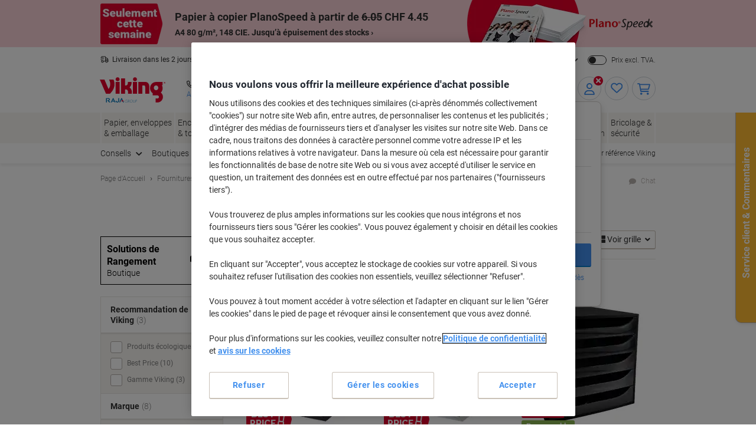

--- FILE ---
content_type: text/javascript;charset=utf-8
request_url: https://recs.algorecs.com/rrserver/p13n_generated.js?a=vd_de_CH&ts=1768883664996&v=2.1.0.20251222&ssl=t&cn=Caissons%20%C3%A0%20tiroirs&c=WEB_EU_10215002&pt=%7Ccategory_page.h1%7Ccategory_page.h2%7Ccategory_page.v1&privm=t&s=f61c5b30-9576-4d50-94f8-acf0bc09cb0a&cts=https%3A%2F%2Fwww.vikingdirekt.ch&rid=ch_fr&jcb=rrOdCallback&p=%7C3857301%7C1450-LG%7C1031316%7C1031314%7C1031318%7C7040021%7C1022746%7C1028786%7C1187447%7C1450-BU%7C6659595%7C5854581%7C1283940%7C5750514%7C3781044&l=1
body_size: 1612
content:
rrItemInfo = []; rrProductList = [];  var RR = RR || {}; RR.data={"JSON":{"placements":[]}};   function rr_GetLink (link_url){   var result = link_url;   var links = link_url.split("ct=");   if (links.length>0){     result = links[1].replace(/%2F/gi, "/").replace(/%3A/gi, ":").replace(/%23/gi,"#").replace(/%3D/gi,"=").replace(/%26/gi,"&").replace(/%3F/gi,"?").replace(/%25/gi,"%").replace(/%3B/gi,";");   }   return result; }var rr_remote_data='eF4FwbsRgCAQBNCEyF7W4fgsSwe2gcrNGJip9fteWO7vuc7VrMEaJWWyphJhBCy8x8Ykp7xgpj5QPAvMw9En6eQeNeoPZUMRfg';var rr_recs={placements:[{used:false,placementType:'category_page.h1',html:''},{used:false,placementType:'category_page.v1',html:''}]},rr_dynamic={placements:[]},rr_call_after_flush=function(){   var rr_placement_name=rr_recs.placements[0].placementType.split(".")[1]; RR.data.JSON.placements.push({   "name": rr_placement_name,   "type": "json",   "heading": "Caissons à tiroirs meilleures ventes",   "skus": [] });      RR.data.JSON.placements[0].skus.push({   "id":"1022745",   "url":"https://recs.algorecs.com/rrserver/click?a=vd_de_CH&vg=629168f4-e29a-4f38-63af-9e66f66b08a5&pti=4&pa=h1&hpi=3448&stn=Category+TopSellers+with+Affinity&stid=1506247&rti=2&sgs=&mvtId=-1&mvtTs=1768883665240&uguid=628f68f4-e29a-4f38-63af-9e66f66b08a5&channelId=WEB&s=f61c5b30-9576-4d50-94f8-acf0bc09cb0a&pg=430&rid=ch_fr&p=1022745&ind=0&ct=https%3A%2F%2Fwww.vikingdirekt.ch%2Ffr%2Fmodule-a-tiroirs-han-ps-polystyrene-blanc-noir-4-tiroirs-28-x-367-x-235-cm-a4-p-1022745&privm=t" });RR.data.JSON.placements[0].skus.push({   "id":"1268091",   "url":"https://recs.algorecs.com/rrserver/click?a=vd_de_CH&vg=629168f4-e29a-4f38-63af-9e66f66b08a5&pti=4&pa=h1&hpi=3448&stn=Category+TopSellers+with+Affinity&stid=1506247&rti=2&sgs=&mvtId=-1&mvtTs=1768883665240&uguid=628f68f4-e29a-4f38-63af-9e66f66b08a5&channelId=WEB&s=f61c5b30-9576-4d50-94f8-acf0bc09cb0a&pg=430&rid=ch_fr&p=1268091&ind=1&ct=https%3A%2F%2Fwww.vikingdirekt.ch%2Ffr%2Fmodule-a-tiroirs-cep-mineral-plastique-assortiment-5-tiroirs-288-cm-x-27-cm-p-1268091&privm=t" });RR.data.JSON.placements[0].skus.push({   "id":"4926807",   "url":"https://recs.algorecs.com/rrserver/click?a=vd_de_CH&vg=629168f4-e29a-4f38-63af-9e66f66b08a5&pti=4&pa=h1&hpi=3448&stn=Category+TopSellers+with+Affinity&stid=1506247&rti=2&sgs=&mvtId=-1&mvtTs=1768883665240&uguid=628f68f4-e29a-4f38-63af-9e66f66b08a5&channelId=WEB&s=f61c5b30-9576-4d50-94f8-acf0bc09cb0a&pg=430&rid=ch_fr&p=4926807&ind=2&ct=https%3A%2F%2Fwww.vikingdirekt.ch%2Ffr%2Fmodule-de-classement-djois-re-solution-ps-polystyrene-noir-4-tiroirs-30-x-375-x-216-cm-a4-p-4926807&privm=t" });    var rr_placement_name=rr_recs.placements[1].placementType.split(".")[1]; RR.data.JSON.placements.push({   "name": rr_placement_name,   "type": "json",   "heading": "Dymo LabelWriter",   "skus": [] });      RR.data.JSON.placements[1].skus.push({   "id":"1156047",   "url":"https://recs.algorecs.com/rrserver/click?a=vd_de_CH&vg=629168f4-e29a-4f38-63af-9e66f66b08a5&pti=4&pa=v1&hpi=3448&stn=AdvancedMerchandisingStrategy&stid=300&rti=2&sgs=&mvtId=-1&mvtTs=1768883665240&uguid=628f68f4-e29a-4f38-63af-9e66f66b08a5&channelId=WEB&s=f61c5b30-9576-4d50-94f8-acf0bc09cb0a&pg=430&rid=ch_fr&amrId=79979&p=1156047&ind=0&ct=https%3A%2F%2Fwww.vikingdirekt.ch%2Ffr%2Fimprimante-detiquettes-dymo-labelwriter-550-p-1156047&privm=t" });RR.data.JSON.placements[1].skus.push({   "id":"1291047",   "url":"https://recs.algorecs.com/rrserver/click?a=vd_de_CH&vg=629168f4-e29a-4f38-63af-9e66f66b08a5&pti=4&pa=v1&hpi=3448&stn=AdvancedMerchandisingStrategy&stid=300&rti=2&sgs=&mvtId=-1&mvtTs=1768883665240&uguid=628f68f4-e29a-4f38-63af-9e66f66b08a5&channelId=WEB&s=f61c5b30-9576-4d50-94f8-acf0bc09cb0a&pg=430&rid=ch_fr&amrId=79979&p=1291047&ind=1&ct=https%3A%2F%2Fwww.vikingdirekt.ch%2Ffr%2Fimprimante-detiquettes-dymo-labelmanager-executive-640-cb-thermique-qwertz-noir-p-1291047&privm=t" }); if(typeof RR.jsonCallback === "function"){   RR.jsonCallback(); }  R3_COMMON.apiClientKey = "ceb4115a740b1c88";  /* var head = document.getElementsByTagName('head').item(0); var script = document.createElement('script'); script.setAttribute('type', 'text/javascript'); script.setAttribute('src','https://cdn.algorecs.com/dashboard/applications/clientjs/2.1/client.js'); head.appendChild(script); */  	(function ensureRRClientOnce() { 	  if (window.RR?.experience) return; /* already loaded/initialized */ 	  if (document.querySelector('script[src*="clientjs/2.1/client.js"]')) return; /* already loading */  	  var head = document.head || document.getElementsByTagName('head')[0]; 	  var script = document.createElement('script'); 	  script.type = 'text/javascript'; 	  script.src = 'https://cdn.algorecs.com/dashboard/applications/clientjs/2.1/client.js'; 	  head.appendChild(script); 	})();};rr_flush=function(){if(rr_onload_called){rrOdCallback(rr_recs);rr_call_after_flush();if(RR.renderDynamicPlacements){RR.renderDynamicPlacements();}if(window.rr_annotations_array){window.rr_annotations_array.push(window.rr_annotations);}else{window.rr_annotations_array = [window.rr_annotations];}}};rr_flush();

--- FILE ---
content_type: application/javascript; charset=utf-8
request_url: https://try.abtasty.com/46d54afe59483e73fbf38de0d7a4228f/main.5f613ddf0256ab31af33.js
body_size: 53739
content:
(globalThis.webpackChunktag=globalThis.webpackChunktag||[]).push([[792],{20(e,t,n){"use strict";n.d(t,{A5:()=>r,h3:()=>o,ho:()=>d,ws:()=>u});var a=n(7386),i=n(2484);function s(e,t,n){const i=((0,a.E)()||{})[`${e}`]||[],s=i.length;return i.map(e=>{const a=function(e,t,n){const a=t||50;return e*(a/100)+(100-a)/n}(e.traffic,n,s),i=function(e,t){return e*((t||100)/100)}(a,t);return{...e,traffic:i}})}function o(e,t,n){return s(e,t,n).filter(({id:e})=>e!==a.Cy)}function r(e,t,n){return s(e,t,n).find(({id:e})=>e===a.Cy)}const c="ABTastyPreviousDynamicAllocation",d=e=>JSON.parse(i.Ks.getItem(i.Sd,c)||"{}")[e]||null,u=(e,t)=>{const n={...JSON.parse(i.Ks.getItem(i.Sd,c)||"{}"),[e]:t};i.Ks.setItem(i.Sd,c,JSON.stringify(n))}},81(e,t){"use strict";var n,a,i,s,o;t.Q$=t.Y0=t.$f=t.o3=void 0,function(e){e.analytics="analytics",e.identifier="index",e.initiator="initiator",e.ferWebSdk="ferWebSdk",e.manifest="manifest",e.commons="commons",e.main="main",e.modificationEngine="me",e.jquery="jquery",e.recos="recos",e.crossDomainIframe="cross-domain-iframe",e.fakeAd1="-banner-ad.abt",e.fakeAd2="banner-ads-abt",e.fakeAd3="static-ad-abt"}(n||(t.o3=n={})),function(e){e.IDENTIFIER="identifier",e.INITIATOR="initiator",e.CLIENT="client",e.JSON="json",e.MANIFEST="manifest",e.SHARED="shared"}(a||(t.$f=a={})),t.Y0={javascript:".js",typescript:".ts",gzip:".gz",json:".json",map:".map",html:".html"},function(e){e.accountJs="accountJs",e.consentJs="consentJs",e.fragmentJs="fragment-",e.customAnalytics="custom-analytics-",e.campaignJs="campaign-js-",e.variationJs="variation-js-",e.scopeJs="scope-js-",e.triggerJs="trigger-js-",e.componentJs="component-js-",e.integration="integration-",e.widgetConfigJs="widget-config-js-",e.recosCustom="custom"}(i||(t.Q$=i={})),function(e){e.Account="globalAccountCode",e.Consent="consentCustomCode",e.Fragment="globalFragmentCode",e.Widget="widgetCode",e.Variation="variationModificationCode",e.Campaign="campaignGlobalCode",e.Scope="campaignScopeCode",e.Trigger="campaignTriggerCode",e.Analytics="campaignCustomIntegration",e.Component="campaignComponentCode",e.Integration="integrationCode",e.WidgetConfig="widgetConfigCode",e.Recos="recosConfig"}(s||(s={})),function(e){e.widgets="widgets",e.recos="recos"}(o||(o={})),n.crossDomainIframe,t.Y0.html,n.fakeAd1,t.Y0.javascript,n.fakeAd2,t.Y0.javascript,n.fakeAd3,t.Y0.javascript},88(e,t,n){"use strict";n.d(t,{DC:()=>c,Qm:()=>d,Yx:()=>i,fm:()=>s,nf:()=>o,to:()=>r});n(648);var a=n(2484);function i(e,t,n=100){!0===e()?t():setTimeout(()=>{i(e,t,n)},n)}function s(e,t=16,n){let a;return new Promise((i,s)=>{const o=()=>e()?i(!0):a=setTimeout(o,t);o(),n&&setTimeout(()=>{clearTimeout(a),s(!0)},n)})}function o(e,t,n){e===a.b1?sessionStorage.setItem(t,n):localStorage.setItem(t,n)}function r(e,t){return e===a.b1?sessionStorage.getItem(t):localStorage.getItem(t)}function c(e,t){e===a.b1?sessionStorage.removeItem(t):localStorage.removeItem(t)}function d(e){window.addEventListener("pageshow",t=>{t.persisted&&e()})}},108(e,t){"use strict";var n,a;t.gp=t.Ey=void 0,function(e){e.anyCookie="any_cookie",e.customJs="custom_js",e.didomi="didomi",e.disabled="disabled",e.specificCookie="specific_cookie",e.thirdParty="third_party",e.userAction="user_action",e.customEvent="custom_event",e.shopify="shopify"}(n||(t.Ey=n={})),function(e){e[e.test=1]="test",e[e.perso=2]="perso",e[e.redirection=4]="redirection",e[e.aa=8]="aa",e[e.patch=16]="patch",e[e.rm_no_private_data=32]="rm_no_private_data",e[e.rm_private_data=64]="rm_private_data"}(a||(t.gp=a={}))},110(e,t,n){var a={"./variation-js-1540743-5115022.async.js":[6587,493],"./variation-js-1540744-5115024.async.js":[2320,114],"./variation-js-1609943-5276181.async.js":[6681,143],"./variation-js-1610006-5276252.async.js":[1706,696],"./variation-js-1647146-5366558.async.js":[2540,70],"./variation-js-1667456-5413744.async.js":[7956,870],"./variation-js-1691372-5470389.async.js":[8906,172],"./variation-js-1700188-5492614.async.js":[3403,497],"./variation-js-1745136-5629260.async.js":[2940,842],"./variation-js-1853231-5924822.async.js":[9424,226],"./variation-js-1867015-5957970.async.js":[7559,425],"./widget-config-js-1609943-1bb70c1d-f6a1-42c0-a4af-b7a267b78189-pathToProductKey.async.js":[711,201],"./widget-config-js-1609943-d3150001-5a25-47c1-bec6-53c35a4d007d-pathToProductKey.async.js":[1297,815],"./widget-config-js-1609943-d942bfda-f0ba-48bc-a7fd-c54b4bffd30c-pathToProductKey.async.js":[1642,140],"./widget-config-js-1609943-e0a019d0-8bbf-490b-a0fd-c94007f764d4-pathToProductKey.async.js":[4284,446],"./widget-config-js-1610006-4bdba276-ac28-41bf-b54f-cc63f905bbdb-pathToProductKey.async.js":[3631,77],"./widget-config-js-1610006-84f16c9a-3dd3-40b5-a27b-6399ae669dcb-pathToProductKey.async.js":[416,526],"./widget-config-js-1610006-8aca6f34-735d-42a4-ba0c-ba390d2e88fe-pathToProductKey.async.js":[9899,809],"./widget-config-js-1610006-afbef6fe-2a11-4ab5-ba82-6c729b7cae9c-pathToProductKey.async.js":[5506,712]};function i(e){if(!n.o(a,e))return Promise.resolve().then(()=>{var t=new Error("Cannot find module '"+e+"'");throw t.code="MODULE_NOT_FOUND",t});var t=a[e],i=t[0];return n.e(t[1]).then(()=>n(i))}i.keys=()=>Object.keys(a),i.id=110,e.exports=i},117(e,t,n){"use strict";n.d(t,{X:()=>o});var a=n(721),i=n(427);const s=(0,a.c)((e,t)=>null==t||t!=t?e:t),o=(0,a.c)((e,t,n)=>s(e,(0,i.A)(t,n)))},303(e,t,n){"use strict";n.r(t),n.d(t,{selectorTargeting:()=>s});var a=n(2054),i=n(648);async function s({operator:e,conditions:t,mutationObserverEnabled:n},s){try{const i=await(0,a.l)(t,n,s);return"and"===e?i.every(e=>e):i.some(e=>e)}catch(e){const n="Targeting error (selector)";return i.vV(n,t),!1}}},427(e,t,n){"use strict";n.d(t,{A:()=>a});const a=(0,n(721).c)((e,t)=>e.reduce((e,t)=>e?e[t]:void 0,t))},602(e,t,n){"use strict";n.r(t),n.d(t,{mainTag:()=>c});var a=n(648),i=n(1134),s=n(8353),o=n(6381),r=n(2204);const c=e=>{(new o.k).initCustomEventState();const t=(0,i.yn)();(function(){try{const{accountIframeException:e,identifier:t}=(0,i.F5)();if(!e&&window.top!==window.self&&"object"==typeof window.top?.ABTasty&&window.top.ABTasty.accountData.accountSettings.identifier===t)return!1}catch(e){}return!0})()&&((0,a.fH)("Starting execution...",t),(0,s.FZ)(t),(0,r.Jr)()&&(0,r.i9)()(e))}},721(e,t,n){"use strict";function a(e,t=[]){return(...n)=>{const i=e.length,s=e=>"__missing__"===e,o=t.map(e=>s(e)&&n.length>0?n.shift():e).concat(n);return o.filter(e=>!s(e)).length<i?a(e,o):e(...o)}}n.d(t,{c:()=>a})},763(e,t,n){var a={"./custom-analytics-862.js":7691,"./integration-datalayer-3.js":3184,"./trigger-js-77d12cfd-a891-4c09-a10f-cec5537e5df4.js":9541,"./trigger-js-ce795bee-5f1e-40aa-9b7d-7b51efbc8ca4.js":4298};function i(e){return s(e).then(n)}function s(e){return Promise.resolve().then(()=>{if(!n.o(a,e)){var t=new Error("Cannot find module '"+e+"'");throw t.code="MODULE_NOT_FOUND",t}return a[e]})}i.keys=()=>Object.keys(a),i.resolve=s,i.id=763,e.exports=i},918(e,t,n){"use strict";n.d(t,{k:()=>i});var a=n(648);function i(e,{attributes:t,callback:n}={}){if(!e)return void(0,a.vV)('appendScript called with missing "src" parameter');const i=document.getElementsByTagName("head")[0],s=document.createElement("script");return n&&(s.onload=n),s.setAttribute("type","text/javascript"),s.setAttribute("src",e),t&&Object.entries(t).forEach(([e,t])=>{s.setAttribute(e,t)}),i.appendChild(s),s}},977(e,t){"use strict";var n,a,i,s,o,r;t.SC=t.Vd=t.fH=t.JP=t.qA=t.cz=void 0,function(e){e.aa="aa",e.ab="ab",e.multipage="multipage",e.multivariate="multivariate",e.mastersegment="mastersegment",e.subsegment="subsegment"}(n||(t.cz=n={})),function(e){e.simplePersonalization="sp",e.multipagePersonalization="mpp",e.multiexperiencePersonalization="mep",e.patch="patch",e.multipageTest="mpt",e.multivariate="mvt"}(a||(t.qA=a={})),function(e){e.aaTest="aa",e.redirection="redirection",e.patch="patch"}(i||(t.JP=i={})),function(e){e.any="any",e.once="once",e.oncePerSession="once_per_session",e.regular="regular"}(s||(t.fH=s={})),function(e){e.day="day",e.week="week",e.session="session"}(o||(t.Vd=o={})),function(e){e.all="all",e.some="some"}(r||(t.SC=r={}))},1086(e,t,n){var a={"./custom-analytics-862.js":7691,"./fragment-1148457.js":8219,"./integration-datalayer-3.js":3184,"./trigger-js-77d12cfd-a891-4c09-a10f-cec5537e5df4.js":9541,"./trigger-js-ce795bee-5f1e-40aa-9b7d-7b51efbc8ca4.js":4298};function i(e){return s(e).then(n)}function s(e){return Promise.resolve().then(()=>{if(!n.o(a,e)){var t=new Error("Cannot find module '"+e+"'");throw t.code="MODULE_NOT_FOUND",t}return a[e]})}i.keys=()=>Object.keys(a),i.resolve=s,i.id=1086,e.exports=i},1134(e,t,n){"use strict";n.d(t,{$E:()=>h,AU:()=>f,B9:()=>y,Bz:()=>p,F5:()=>u,Fc:()=>s,Ut:()=>o,bA:()=>g,c4:()=>l,cR:()=>m,iN:()=>c,m_:()=>d,yn:()=>r});var a=n(9225);const i={accountSettings:{id:51765,identifier:"46d54afe59483e73fbf38de0d7a4228f",accountName:"VIKING CH (Raja)",frameworkVersion:"latest",pack:"premium",quota:0,useChina:!1,toleranceParams:[],toleranceRegex:null,omnitureIntegration:0,accountIframeException:!1,runAsThread:!1,addJquery:!1,jqueryVarName:null,ajaxAutoReload:!0,excludeIE:!0,hashMrasnAllowed:!0,globalCodeOnDocReady:!0,customCookieDomain:null,customCookiePath:"/",isSecureCookie:!1,oneVisitorOneTest:!1,cookieLifespan:13,waitForConsent:{data:{name:"OptanonConsent",value:"C0002:1",condition:"10"},campaignRestrictions:{test:!0,perso:!1,redirection:!0,aa:!0,patch:!1,rm_no_private_data:!0,rm_private_data:!0},mode:"specific_cookie"},storageMode:"cookies",datalayerVariable:"dataLayer",datalayerMaxToSend:100,tealiumAccountName:null,tealiumProfileName:null,apiTokenWeborama:null,getAlwaysWeborama:null,kruxNamespace:null,eulerianPixelURL:null,cookielessEnabled:!1,byoidConfig:!1,emotionsAiPack:null,recoAndMerchId:null,wandzAiId:null,sampling:100,authorizedDomains:["vikingdirekt.ch"],ferAccountId:null},accountRights:{recoAndMerchEnabled:!1,wandzAiEnabled:!1},tests:{1243522:{name:"CHFR - DF-2292 Global Notification - IOS Firefox Technical Issues [Mobile & Tablet - Sitewide]",traffic:100,type:"ab",sub_type:"patch",parentID:0,dynamicTrafficModulation:50,dynamicTestedTraffic:100,priority:0,size:6,mutationObserverEnabled:!1,displayFrequencyType:"any",codeOnDomReady:!0,isHashAllocationEnabled:!0,m2eStartRange:0,segmentMode:"all",triggerMode:"all",languageState:"legacy",scopes:{urlScope:[{include:!0,condition:10,value:"/fr/"}],testId:1243522,qaUrlParameterEnabled:!1},audienceTrigger:[{name:"IOS Firefox Users on Landing & Main Pages",id:"f2c2da03-fa57-4ae3-aff3-07447bd3a0a4",targeting_groups:[{position:0,id:"ce795bee-5f1e-40aa-9b7d-7b51efbc8ca4",targetings:[{id:"a63808ff-3393-4cbc-838e-c9469f17f371",operator:"auto",position:0,conditions:[{id:"e003a129-61f1-4a39-8c1e-cbf004665719",value:2,value_custom:null,version:null,include:!0}],targeting_type:23},{checkMode:"periodic",checkLatency:100,id:"716cd739-970a-4550-bba3-323d2c5ba2ab",operator:"or",position:1,conditions:[{id:"b28c77b8-20dd-44de-b55a-68dba93b3506",datalayer_key:"navigation.pageType",condition:1,value:["home","basket","my-account"]}],targeting_type:44},{id:"646721d1-5fd1-4696-b88b-5241050e813f",operator:"auto",position:2,conditions:[{id:"2ea707fb-0d42-4739-aea1-aae0766e588a",value:3,is_segment_type:!1,include:!1}],targeting_type:17},{id:"45bec141-d3e8-457e-8551-f5d9055a7670",operator:"auto",position:3,conditions:[{id:"c650fdc8-05b5-482d-82c8-d9025c5a0985",isAsync:!1}],targeting_type:40}]},{position:1,id:"77d12cfd-a891-4c09-a10f-cec5537e5df4",targetings:[{id:"fd76d6b8-7044-46c1-9905-18acce5f5236",operator:"or",position:0,conditions:[{id:"1ac7760c-8937-4a2f-9731-0ffea1c0d261",value:"/de/",condition:10,include:!1}],targeting_type:26},{id:"627c7038-1a72-46cc-95e9-279f2a6cb7c7",operator:"auto",position:1,conditions:[{id:"7a513609-36e4-49c4-83e9-2bca2e98b7b4",value:2,value_custom:null,version:null,include:!0}],targeting_type:23},{id:"96109df7-1e78-4dc6-8df7-451b6866f378",operator:"auto",position:2,conditions:[{id:"26396fe8-b44b-4cdb-8b5f-15bf39dff131",value:3,is_segment_type:!1,include:!1}],targeting_type:17},{id:"530db56e-4fea-4aeb-a353-73a3b21ea7a6",operator:"auto",position:3,conditions:[{id:"1e8d3af6-610c-4497-9e5b-a1704e5e8fbb",isAsync:!1}],targeting_type:40}]}],is_segment:!1}],campaignHash:"f9789d3fe8aaba06797c411517a651c3",id:1243522,additionalType:"patch",isAsync:!0,asyncVariationInfoById:{1540743:{id:1540743,traffic:100,name:"Variation 1"}},runWithoutConsent:!0},1243523:{name:"CHDE - DF-2292 Global Notification - IOS Firefox Technical Issues [Mobile & Tablet - Sitewide]",traffic:100,type:"ab",sub_type:"patch",parentID:0,dynamicTrafficModulation:50,dynamicTestedTraffic:100,priority:0,size:6,mutationObserverEnabled:!1,displayFrequencyType:"any",codeOnDomReady:!0,isHashAllocationEnabled:!0,m2eStartRange:0,segmentMode:"all",triggerMode:"all",languageState:"legacy",scopes:{urlScope:[{include:!0,condition:10,value:"/de/"}],testId:1243523,qaUrlParameterEnabled:!1},audienceTrigger:[{name:"IOS Firefox Users on Landing & Main Pages",id:"f2c2da03-fa57-4ae3-aff3-07447bd3a0a4",targeting_groups:[{position:0,id:"ce795bee-5f1e-40aa-9b7d-7b51efbc8ca4",targetings:[{id:"a63808ff-3393-4cbc-838e-c9469f17f371",operator:"auto",position:0,conditions:[{id:"e003a129-61f1-4a39-8c1e-cbf004665719",value:2,value_custom:null,version:null,include:!0}],targeting_type:23},{checkMode:"periodic",checkLatency:100,id:"716cd739-970a-4550-bba3-323d2c5ba2ab",operator:"or",position:1,conditions:[{id:"b28c77b8-20dd-44de-b55a-68dba93b3506",datalayer_key:"navigation.pageType",condition:1,value:["home","basket","my-account"]}],targeting_type:44},{id:"646721d1-5fd1-4696-b88b-5241050e813f",operator:"auto",position:2,conditions:[{id:"2ea707fb-0d42-4739-aea1-aae0766e588a",value:3,is_segment_type:!1,include:!1}],targeting_type:17},{id:"45bec141-d3e8-457e-8551-f5d9055a7670",operator:"auto",position:3,conditions:[{id:"c650fdc8-05b5-482d-82c8-d9025c5a0985",isAsync:!1}],targeting_type:40}]},{position:1,id:"77d12cfd-a891-4c09-a10f-cec5537e5df4",targetings:[{id:"fd76d6b8-7044-46c1-9905-18acce5f5236",operator:"or",position:0,conditions:[{id:"1ac7760c-8937-4a2f-9731-0ffea1c0d261",value:"/de/",condition:10,include:!1}],targeting_type:26},{id:"627c7038-1a72-46cc-95e9-279f2a6cb7c7",operator:"auto",position:1,conditions:[{id:"7a513609-36e4-49c4-83e9-2bca2e98b7b4",value:2,value_custom:null,version:null,include:!0}],targeting_type:23},{id:"96109df7-1e78-4dc6-8df7-451b6866f378",operator:"auto",position:2,conditions:[{id:"26396fe8-b44b-4cdb-8b5f-15bf39dff131",value:3,is_segment_type:!1,include:!1}],targeting_type:17},{id:"530db56e-4fea-4aeb-a353-73a3b21ea7a6",operator:"auto",position:3,conditions:[{id:"1e8d3af6-610c-4497-9e5b-a1704e5e8fbb",isAsync:!1}],targeting_type:40}]}],is_segment:!1}],campaignHash:"411ab7e7020bc89acc20fc4c1391d347",id:1243523,additionalType:"patch",isAsync:!0,asyncVariationInfoById:{1540744:{id:1540744,traffic:100,name:"Variation 1"}},runWithoutConsent:!0},1298746:{id:1298746,name:"DF-2257 - CHDE - Social Proof Messaging on PDP [Desktop - PDP]",type:"mastersegment",sub_type:"sp",parentID:0,priority:0,children:[1298747],codeOnDomReady:!0,isHashAllocationEnabled:!0,m2eStartRange:0,variations:{1609942:{id:1609942,name:"Variation 1"}}},1298747:{name:"DF-2257 - Social Proof Messaging on PDP (ABTasty retest) [Desktop - PDP] - Variant A: Social Proof - (personalization) (duplicate)",traffic:100,type:"subsegment",parentID:1298746,dynamicTrafficModulation:50,dynamicTestedTraffic:100,priority:0,size:22,mutationObserverEnabled:!1,displayFrequencyType:"any",codeOnDomReady:!0,isHashAllocationEnabled:!0,m2eStartRange:0,segmentMode:"all",triggerMode:"all",languageState:"legacy",scopes:{ipScope:[{include:!0,to:0,range:!1,from:"3650931546"}],favoriteUrlScope:[{include:!0,favorite_url_id:"dfae370d-12a5-4f33-a73d-fafef8d819e8"}],favoriteUrlScopeConditions:[{include:!0,url:"-p-",operator:"contain",favorite_url_id:"dfae370d-12a5-4f33-a73d-fafef8d819e8"},{include:!0,url:"/p/",operator:"contain",favorite_url_id:"dfae370d-12a5-4f33-a73d-fafef8d819e8"}],testId:1298747,qaUrlParameterEnabled:!1},customAnalytics:[{id:862,enabled:!0}],audienceTrigger:[{name:"country locale CHDE",id:"123bb43d-2b30-4cea-8358-047ce09bc495",targeting_groups:[{position:0,id:"73339297-2035-4243-9550-7133eef18ed3",targetings:[{checkMode:"loading",id:"d5ede857-bb9e-4886-b0a6-e90fe049c71f",operator:"or",position:0,conditions:[{id:"a4388b74-adba-4662-b363-195579e480d3",datalayer_key:"navigation.countryLocale",condition:1,value:["de_CH"]}],targeting_type:44}]}],is_segment:!1}],audienceSegment:[{name:"Desktop Users",id:"cfa4682f-8d32-4e51-82ff-1fe2d9b77c2b",targeting_groups:[{position:0,id:"6d3047d2-1858-4b78-8126-537bc8b7fe19",targetings:[{id:"b09f2105-aa00-4150-8e7d-2ae499415bef",operator:"auto",position:0,conditions:[{id:"46a8deab-2502-411d-84c9-5b2e26749498",value:3,is_segment_type:!0,include:!0},{id:"7221af91-0829-4e0a-b620-fa0cb6847b46",value:3,is_segment_type:!0,include:!0},{id:"7773daf5-4664-44a0-bdb9-5e02a5751828",value:3,is_segment_type:!0,include:!0},{id:"fe8d6d88-7066-4d01-a1c2-06f419ff2c53",value:3,is_segment_type:!0,include:!0}],targeting_type:17}]}],is_segment:!0}],campaignHash:"f102a7e364477801a76a415a8573cb99",id:1298747,additionalType:"",isAsync:!0,asyncVariationInfoById:{1609943:{id:1609943,traffic:100,name:"Variant A: Social Proof"}},runWithoutConsent:!0},1298806:{id:1298806,name:"DF-2257 - CHFR - Social Proof Messaging on PDP [Desktop - PDP]",type:"mastersegment",sub_type:"sp",parentID:0,priority:0,children:[1298807],codeOnDomReady:!0,isHashAllocationEnabled:!0,m2eStartRange:0,variations:{1610005:{id:1610005,name:"Variation 1"}}},1298807:{name:"DF-2257 - Social Proof Messaging on PDP (ABTasty retest) [Desktop - PDP] - Variant A: Social Proof - (personalization) (duplicate) (duplicate)",traffic:100,type:"subsegment",parentID:1298806,dynamicTrafficModulation:50,dynamicTestedTraffic:100,priority:0,size:22,mutationObserverEnabled:!1,displayFrequencyType:"any",codeOnDomReady:!0,isHashAllocationEnabled:!0,m2eStartRange:0,segmentMode:"all",triggerMode:"all",languageState:"legacy",scopes:{ipScope:[{include:!0,to:0,range:!1,from:"3650931546"},{include:!0,to:0,range:!1,from:"1449115155"}],favoriteUrlScope:[{include:!0,favorite_url_id:"dfae370d-12a5-4f33-a73d-fafef8d819e8"}],favoriteUrlScopeConditions:[{include:!0,url:"-p-",operator:"contain",favorite_url_id:"dfae370d-12a5-4f33-a73d-fafef8d819e8"},{include:!0,url:"/p/",operator:"contain",favorite_url_id:"dfae370d-12a5-4f33-a73d-fafef8d819e8"}],testId:1298807,qaUrlParameterEnabled:!1},customAnalytics:[{id:862,enabled:!0}],audienceTrigger:[{name:"country locale CHFR",id:"de97f35b-13d6-4bec-bb99-b7f324861546",targeting_groups:[{position:0,id:"996a438d-3286-41db-93c1-37eac0fab18c",targetings:[{checkMode:"loading",id:"5d8b0d13-3a01-4789-9435-0f2378e01fb4",operator:"or",position:0,conditions:[{id:"2d403d5c-1510-4094-ae2b-82062d07adb5",datalayer_key:"navigation.countryLocale",condition:1,value:["fr_CH"]}],targeting_type:44}]}],is_segment:!1}],audienceSegment:[{name:"Desktop Users",id:"cfa4682f-8d32-4e51-82ff-1fe2d9b77c2b",targeting_groups:[{position:0,id:"6d3047d2-1858-4b78-8126-537bc8b7fe19",targetings:[{id:"b09f2105-aa00-4150-8e7d-2ae499415bef",operator:"auto",position:0,conditions:[{id:"46a8deab-2502-411d-84c9-5b2e26749498",value:3,is_segment_type:!0,include:!0},{id:"7221af91-0829-4e0a-b620-fa0cb6847b46",value:3,is_segment_type:!0,include:!0},{id:"7773daf5-4664-44a0-bdb9-5e02a5751828",value:3,is_segment_type:!0,include:!0},{id:"fe8d6d88-7066-4d01-a1c2-06f419ff2c53",value:3,is_segment_type:!0,include:!0}],targeting_type:17}]}],is_segment:!0}],campaignHash:"a5985767bb443057b8ad315b8fcc772f",id:1298807,additionalType:"",isAsync:!0,asyncVariationInfoById:{1610006:{id:1610006,traffic:100,name:"Variant A: Social Proof"}},runWithoutConsent:!0},1329050:{name:"DF-2358 - V2 Show Sticky Premium Shop Banner Sitewide [100% - Desktop - Sitewide] ",traffic:100,type:"ab",sub_type:"patch",parentID:0,dynamicTrafficModulation:50,dynamicTestedTraffic:100,priority:0,size:7,mutationObserverEnabled:!1,displayFrequencyType:"any",codeOnDomReady:!0,isHashAllocationEnabled:!0,m2eStartRange:0,segmentMode:"some",triggerMode:"some",languageState:"legacy",scopes:{urlScope:[{include:!1,condition:10,value:"/home"},{include:!0,condition:10,value:"vikingdirekt.ch"}],testId:1329050,qaUrlParameterEnabled:!1},audienceTrigger:[{name:"Common Exclusions & Desktop",id:"93c6c2a5-9e5d-49ee-9c4d-d7f4cc49e113",targeting_groups:[{position:0,id:"b90f239e-d53e-4b7f-abe6-5013d1a6a093",targetings:[{checkMode:"periodic",checkLatency:100,id:"3491d966-c2af-4849-a76b-516ec58a68d4",operator:"or",position:0,conditions:[{id:"79e9b841-5ab1-4396-9f9c-327d32bb75a9",datalayer_key:"navigation.pageType",condition:1,value:["supergroup","category","product","home","campaign"]},{id:"d53c806d-250d-42ed-b742-6c495b645b1d",datalayer_key:"navigation.pageType",condition:1,value:["supergroup","category","product","home","campaign"]},{id:"e699e944-c698-48e1-980f-279059336214",datalayer_key:"navigation.pageType",condition:1,value:["supergroup","category","product","home","campaign"]},{id:"ed3b420b-67c0-4879-b3f4-08b7439d7bd6",datalayer_key:"navigation.pageType",condition:1,value:["supergroup","category","product","home","campaign"]}],targeting_type:44},{id:"affbbc6e-9763-4ec2-9cc6-e5f69a83bc64",operator:"auto",position:1,conditions:[{id:"08519a20-dd38-4ecf-9dcb-fb3c3e87b954",value:3,is_segment_type:!1,include:!0},{id:"6e4bac9f-eb07-4875-b2da-b3ce20f35be9",value:3,is_segment_type:!1,include:!0},{id:"92f9708a-f16e-4270-b1b8-c36c5dd8292f",value:3,is_segment_type:!1,include:!0},{id:"db2ecd7a-4786-469a-bb17-9c6b1a3c9d94",value:3,is_segment_type:!1,include:!0}],targeting_type:17}]}],is_segment:!1}],campaignHash:"7781691f1c52bdcf34a848c9270f8917",id:1329050,additionalType:"patch",isAsync:!0,asyncVariationInfoById:{1647146:{id:1647146,traffic:100,name:"Variant A"}},runWithoutConsent:!0},1345293:{name:"DF-3123 - AB Tasty Patch - Replace Product Review Labels with Trustpilot on PDP and PLP [EU7] [100% - All Devices - PDP and PLP]",traffic:100,type:"ab",sub_type:"patch",parentID:0,dynamicTrafficModulation:50,dynamicTestedTraffic:100,priority:0,size:5,mutationObserverEnabled:!1,displayFrequencyType:"any",codeOnDomReady:!0,isHashAllocationEnabled:!0,m2eStartRange:0,segmentMode:"some",triggerMode:"some",languageState:"legacy",scopes:{favoriteUrlScope:[{include:!0,favorite_url_id:"ad38e4e8-a4af-428a-981c-7e6f840d5b94"},{include:!0,favorite_url_id:"dfae370d-12a5-4f33-a73d-fafef8d819e8"}],favoriteUrlScopeConditions:[{include:!0,url:"-c-",operator:"contain",favorite_url_id:"ad38e4e8-a4af-428a-981c-7e6f840d5b94"},{include:!0,url:"-p-",operator:"contain",favorite_url_id:"dfae370d-12a5-4f33-a73d-fafef8d819e8"},{include:!0,url:"/p/",operator:"contain",favorite_url_id:"dfae370d-12a5-4f33-a73d-fafef8d819e8"}],testId:1345293,qaUrlParameterEnabled:!1},campaignHash:"d65b64e630b2749fd0f80a442f2a4559",id:1345293,additionalType:"patch",isAsync:!0,asyncVariationInfoById:{1667456:{id:1667456,traffic:100,name:"Variation 1"}},runWithoutConsent:!0},1364347:{name:"DF-3228 - Show  Up to 12 Upsell Zones in Carousel on Basket [100% - All Devices - Basket]",traffic:100,type:"ab",sub_type:"patch",parentID:0,dynamicTrafficModulation:50,dynamicTestedTraffic:100,priority:0,size:10,mutationObserverEnabled:!1,displayFrequencyType:"any",codeOnDomReady:!0,isHashAllocationEnabled:!0,m2eStartRange:0,segmentMode:"some",triggerMode:"some",languageState:"legacy",scopes:{urlScope:[{include:!0,condition:10,value:"/cart"},{include:!1,condition:11,value:"s1\\.|uat\\.|d1\\.|d3\\.|s2\\.|-asm-"}],testId:1364347,qaUrlParameterEnabled:!1},campaignHash:"5c0b215299a63504820efb24c48d915e",id:1364347,additionalType:"patch",isAsync:!0,asyncVariationInfoById:{1691372:{id:1691372,traffic:100,name:"Variation 1"}},runWithoutConsent:!0},1371589:{name:"DF-3046 - Show Order Summary Higher on Checkout Review [100% - All Devices - Order Review]",traffic:100,type:"ab",sub_type:"patch",parentID:0,dynamicTrafficModulation:50,dynamicTestedTraffic:100,priority:0,size:9,mutationObserverEnabled:!1,displayFrequencyType:"any",codeOnDomReady:!0,isHashAllocationEnabled:!0,m2eStartRange:0,segmentMode:"some",triggerMode:"some",languageState:"legacy",scopes:{urlScope:[{include:!0,condition:10,value:"/checkout/multi/review"},{include:!1,condition:11,value:"s1\\.|uat\\.|d1\\.|s2\\.|-asm-"}],testId:1371589,qaUrlParameterEnabled:!1},audienceTrigger:[{name:"Checkout Review Page",id:"791e06b9-3fe7-49d8-8993-e2a54bbe6e77",targeting_groups:[{position:0,id:"1a2af6ba-6b8f-4077-b2d1-1ab1e9ea0379",targetings:[{checkMode:"periodic",checkLatency:100,id:"628e82a3-c3a7-40b3-841f-b5e6dab8714c",operator:"or",position:0,conditions:[{id:"bf24cbe3-b0d2-4642-8f66-f4b5b0deb093",datalayer_key:"navigation.pageType",condition:1,value:["checkout-multi"]}],targeting_type:44}]}],is_segment:!1}],campaignHash:"7d5c3135c106a5bf1ac9bafb21e0c987",id:1371589,additionalType:"patch",isAsync:!0,asyncVariationInfoById:{1700188:{id:1700188,traffic:100,name:"Variation 1"}},runWithoutConsent:!0},1405258:{name:"DF-3509 - AB Tasty Patch - Show From Price on Top Categories Zone on Homepage [EU7] [100% - All Devices - Homepage]",traffic:100,type:"ab",sub_type:"patch",parentID:0,dynamicTrafficModulation:50,dynamicTestedTraffic:100,priority:0,size:7,mutationObserverEnabled:!1,displayFrequencyType:"any",codeOnDomReady:!0,isHashAllocationEnabled:!0,m2eStartRange:0,segmentMode:"some",triggerMode:"some",languageState:"legacy",scopes:{urlScope:[{include:!1,condition:11,value:"s1\\.|uat\\.|d1\\.|s2\\.|-asm-"}],testId:1405258,qaUrlParameterEnabled:!1},audienceTrigger:[{name:"Homepage",id:"2186967b-2989-464b-bf71-928f7e6ffc15",targeting_groups:[{position:0,id:"dba0cc09-5d76-4da6-930e-692b639a7f0c",targetings:[{checkMode:"periodic",checkLatency:100,id:"5fbd30ec-19b7-4b18-be22-5b0f437c2c28",operator:"or",position:0,conditions:[{id:"4efb4abc-61f8-44dd-bf73-30756291e51e",datalayer_key:"navigation.pageType",condition:1,value:["home"]}],targeting_type:44}]}],is_segment:!1}],campaignHash:"d95ae4852263dc6b0e8ca7ecef68d4ec",id:1405258,additionalType:"patch",isAsync:!0,asyncVariationInfoById:{1745136:{id:1745136,traffic:100,name:"Variation 1"}},runWithoutConsent:!0},1488567:{name:"DF-3844 - AB Tasty Patch - Furniture Range Banner on PDP [EU7] [100% - All Devices - PDP]",traffic:100,type:"ab",sub_type:"patch",parentID:0,dynamicTrafficModulation:50,dynamicTestedTraffic:100,priority:0,size:9,mutationObserverEnabled:!1,displayFrequencyType:"any",codeOnDomReady:!0,isHashAllocationEnabled:!0,m2eStartRange:0,segmentMode:"some",triggerMode:"some",languageState:"legacy",scopes:{urlScope:[{include:!0,condition:10,value:"vikingdirekt.ch"}],testId:1488567,qaUrlParameterEnabled:!1},audienceTrigger:[{name:"Furniture Range PDPs",id:"bd563d24-4202-4c49-b420-56438fe5dfbc",targeting_groups:[{position:0,id:"6d628b51-63da-475e-9f42-fc0aea1e1106",targetings:[{mutationObserverEnabled:!1,id:"f7ce2795-d601-436e-aba9-07e3699b1420",operator:"or",position:0,conditions:[{id:"8cfc54f3-3703-4291-be3a-bc31aada16de",value:'td.title:contains("Nom de gamme du mobilier")',condition:45,include:!0},{id:"ed283c51-b12d-4bb6-b8ea-3ec9a5c55a1a",value:'td.title:contains("Programmname")',condition:45,include:!0}],targeting_type:43},{checkMode:"periodic",checkLatency:100,id:"b23f1aac-d812-44d2-99fa-d7c4b7192861",operator:"or",position:1,conditions:[{id:"8b38a6b8-cf0d-40f8-8d26-991a7f9c445d",datalayer_key:"navigation.pageType",condition:1,value:["product"]}],targeting_type:44}]}],is_segment:!1}],campaignHash:"cd48cbe3e35aec886518ec395eda7ddc",id:1488567,additionalType:"patch",isAsync:!0,asyncVariationInfoById:{1853231:{id:1853231,traffic:100,name:"Variation 1"}},runWithoutConsent:!0},1498941:{name:"DF-3876 - AB Tasty Patch - Made In Badge on PDP  [EU7] [100% - All Devices - PDP]",traffic:100,type:"ab",sub_type:"patch",parentID:0,dynamicTrafficModulation:50,dynamicTestedTraffic:100,priority:0,size:9,mutationObserverEnabled:!1,displayFrequencyType:"any",codeOnDomReady:!0,isHashAllocationEnabled:!0,m2eStartRange:0,segmentMode:"some",triggerMode:"some",languageState:"legacy",scopes:{urlScope:[{include:!0,condition:10,value:"vikingdirekt.ch"}],testId:1498941,qaUrlParameterEnabled:!1},audienceTrigger:[{name:"PDP with Made In Badge",id:"1f0c6e46-dff5-43c4-9452-e689d82b1f52",targeting_groups:[{position:0,id:"eafe4b82-85b3-4838-886d-f1b45799c307",targetings:[{checkMode:"periodic",checkLatency:100,id:"8e6e9940-3597-4ec5-968e-7fb7f9166f6a",operator:"or",position:0,conditions:[{id:"8610c470-2f33-42e5-a714-aa9e0d4949d5",datalayer_key:"navigation.pageType",condition:1,value:["product"]}],targeting_type:44},{mutationObserverEnabled:!1,id:"f9663733-da32-41e4-a2eb-da89b25aeae8",operator:"auto",position:1,conditions:[{id:"26282c53-e6c1-44bd-a862-b644af694baf",value:'td.title:contains("Made In")',condition:45,include:!0}],targeting_type:43}]}],is_segment:!1}],campaignHash:"8c5a4adce0f1d2ecaf0f5c88a8f89633",id:1498941,additionalType:"patch",isAsync:!0,asyncVariationInfoById:{1867015:{id:1867015,traffic:100,name:"Variation 1"}},runWithoutConsent:!0},global:{needIPFetch:[],needGeolocFetch:[1298746,1298747,1298806,1298807],needAdBlockDetection:[],needUAParserFetch:[1243522,1243523,1298747,1298807,1329050],needDCInfosFetch:[],needModificationEngine:!0,needEngagementLevelFetch:[],needDynamicAlloc:[]}},obsoletes:[1345283,1515385],migrationStatus:"NOTFOUND",globalCodeFragments:[{id:1148457,onDocumentReady:!1}],integrationConnectors:[{id:3,name:"Datalayer",connectorType:"datalayer",js_key:"dataLayer",type:"ct",custom_trackings:[{id:1588454,name:"Add to Cart (dataLayer)",matches:"some",conditions:[{id:1,operator:"equals",secondValue:null,type:"string",key:"event",value:"addToCart",is_array:!1}],scope:"all"}],transaction_trackings:[],conf:[],instances:[]}]},s=(e=i)=>{const{pack:t,quota:n}=e.accountSettings;return 0===t.indexOf("quota")&&n<=0},o=({accountSettings:e}=i)=>1===Number(e.runAsThread),r=()=>i,c=()=>r().accountLevelTrackings,d=e=>r().tests[e],u=()=>r().accountSettings,l=()=>u().identifier,g=()=>u().id,m=()=>r().crossDomainSettings||[],h=()=>a.Hu.getGlobalCampaignsInfos().needGeolocFetch.length>0,f=()=>"cookies"===u().storageMode,p=()=>r().integrationConnectors,y=()=>u().cookieLifespan||13},1492(e,t,n){"use strict";n.d(t,{R1:()=>s,X8:()=>i,YQ:()=>a,aE:()=>o,qz:()=>r});let a=function(e){return e.campaign="CAMPAIGN",e.event="EVENT",e.item="ITEM",e.pageview="PAGEVIEW",e.segment="SEGMENT",e.transaction="TRANSACTION",e.visitorevent="VISITOREVENT",e.nps="NPS",e.batch="BATCH",e.datalayer="DATALAYER",e.consent="CONSENT",e.product="PRODUCT",e.usage="USAGE",e.troubleshooting="TROUBLESHOOTING",e.performance="PERFORMANCE",e}({}),i=function(e){return e.CART_ITEM="CART_ITEM",e.CART_TOTAL="CART_TOTAL",e.VIEW="VIEW",e}({}),s=function(e){return e.strict="STRICT_MODE",e.permissive="PERMISSIVE_MODE",e}({}),o=function(e){return e.any_cookie="LOW_COOKIE",e.specific_cookie="COMPLIANT_COOKIE",e.custom_js="MANUAL_CODE",e.third_party="THIRD_PARTY",e.didomi="DIDOMI",e}({}),r=function(e){return e.Boolean="boolean",e.IntegerArray="integer[]",e.Integer="integer",e.FloatArray="float[]",e.Float="float",e.ArrayArray="array[]",e.Array="array",e.ObjectArray="object[]",e.Object="object",e.StringArray="string[]",e.String="string",e}({})},1666(e,t,n){"use strict";n.d(t,{u$:()=>g,KL:()=>m,q0:()=>f,uA:()=>p,Tt:()=>h});var a=n(3346),i=n(7426),s=n(2484),o=n(3595),r=n(648);const c="ABTastyGeoloc";class d{constructor(e,t){this.name=e,this.state=t,this.createWaitPromise()}resetState(){this.state.wait.reject?.(`${this.name} service state is being reset`),this.state.wait={promise:null,resolve:null,reject:null},this.state.data=null,this.createWaitPromise()}createWaitPromise(){const e=this.state.wait;e.promise=new Promise((t,n)=>{e.resolve=t,e.reject=n})}getWaitPromise(){return this.state.wait.promise}getData(){try{return(0,o.g)(this.state.data)?JSON.parse(s.Ks.getItem(s.b1,c)):this.state.data}catch(e){return(0,r.vV)(`Error parsing ${this.name}: ${e}`),null}}setData(e){this.state.data=e,s.Ks.setItem(s.b1,c,JSON.stringify(e))}async fetch(e={weather:!1}){if(!(this.state.isNotFilled||o.g)(this.getData()))return(0,o.g)(this.state.data)&&(this.state.data=JSON.parse(s.Ks.getItem(s.b1,c))),void this.state.wait.resolve?.(!0);this.state.wait.promise||this.createWaitPromise();const t=setTimeout(()=>{(0,o.g)(this.getData())&&this.serviceFailure()},this.state.service.timeout);(0,i.Dk)(this.state.service.timeoutName,t);const n=Object.entries(e).reduce((e,[t,n],a)=>0===a?`?${t}=${n}`:`${e}&${t}=${n}`,"");await(0,a.J)(`${this.state.service.route}${n}`).then(e=>e.json()).then(e=>(this.setData(e),this.state.wait.resolve?.(!0),(0,i.fD)(this.state.service.timeoutName),!0)).catch(e=>(this.serviceFailure(),this.state.wait.reject?.(`An error occurred on ${this.name} service: ${e}`),(0,r.vV)(`Error while fetching ${this.name} data: ${e}`),!1))}serviceFailure(){sessionStorage.setItem(c,""),this.state.wait.reject?.(`${this.name} service failure`),(0,i.fD)(this.state.service.timeoutName)}}const u=new d("geoloc",{wait:{promise:null,resolve:null,reject:null},data:null,isNotFilled:e=>!e?.country_name,service:{timeout:3e3,timeoutName:"geolocFetchLoop",route:"https://dcinfos-cache.abtasty.com/v1/geoip"}}),l=new d("ip",{wait:{promise:null,resolve:null,reject:null},data:null,service:{timeout:3e3,timeoutName:"ipFetchLoop",route:"https://dcinfos-cache.abtasty.com/v1/geoip"}}),g=()=>u.fetch({weather:!1}),m=()=>u.getData(),h=()=>(u.getData()||l.getData())?.ip_address,f=()=>u.getWaitPromise(),p=()=>l.getWaitPromise()},1873(e,t,n){"use strict";n.d(t,{D0:()=>c,k5:()=>o,wi:()=>r});var a=n(3595),i=n(9700);let s=null;function o(){(0,a.g)(c())||r(),s=(0,i.hw)()}const r=()=>s=null,c=()=>s},2054(e,t,n){"use strict";n.d(t,{l:()=>o});var a=n(6729),i=n(9700);async function s({value:e,include:t},s=!1,o){const r=(0,a.W)();let c=(0,i.a2)(e),d=document;const u=e.includes("[]");if(u){const t=e.split("[]").map(e=>e.trim()),[n,a,s]=t,o=(0,i.a2)(n),r=document.querySelector(o)?.[a];r&&(d=r,c=(0,i.a2)(s))}return r.then(async t=>void 0===t||u?Promise.resolve(Boolean(d.querySelector(c))):(await t(e).promise()).length>0).then(async a=>{const i=t?a:!a;return s&&o&&!i&&Promise.all([Promise.resolve().then(n.bind(n,4349)),Promise.resolve().then(n.bind(n,8318))]).then(([n,a])=>{a.addObservance(d,e,t,()=>{const e={campaignId:o},t=new CustomEvent(n.checkTargetingEventName,{detail:e});window.dispatchEvent(t)})}),i})}async function o(e,t,n){return Promise.all(e.reduce((e,{value:a,include:i})=>{if(a.includes("[]")){const o=a.split("[]").map(e=>e.trim()),[r]=o;e.push(s({value:r,include:i},t,n))}return e.push(s({value:a,include:i},t,n)),e},[]))}},2075(e,t,n){"use strict";n.d(t,{$:()=>i});var a=n(3595);const i=(e,t)=>e.map(e=>{for(const n in e){if("qt"===n)continue;const i=e[n];(0,a.g)(t[n])||t[n]!=i||delete e[n]}return e}).filter(e=>{const t=Object.keys(e);return!(1===t.length&&"qt"===t[0])})},2204(e,t,n){"use strict";n.d(t,{aV:()=>Ce,i9:()=>we,Jr:()=>Te,c1:()=>Ee,lG:()=>Ie,ln:()=>Se});var a=n(8987),i=n(3656),s=n(5437),o=n(648),r=n(3595),c=n(1134),d=n(2492),u=n(8445),l=n(918);const g={abtasty_editor:"prod",abtasty_editor_local:"local",abtasty_editor_preprod:"preprod"},m={prod:"https://teddytor.abtasty.com",local:"https://local.editorv3.abtasty.com",preprod:"https://preprod-editorv3.abtasty.com"};function h(){return Object.keys(g).find(e=>(0,s.Dj)(e)&&(0,s.Vf)(e))}function f(){const e=h();if(!e)return void(0,o.FF)("The tag could not find which editor to launch");const t=(0,s.Vf)(e);t?(0,l.k)(m[g[e]]+"/dist/main.js",{attributes:{id:"abtasty-editor","data-campaignid":t}}):(0,o.FF)("The tag could not find which testID the editor should use")}function p(){const e=function(){const e=(0,s.sd)("env");return Object.keys(m).find(t=>e===t)}()||"prod";try{const t=(e=>`${m[e]}/dist/variation-preview.js`)(e);(0,l.k)(t)}catch(e){const t="Preview mode error";return(0,o.vV)(t,e),!1}}var y=n(7643),v=n(1492),b=n(4502),w=n(9578),T=n(4721),S=n(9225),A=n(9825),I=n(9498);var C=n(7765),E=n(6692),k=n(2845),_=n(81),D=n(7550),O=n(7263);const N=e=>{e.forEach(async e=>{await n(1086)(`./${_.Q$.fragmentJs}${e.id}.js`).then(({code:t})=>(0,O.F)(t,{fragment:e.id}))})};var P=n(6381);const j={hasRefreshed:!1,callbacks:[]};class B{jsCacheRefreshed=!1;emotionsAiMethods=null;sharedActionTracking=null;constructor(e,t,n,a){this.visitorId=e,this.consent=t,this.started=n,this.lastUpdateDate=a,this.jsCacheRefreshed=(e=>(e&&j.callbacks.push(e),j.hasRefreshed))(e=>this.setJsCacheRefreshed(e)),this.dataV1={visitorId:this.visitorId,account:(0,c.F5)(),events:P.P,general:{consent:this.consent.getConsentReady(),started:this.started,jsCacheRefreshed:this.jsCacheRefreshed,lastUpdateDate:a},tagInfos:{version:"latest",semanticVersion:"4.28.0",enabledExperiments:[{name:"tag_lp_url_cookie",value:"true"},{name:"tag_1domain_lock",value:"true"},{name:"tag_1domain_sampling",value:1e4},{name:"tag_perf_exec_time_sample",value:1e3}].filter(e=>!1!==e.value)}},this.handlers={},this.consent.setMediator(this),(new P.k).setMediator(this)}setStarted(e){this.started=e}setJsCacheRefreshed(e){this.jsCacheRefreshed=e,this.notify("general.jsCacheRefreshed")}setEmotionsAiMethods(e){this.emotionsAiMethods=e}setSharedActionTracking(e){this.sharedActionTracking=e}notify(e,t){if(e.startsWith("general")||e.startsWith("events")){e.startsWith("general")&&t?.started&&this.setStarted(t.started);const n=this.getHandlerCallback(e);n&&this.runCallback(n)}}runCallback(e){const{callbackKey:t,callbacks:n}=e,a=t.split(".");for(const e of n)e(this.getValue(a),a)}getValue(e){if(!e.length)throw new Error("No key is given in argument!");this.dataV1.general={consent:this.consent.getConsentReady(),started:this.started,lastUpdateDate:this.lastUpdateDate,jsCacheRefreshed:this.jsCacheRefreshed},this.dataV1.emotionsAiSegment=this.emotionsAiMethods?.getEmotionsAiSegment()||"";const t=e[e.length-1];if("function"==typeof t){const n=(e=e.slice(0,-1)).join(".");this.handlers[n]=[...this.handlers[n]??[],t]}return e.reduce((e,t)=>{if(e&&void 0!==e[t])return e[t];throw new Error(`Unknown key: ${t}!`)},this.dataV1)}getApi(){const e={v1:{getValue:(...e)=>this.getValue(e)}},t={};return Object.keys(t).length&&(e.internal=t),e}getHandlerCallback(e){const t=this.handlers[e];if(void 0!==t)return{callbackKey:e,callbacks:t};const n=e.split("."),a=n.slice(0,n.length-1);return a.length?this.getHandlerCallback(a.join(".")):null}}var V=n(6332);var $=n(8353),R=n(3410),F=n(7904),L=n(7738),M=n(88);var H=n(1666),U=n(3002);var x=n(7725),q=n(6916),G=n(3847);const K={[v.YQ.consent]:"onConsent",[v.YQ.campaign]:"onCampaign",[v.YQ.event]:"onEvent",[v.YQ.item]:"onItem",[v.YQ.pageview]:"onPageview",[v.YQ.segment]:"onSegment",[v.YQ.transaction]:"onTransaction",[v.YQ.visitorevent]:"onVisitorevent",[v.YQ.nps]:"onNps",[v.YQ.datalayer]:"onDatalayer",[v.YQ.product]:"onProduct"},W="clarity",J=e=>{const t=(new E.bo).getNumberOfSessions();return Promise.all(e.map(e=>{const{segmentHash:a,instances:i,id:s,conf:r,name:d}=e,u={id:s,provider:d,conf:r,logger:{info:o.fH,error:o.vV},instances:i};switch(d===W&&function(e){const t=e.find(e=>"injectTag"===e.name)?.value;if("string"==typeof t&&0===parseInt(t,10))return void(0,o.fH)(`[${W}] Tag injection disabled`);const n=e.find(e=>"projectId"===e.name)?.value;if(!n)return void(0,o.vV)(`[${W}] Missing projectId`);window[W]=window[W]||function(){(window[W].q=window[W].q||[]).push(arguments)};const a=`https://www.clarity.ms/tag/${n}`,i=new k.NO,s={attributes:{async:"1"},callback:()=>(0,o.fH)(`[${W}] Tag loaded`)};i.haveConsent([k.rv.collect])?(0,l.k)(a,s):((0,o.fH)(`[${W}]: Waiting for consent to initialize Clarity...`),(0,k.T$)(k.rv.collect,()=>(0,l.k)(a,s)))}(r),e.connectorType){case q.q.PULL:return async function(e,t){let a=[];if(t.segmentHash){const e=`${(0,G.x)()}/${(0,c.c4)()}/integrations/${t.provider.toLowerCase()}.json?${t.segmentHash}`,n=await fetch(e);a=await(n.ok?n.json():Promise.resolve([]))}await async function(e,t){await n(8091)(`./${_.Q$.integration}${q.q.PULL}-${t.id}.js`).then(({code:n})=>n(e,t))}(e,{...t,segmentList:a})}({pv:t},{...u,segmentHash:a});case q.q.PUSH:return async function(e,t){let a;const{instances:i}=t,s=i.every(e=>e.config.mp);if(s)return;a=await n(8091)(`./${_.Q$.integration}${q.q.PUSH}-${e.id}.js`).then(({code:e})=>e());a&&Object.keys(a).length&&Object.entries(K).forEach(([t,n])=>{n in a&&window.ABTasty.hitServiceNotifierSubscribe(a[n],t,e)})}(u,e);case q.q.DATALAYER:return async function(e,t){await n(8091)(`./${_.Q$.integration}${q.q.DATALAYER}-${t.id}.js`).then(({code:n})=>n(e,t))}(e,u);default:return(0,o.vV)(`Unknown integration connector type ${e.connectorType}`),Promise.resolve()}})).catch(e=>{(0,o.vV)("Integration connector execution failed with error:",e)})};var z=n(2484);const Q=e=>{const t=(e=>!e&&"object"!=typeof e||!Object.values(e).every(e=>"string"==typeof e))(e);if(t)(e=>{o.FF("'CustomIdentities' cannot be set, format is not correct. It should be a dict of {string: string}",e)})(e);else{(e=>{if(!e&&"object"!=typeof e)return;const t=JSON.parse(z.Ks.getItem(z.b1,u.ok.CUSTOM_IDENTITIES))||{},n=e;Object.entries(n).forEach(([e,n])=>{(0,r.g)(n)||(t[e]=n)}),z.Ks.setItem(z.b1,u.ok.CUSTOM_IDENTITIES,JSON.stringify(t))})(e);const t=w.u.Name.identityAdded;(new P.k).dispatchCustomEvent(t)}};var Y=n(6046),X=n(3026);function Z(e=[]){const t=function(e){return e.reduce((e,{method:t,url:n,category:a,action:i})=>(0,s.wM)(t,n)?{...e,[a]:i}:e,{})}(e);if(Object.keys(t).length>0){const e={s:t};(new y.n).setInternalHit(v.YQ.segment,e)}}var ee=n(1873),te=n(7426),ne=n(9444),ae=n(7471),ie=n(5974);var se=n(9404),oe=n(7795);const re="abtasty-execution-ended",ce="executionTime";let de=!1;const ue=()=>{try{const e=new d.E;if(de||!(0,oe.iU)()||window.performance.getEntriesByName(re).length>0||e.checkHitHistorySession(u._V.PERFORMANCE,ce))return;window.performance.mark(re);const t=window.performance.measure("abtasty-execution",oe.Rh,re),n=(()=>{const e=window.performance.getEntries().filter(e=>e.name.includes((0,G.x)())),t=e.find(e=>e.name.includes(`/${_.o3.manifest}`))?.startTime||-1;return(e=>e.sort((e,t)=>e.startTime-t.startTime).reduce((e,t)=>t.startTime>e.currentEnd?{totalTime:e.totalTime+t.duration,currentEnd:t.responseEnd}:t.responseEnd>e.currentEnd?{totalTime:e.totalTime+t.responseEnd-e.currentEnd,currentEnd:t.responseEnd}:e,{totalTime:0,currentEnd:0}).totalTime)(e.filter(e=>!(t>-1&&[_.o3.initiator,_.o3.main].some(t=>e.name.includes(`/${t}`))&&e.startTime>t)&&[_.o3.initiator,_.o3.commons,_.o3.main,_.o3.modificationEngine,_.o3.jquery].some(t=>e.name.includes(`/${t}`))))})();(new y.n).setInternalHit(v.YQ.performance,{ext:Math.round(t.duration-n)}),e.setHitHistorySession(u._V.PERFORMANCE,ce)}catch(e){(0,o.FF)("Can't send execution time performance measure due to:",e.message)}},le=(e=!0)=>{de=e};n(2487);var ge=n(6883);const me=["try.abtasty.com"].concat([]);n(6361);let he=!1;function fe(e){if(Ee()){if((0,F.BZ)()&&(0,F.Ey)())if(Se())(0,o.FF)("[ABTasty tag is locked]"),new Promise(e=>{window.unlockABTasty=()=>(delete window.lockABTastyTag,(0,o.fH)("[ABTasty tag is unlocked]"),e(!0)),le()}).then(()=>pe(e));else if((0,c.Fc)())(0,o.FF)("[ABTasty quota limit reached]");else{if(!(0,c.Ut)())return pe(e);setTimeout(pe,0)}}else(0,o.vV)("Tag has been stopped: Current page domain is not matching with account configuration.")}async function pe(e){(0,o.fH)("Init process started...");const t=new k.NO;let a=!0,i=null;(0,se.pK)(E.H_,async()=>{i&&clearTimeout(i),a=!1;const s=E.bo.getInstance();t&&s?await async function(e,t,a){const i=new B(t.getVisitorId(),e,!1,a);0;0;window.ABTasty.api=i.getApi(),(0,$.P9)(),!1;0;e.haveConsent([k.rv.start])||((0,o.FF)("Waiting for consent."),le(),await new Promise(e=>{(0,k.T$)(k.rv.start,()=>e(!0))}));(0,o.fH)("Main process started..."),(0,$.kA)(t.getVisitorId()),i.setStarted(!0);(new P.k).initCustomEventState(),(0,x.jk)(),await(0,R.Om)(t.getVisitorId())||(0,x.vm)()||(t.save(),(0,o.FF)("Tag has been stopped caused by sampling configuration."),le(),await(0,R.EN)(),(0,o.NI)("Tag has been unlocked using sampling bypass event."));t.setSaveable([E.$K.uid,E.$K.cst,E.$K.fst,E.$K.ns,E.$K.pst,E.$K.pvis,E.$K.pvt,E.$K.th],!0),((e,t)=>{window.ABTastyStartTest=S.Hu.abTastyStartTest(e),window.ABTastyReload=()=>{(0,o.fH)("Tag reloading from ABTastyReload"),t(!0)},window.ABTastyPageView=()=>{(0,o.fH)("Tag reloading from ABTastyPageView"),(0,V.j3)({deprecate:"ABTastyPageView",new:"ABTastyReload",type:"function"}),t(!0)}})(t,ye(t)),new y.n,!1;((e,t)=>{(0,U.a)(),(0,c.$E)()&&(0,H.u$)(),Promise.resolve().then(n.bind(n,7177)).then(n=>{window.ABTasty.getAbandonedCart=async(a=e,i=t,s=!1)=>n.getAbandonedCart(a,i,s)})})((0,c.c4)(),t.getVisitorId());n(2524).detectDatalayer();(0,Y.I)().then(e=>e?.setGlobals((e=>()=>({campaignHistory:()=>e.getCampaignHistory(),visitorId:e.getVisitorId(),currentSessionTimestamp:e.getCurrentSessionTimestamp(),numberOfSessions:e.getNumberOfSessions()}))(t))),(0,c.F5)().ajaxAutoReload&&(0,L.F)(()=>{ye(t)(!0)});(0,M.Qm)(()=>ye(t)(!0)),ye(t)(),window.abtasty=window.abtasty||{},window.abtasty.addCustomIdentity=Q}(t,s,e):(0,o.vV)("Init process missing consent or cookie",`Consent: ${t}`,`Cookie: ${s}`)}),(0,C.o9)(),await E.bo.build(),a&&(i=setTimeout(()=>{(0,o.vV)("Init process timeout")},2e3))}const ye=e=>async(t=!1)=>{(0,Y.I)().then(e=>{e?.dispatchBatch()}),t&&await(async()=>{(0,ie._)().then(e=>e?.rollback()),(0,X.a)(),S.Hu.resetCampaigns(),(0,C.SL)(),(0,ee.wi)(),await(0,ne.Q$)().then(e=>{"resetPendingMode"in e&&e.resetPendingMode()}),(0,ne.AG)(null,null,!0),(0,te.sm)(),new ae.n(!0),(new P.k).resetSpecificsCustomEvents([w.u.Name.executedCampaign,w.u.Name.tagContentExecuted]),window.ABTasty.results={},window.ABTasty.omnitureProcessed=!1,window.ABTasty.urlHistory&&(window.ABTasty.urlHistory={previous:window.ABTasty.urlHistory.current?window.ABTasty.urlHistory.current:document.referrer,current:document.location.href})})().then(()=>{(0,C.o9)()}),document.dispatchEvent(new CustomEvent(T.tv)),(0,ee.k5)(),he||(he=!0,ve(e))};async function ve(e){const{accountSettings:{globalCodeOnDocReady:t},globalCodeFragments:n,customVariables:a}=(0,c.yn)();if(!E.bo.cookieReady)return void setTimeout(()=>ve(e),T.K6);he=!1,e.pageView(),(new y.n).setInternalHit(v.YQ.pageview,{});const i=(0,c.Bz)()||[];(0,o.fH)("Integration connectors::",i),i&&i.length&&await J(i),a&&Z(a),async function(e,t){const n=t&&t.length>0;if(n&&n){const e=t.filter(e=>e.onDocumentReady),n=t.filter(e=>!e.onDocumentReady);e.length>0&&(0,D.Q)(()=>N(e)),n.length>0&&N(n)}}(0,n),await(async e=>{const{getCampaignsDatas:t,getCampaignsSortedByPrio:n}=S.Hu,a=t(),i=n(await(0,I.sC)(a,e.getVisitorId())),s=(0,A.tP)(e.getCampaignHistory(),i);await(0,A.Mm)(e,i,s)})(e),function(){const e=(0,c.iN)();e&&(0,X.L)()(e)}(),(0,D.Q)(()=>{(()=>{{const e=(0,G.De)(),t=me.some(t=>e.includes(t)),n=e.includes("localhost")||"null"===e,a=e.includes(".");!t&&!n&&a&&(0,ge.r)(1e5)&&(new y.n).setInternalHit(v.YQ.usage,{cv:{selfHost:"true",tagOrigin:e}})}})(),(new P.k).dispatchCustomEvent(w.u.Name.tagContentExecuted),ue()})}const be="ABTastyOptout",we=()=>h()?f:function(){const e=(0,s.Zo)(window.location.href,!0);return e.ab_project&&["preview","variation-preview"].includes(e.ab_project)}()?p:fe,Te=()=>!!h()||!window.ABTasty.started&&!(()=>{if((0,i.G1)())return!0;const{abtastyeditorlock:e,abtastyoptout:t}=(0,s.oE)();let n=!1;try{n=!(0,r.g)(e)||!(0,r.g)(window.top?.ABTASTY_S)}catch(e){}return(0,r.g)(t)?Boolean(a.A.get(be))||n:(a.A.set(be,"1",(0,b.jS)(388)),!0)})(),Se=()=>window.lockABTastyTag||!1,Ae=["localhost","127.0.0.1"],Ie=(e=window.location.host)=>{const t=(0,s.NU)(e);return Ae.some(e=>t.includes(e))},Ce=(e,t=window.location.host)=>e.filter(e=>(0,s.yq)(e,t));const Ee=()=>{const{authorizedDomains:e=[]}=(0,c.F5)(),t=Ce(e).length>0,n=Ie()||t;if(!n&&e.length>0){const t=new d.E;return!t.checkHitHistorySession(u._V.TROUBLESHOOT,"domainNotAuthorized")&&(0,ge.r)(1e4)&&(0,se.pK)(E.H_,()=>function(e,t){const n={cv:{detectedDomain:`${window.location.origin.replace(/^https?:\/\//,"")}`,expectedDomain:`${e.slice(0,5).join(",").concat(e.length>5?",...":"").toString()}`}};(new y.n).setInternalHit(v.YQ.usage,n),t.setHitHistorySession(u._V.TROUBLESHOOT,"domainNotAuthorized")}(e,t)),(0,o.FF)("Domain restriction configuration: the current domain is not matching with the domain set in the account configuration. Please check your settings to avoid any service disruption in the future."),!0}return n}},2352(e,t,n){"use strict";n.d(t,{X:()=>a});class a{setMediator(e){this.mediator=e}}},2484(e,t,n){"use strict";n.d(t,{Ks:()=>g,Sd:()=>c,b1:()=>d});var a=n(648),i=n(88),s=n(117),o=n(1134),r=n(2845);const c="localStorage",d="sessionStorage";function u(){return!!(new r.NO).haveConsent([r.rv.storage])||(0,o.F5)().waitForConsent&&"disabled"===(0,o.F5)().waitForConsent.mode}function l(e){const t=/^(ab\s?tasty)/i;let n="";for(let a=window[e].length-1;a>=0;a--)n=window[e].key(a),n.match(t)&&(this.data[e][n]=window[e][n],(0,i.DC)(e,n))}const g={state:{inmemory:!0},data:{localStorage:{},sessionStorage:{}},migrate:function(){switch(u()?"browser":"memory"){case"browser":if(!this.state.inmemory)return;Object.keys(this.data).forEach(e=>{Object.keys(this.data[e]).forEach(t=>{(0,i.nf)(e,t,this.data[e][t])})}),this.state.inmemory=!1,(0,a.fH)("Data storage: data has been written in storage thanks to consent validation.");break;case"memory":l.call(this,c),l.call(this,d),this.state.inmemory=!0,(0,a.fH)("Data storage: data has been put in memory due to consent revoked.")}},setItem:function(e,t,n){this.state.inmemory&&u()&&this.migrate(),this.state.inmemory?this.data[e]=Object.assign(this.data[e],{[t]:n}):(0,i.nf)(e,t,n)},getItem:function(e,t){return this.state.inmemory&&u()&&this.migrate(),this.state.inmemory?(0,s.X)(null,[e,t],this.data):(0,i.to)(e,t)||null},removeItem:function(e,t){this.state.inmemory&&u()&&this.migrate(),this.state.inmemory?delete this.data[e][t]:(0,i.DC)(e,t)},clear:function(e=[]){const t=/^(ab\s?tasty)/i;[c,d].forEach(n=>{Object.keys(window[n]).forEach(a=>{!e.includes(a)&&t.test(a)&&this.removeItem(n,a)})})},setState:function(e,t){this.state[e]=t}}},2487(e,t,n){"use strict";n.d(t,{s:()=>a});let a=function(e){return e.visitorevent="EAI_VISITOREVENT",e.pageview="EAI_PAGEVIEW",e}({})},2492(e,t,n){"use strict";n.d(t,{E:()=>r});var a=n(88),i=n(2484),s=n(8445),o=n(2075);class r{constructor(){}getItems(e){return(0,a.to)("sessionStorage",e)}addItem(e,t){(0,a.nf)("sessionStorage",e,t)}getHitHistorySession(){return JSON.parse(i.Ks.getItem(i.b1,s.ok.HIT_HISTORY_SESSION)||"{}")}setHitHistorySession(e,t,n){const a=this.getHitHistorySession();if(a[e]?.includes(t))return a;const o=n?a[e]&&a.cst===n?{...a,[e]:[...a[e],t]}:{...a,cst:n,[e]:[t]}:a[e]?{...a,[e]:[...a[e],t]}:{...a,[e]:[t]};return i.Ks.setItem(i.b1,s.ok.HIT_HISTORY_SESSION,JSON.stringify(o)),o}getHitHistorySessionCst(){return this.getHitHistorySession().cst}checkHitHistorySession(e,t){const n=this.getHitHistorySession();return!!n[e]&&n[e]?.includes(t)||!1}cleanHitHistorySession(e){const t=this.getHitHistorySession(),n=Object.entries(t).filter(([t])=>t!==e);Object.keys(n).length>0?i.Ks.setItem(i.b1,s.ok.HIT_HISTORY_SESSION,JSON.stringify(n.reduce((e,[t,n])=>({...e,[t]:n}),{}))):i.Ks.removeItem(i.b1,s.ok.HIT_HISTORY_SESSION)}setCustomSegments(e){if(!e.s&&"object"!=typeof e.s)return;if(e.pa&&"string"!=typeof e.pa)return;let t=JSON.parse(i.Ks.getItem(i.b1,s.ok.CUSTOM_SEGMENTS))||[];const n=e.pa?{...e.s,pa:e.pa}:e.s;t=(0,o.$)(t,n),i.Ks.setItem(i.b1,s.ok.CUSTOM_SEGMENTS,JSON.stringify([...t,{...n,..."qt"in e?{qt:e.qt}:{}}]))}}},2524(e,t,n){"use strict";n.r(t),n.d(t,{detectDatalayer:()=>f,extractDatalayerToObject:()=>l,getDatalayer:()=>m,putInArrayIfNeeded:()=>g,sendDatalayerIfNeeded:()=>h});var a=n(7643),i=n(1492),s=n(1134),o=n(7862),r=n(7426),c=n(6883);const d="datalayerTimeout",u="waitDatalayer";function l(e){const t=e.length!==Object.keys(e).length?{...e}:e,n=Object.entries(t).filter(e=>Array.isArray(e[1]));return n.length>0&&n.forEach(e=>{t[e[0]]=l(e[1])}),t}function g(e,t){return[].concat(null!=e?e:t)}function m(){const{datalayerVariable:e}=(0,s.F5)();if(!e||!window[e])return null;const t=window[e];return Array.isArray(t)&&t.length<1&&Object.keys(t).length>0?l(t):t}function h(){const e=Math.floor((0,s.F5)().datalayerMaxToSend);if((0,c.r)(e)){const e={dlr:m()};(new a.n).setInternalHit(i.YQ.datalayer,e)}}function f(){if(null==window.ABTasty.datalayerEnabled)return new Promise((e,t)=>{const{datalayerVariable:n}=(0,s.F5)();n||t("Data layer variable is not set");const a=setInterval(()=>{const t=m();t&&(Array.isArray(t)&&t.length||Object.keys(t).length)&&((0,r.fD)(d),e())},200);(0,o.X)(u,a);const i=setTimeout(()=>{(0,o.T)(u),t("Data layer variable cannot be found")},2e3);(0,r.Dk)(d,i)}).then(()=>{window.ABTasty.datalayerEnabled=!0;const e=setTimeout(h,5e3);(0,r.Dk)("hitDatalayerTimeout",e)}).catch(e=>(window.ABTasty.datalayerEnabled=!1,e)).finally(()=>{(0,r.fD)(d),(0,o.T)(u)})}},2538(e,t,n){"use strict";n.d(t,{e:()=>i});var a=n(1134);const i=()=>{const{cookielessEnabled:e}=(0,a.F5)();return e}},2845(e,t,n){"use strict";n.d(t,{NO:()=>A,rv:()=>S,Vn:()=>I,ac:()=>w,T$:()=>C});var a=n(108),i=n(9578),s=n(648),o=n(6381),r=n(1134),c=n(6692),d=n(2484);var u=n(8987),l=n(7862),g=n(642);var m=n(3663);n(81);const h="abtasty_grantConsent",f="abtasty_revokeConsent";var p=n(7643),y=n(1492),v=n(2352),b=n(9404);const w=200;let T,S=function(e){return e.start="start",e.test="test",e.perso="perso",e.aa="aa",e.patch="patch",e.redirection="redirection",e.rm_no_private_data="rm_no_private_data",e.rm_private_data="rm_private_data",e.storage="storage",e.collect="collect",e.dmp="dmp",e.geoloc="geoloc",e}({});class A extends v.X{constructor(){if(super(),T)return T;const{waitForConsent:{mode:e,campaignRestrictions:t,data:n}}=(0,r.F5)();this.mode=e,this.data=n,this.isStrict=!!Object.keys(t).length&&!Object.values(t).filter(e=>!e).length,this.campaignRestrictions=t,this.consentAtInit=c.bo.exists(),this.isListen=!1,this.isValid=!1,this.setConsentReady(!1),this.consentFor=Object.keys(t).filter(e=>!t[e]).map(e=>e),this.isStrict||this.consentFor.push(S.start),T=this,this.shouldListen()?(d.Ks.setState("inmemory",!this.consentAtInit),this.listen()):this.valid()}static resetInstance(){T=null}haveConsent(e=Object.values(S)){return e.every(e=>this.consentFor.includes(e))}sendConsentHit(e){(async()=>{const t={co:e};(new p.n).setInternalHit(y.YQ.consent,t)})()}emitConsentValidEvent(){const e=new CustomEvent("consentValid");document.dispatchEvent(e),(new o.k).dispatchCustomEvent(i.u.Name.consentValid,{mode:(0,r.F5)().waitForConsent.mode,consentFor:this.consentFor})}valid(e=Object.values(S)){if(this.isValid=!0,this.setConsentReady(!0),this.notify("general.consent"),this.consentFor=[...this.consentFor,...e],(0,s.fH)("Consent compliance check: Consent has been granted."),this.haveConsent([S.storage])){if(c.bo.cookieReady&&c.bo.getInstance()){const e=c.bo.getInstance(),t=e.sessionCookie;e.save(),t.save()}d.Ks.migrate()}!this.consentAtInit&&this.isListen&&this.sendConsentHit(!0),this.emitConsentValidEvent(),this.consentAtInit=c.bo.exists(),this.isListen=!1}revoke(e=Object.values(S)){this.isValid=!1,this.shouldRevoke()&&(this.consentFor=this.consentFor.filter(t=>t===S.start&&!this.isStrict||(Object.keys(this.campaignRestrictions).includes(t)?!this.campaignRestrictions[t]:!e.includes(t))),this.consentFor.length===Object.values(S).length&&(this.isValid=!0),(0,s.fH)("Consent compliance check: Consent has been revoked."),this.haveConsent([S.storage])||(d.Ks.migrate(),c.bo.cookieReady&&c.bo.getInstance()?c.bo.getInstance().clearAll():(0,b.pK)(c.H_,()=>c.bo.getInstance().clearAll()),this.setConsentReady(!1),this.notify("general.consent")),this.sendConsentHit(!1))}shouldRevoke(){return!this.isValid&&c.bo.exists()}shouldListen(){return this.mode===a.Ey.userAction&&!c.bo.exists()||![a.Ey.thirdParty,a.Ey.disabled,a.Ey.userAction].includes(this.mode)}listen(){if(!this.isListen)switch(this.isListen=!0,this.mode){case a.Ey.userAction:!function(e){s.NI("Consent compliance check: Waiting for a visitor's action.");const t=()=>{document.removeEventListener("mousedown",t,!0),document.removeEventListener("touchmove",t,!0),window.removeEventListener("scroll",t,!0),e()};document.addEventListener("mousedown",t,!0),document.addEventListener("touchmove",t,!0),window.addEventListener("scroll",t,!0)}(e=>this.valid(e));break;case a.Ey.anyCookie:!function(e){s.NI("Consent compliance check: Waiting for any cookie deposit on the website.");const t=()=>e(),n=()=>document.cookie.length>0;if(n())t();else{const e=setInterval(()=>{n()&&(clearInterval(e),t())},w);(0,l.X)("consentAnyCookie",e)}}(e=>this.valid(e));break;case a.Ey.specificCookie:!function(e,t,n){s.NI(`Consent compliance check: Waiting for "${e.name}" cookie deposit on the website.`);const a=()=>t(),i=()=>{const{condition:t,value:n,name:a}=e,i=u.A.get(a);if(!i)return!1;switch(Number(t)){case g.Wm:return new RegExp(n).test(i);case g.sz:return i.indexOf(n)>-1;case g.UT:default:return i===n}};if(i())a();else{const e=setInterval(()=>{i()&&(clearInterval(e),a())},w);(0,l.X)("consentSpecificCookie",e),n()}}(this.data,e=>this.valid(e),e=>this.revoke(e));break;case a.Ey.didomi:(0,m.a)(this.data,e=>this.valid(e),e=>this.revoke(e));break;case a.Ey.customJs:(0,s.vV)("Custom JS consent module is not available.");break;case a.Ey.customEvent:((e,t)=>{s.NI("Consent compliance check: Waiting for custom event.");const n=()=>(s.NI("Consent compliance check: Custom event triggered. Consent granted"),e()),a=()=>(s.NI("Consent compliance check: Custom event triggered. Consent revoked"),t());!0===window.abtastyGrantConsent&&(s.NI("Consent compliance check: window.abtastyGrantConsent is truthy. Consent granted"),n()),window.addEventListener(h,n),window.addEventListener(f,a)})(e=>this.valid(e),e=>this.revoke(e));break;case a.Ey.shopify:!function(e,t,n){s.NI("Consent compliance check: Starting Shopify check.");const a=()=>{const{analytics:a,marketing:i}=e;if(!window?.Shopify?.customerPrivacy)return s.vV("Consent compliance check: customerPrivacy not available."),void n();const o=window.Shopify.customerPrivacy.analyticsProcessingAllowed(),r=window.Shopify.customerPrivacy.marketingAllowed();a&&!o||i&&!r?n():t()};if(document.addEventListener("visitorConsentCollected",()=>{s.fH("Consent compliance check: Event visitorConsentCollected received."),a()}),!window?.Shopify?.customerPrivacy)return s.fH("Consent compliance check: customerPrivacy not available, will load Shopify consent tracking API."),window?.Shopify?.loadFeatures?void window.Shopify.loadFeatures([{name:"consent-tracking-api",version:"0.1"}],function(e){if(e)return s.vV("Consent compliance check: Fail to load Shopify consent tracking API."),void n();s.fH("Consent compliance check: Shopify consent tracking API loaded."),a()}):(s.vV("Consent compliance check: Shopify loadFeatures not available."),void n());a()}(this.data,e=>this.valid(e),e=>this.revoke(e));break;default:this.valid()}}getConsentReady(){return this.consentReady}setConsentReady(e){this.consentReady=e,window.ABTasty.consentReady=e}notify(e){this.mediator?.notify(e,{started:!0})}}const I=e=>(new A).haveConsent([S[e]]),C=(e,t)=>{const n=`abtasty_${i.u.Name.consentValid}`,a=i=>{const{detail:s}=i;s&&s.consentFor.includes(e)&&(window.removeEventListener(n,a),t(i))};window.addEventListener(n,a)}},2852(e,t,n){"use strict";n.d(t,{l:()=>a});const a=(0,n(721).c)((e,t)=>t.split(e))},3002(e,t,n){"use strict";n.d(t,{a:()=>l,g:()=>g});var a=n(648),i=n(3346),s=n(427),o=n(7426),r=n(2484);const c="ABTastyUA",d={timeout:3e3,timeoutName:"userAgentFetchLoop",route:"https://dcinfos-cache.abtasty.com/v1/ua-parser"},u=()=>{window.ABTasty.pendingUAParser=!1,sessionStorage.setItem(c,""),(0,o.fD)(d.timeoutName)},l=(e=>{const t={request:void 0,ua:void 0};return(n=!1,i=!1)=>{if(i&&(t.request=void 0,t.ua=void 0,r.Ks.removeItem(r.b1,c)),t.ua)return window.ABTasty.pendingUAParser=!1,t.ua;if(!r.Ks.getItem(r.b1,c)){const a=e=>{e&&r.Ks.setItem(r.b1,c,JSON.stringify(e)),t.ua=e};return n?(t.request||(t.request=e.apply(void 0)),t.request.then(e=>(a(e),e))):(t.request||(t.request=e.apply(void 0,[a])),t.ua)}window.ABTasty.pendingUAParser=!1;try{return t.ua=JSON.parse(r.Ks.getItem(r.b1,c)),t.ua}catch(e){return(0,a.FF)(`Error while parsing UserAgent from sessionStorage: ${e}`),t.ua}}})(async(e=()=>{})=>{window.ABTasty.pendingUAParser=!0;const t=(()=>{try{return new AbortController}catch(e){(0,a.FF)("Could not create AbortController",e)}})(),n=setTimeout(()=>{void 0===l()&&(t?.abort(),u())},d.timeout);return(0,o.Dk)(d.timeoutName,n),await(0,i.J)(d.route,{signal:t?.signal}).then(e=>e.json()).then(t=>(window.ABTasty.pendingUAParser=!1,(0,o.fD)(d.timeoutName),e(t),t)).catch(t=>{u(),(0,a.vV)(`Error while fetching userAgentParser data: ${t}`),e(void 0)})}),g=async(e=!1,t)=>{const n=e?await l(e):l(e);return 0===t.length?[n]:t.map(e=>(0,s.A)(e.split("."),n))}},3026(e,t,n){"use strict";n.d(t,{L:()=>I,a:()=>b});var a=n(6046),i=n(3002),s=n(648);const o=(0,a.I)(),r=[];let c,d={mousedown:[],click:[],submit:[],focus:[],blur:[],hover:[]};const u={childList:!0,subtree:!0},l=[document],g=[],m=e=>e.includes("[]"),h=e=>m(e)?e.split("[]")[2]:e,f=(e,t)=>{const n=h(e);if(!(t.matches(n)||t.closest(n)))return!1;if(!m(e))return!0;const a=t.ownerDocument?t.ownerDocument?.defaultView?.frameElement:t.getRootNode();if(!a)return!1;const i=(e=>m(e)?e.split("[]")[0]:e)(e);return a.matches(i)},p=()=>{const e=g.reduce((e,{get:t})=>{const n=t();return null===n||"hidden"===n.visibilityState?e:[...new Set([...e,n])]},[document]);if(e.length&&e.some(e=>!l.includes(e))){l.length=0,l.push(...e);const t=Object.keys(d);for(const e of t)d[e]&&d[e]?.length&&w()(e)}return e},y=(e,t)=>r.some(n=>n.root===e&&n.event===t),v=(e,t,n=!1)=>(d[t]||[]).filter(({clicked:t,selector:a})=>!(n&&!t)&&f(a,e)),b=()=>{for(const{root:e,event:t,listener:n}of r)e?.removeEventListener(t,n,!0);r.length=0,c?.disconnect(),d={mousedown:[],click:[],submit:[],focus:[],blur:[],hover:[]}},w=()=>async e=>{const t=({target:t})=>T()(t,e),[n]=await(0,i.g)(!0,["type"]),a=n?.toLowerCase()??null;if(["mousedown","click"].includes(e)&&a&&"desktop"!==a&&"ontouchstart"in document.documentElement)(()=>{const e=({target:e})=>{v(e,"mousedown").forEach(e=>e.clicked=!0),v(e,"click").forEach(e=>e.clicked=!0)},t=({target:e})=>{v(e,"mousedown").forEach(e=>e.clicked=!1),v(e,"click").forEach(e=>e.clicked=!1)},n=({target:e})=>{v(e,"mousedown",!0).forEach(t=>{const n=[t.name,null,t.testId??null,e];o?.then(e=>e?.aggregateActionTracking(...n))}),v(e,"click",!0).forEach(t=>{const n=[t.name,null,t.testId??null,e];o?.then(e=>e?.aggregateActionTracking(...n))})};for(const a of l){if(y(a,"touchstart"))continue;const i=[{event:"touchstart",listener:e},{event:"touchmove",listener:t},{event:"touchend",listener:n}];for(const{event:e,listener:t}of i)a.addEventListener(e,t,!0),r.push({root:a,event:e,listener:t})}})();else if("hover"===e&&"desktop"===a)(()=>{let e,t,n=!1;const a=a=>{if(n||!d.hover||!d.hover.length)return;n=!0,setTimeout(()=>n=!1);const i=a.target;for(const{selector:n}of d.hover){const a=h(n);(i.matches?.(a)||i.closest?.(a))&&(t=i,e=setTimeout(()=>{e=null,T()(i,"hover")},500))}},i=({target:n})=>{e&&n===t&&(clearTimeout(e),e=null)};for(const e of l){if(y(e,"pointerenter"))continue;const t=[{event:"pointerenter",listener:a},{event:"pointerleave",listener:i}];for(const{event:n,listener:a}of t)e.addEventListener(n,a,!0),r.push({root:e,event:n,listener:a})}})();else for(const n of l)y(n,e)||(n.addEventListener(e,t,!0),r.push({root:n,event:e,listener:t}))},T=()=>(e,t)=>{if(d[t])for(const{selector:n,name:a,testId:i}of d[t]){const t=h(n);try{if(f(n,e)){const t=[a,null,i??null,e];o?.then(e=>e?.aggregateActionTracking(...t))}}catch(e){(0,s.FF)(`Provided for ${i} test selector ${t} is not valid: ${e}`)}}},S=(e,t,n)=>{for(const a of t)d[e]?.push({...a,testId:n})},A=e=>{for(const{selector:t}of e){if(!m(t))continue;const e=t.split("[]").map(e=>e.trim());if(3!==e.length)continue;const[n,a]=e,i=()=>{const e=document.querySelector(n);if(!e||!(a in e))return null;if("contentDocument"===a){return e.contentDocument}return e[a]};g.push({get:i})}g.length&&(c??=new MutationObserver(()=>p()),c.observe(document.querySelector("body"),u))},I=()=>(e,t)=>{const n=Object.keys(e);for(const a of n){const n=e[a];A(n),p(),d[a]&&0===d[a]?.length&&w()(a),S(a,n,t)}}},3184(e,t,n){"use strict";n.r(t),n.d(t,{code:()=>a});const a=(e,t)=>{try{(()=>{const e="some",t="ABT_DATALAYER_INTERVAL_ID",n="ABT_IS_DATALAYER_CHECKED",a="ABT_ALREADY_SENT_CUSTOM_TRACKING",i="event",s="[Integrations][DataLayer][CustomTracking]",o="new_item_pushed_event",r=(e,t,n=100,a=5,i=0)=>{!0===e()?t():i<a&&setTimeout(()=>{r(e,t,n,a,i+1)},n)},c=(e,t)=>{if(e===t)return!0;if(e&&t&&"object"==typeof e&&"object"==typeof t){if(e.constructor!==t.constructor)return!1;let n,a,i;if(Array.isArray(e)){if(n=e.length,n!=t.length)return!1;for(a=n;0!=a--;)if(!c(e[a],t[a]))return!1;return!0}if(i=Object.keys(e),n=i.length,n!==Object.keys(t).length)return!1;for(a=n;0!=a--;)if(!Object.prototype.hasOwnProperty.call(t,i[a]))return!1;for(a=n;0!=a--;){const n=i[a];if(!c(e[n],t[n]))return!1}return!0}return e!=e&&t!=t},d=e=>Array.isArray(e)||"object"==typeof e&&"number"==typeof e.length&&e.length>=0,u=e=>e.reduce((e,t)=>{const[n,a]=e;return d(t)?n.push(t):a.push(t),[n,a]},[[],[]]),l=(e=[],t)=>{e.forEach(e=>{const n=e.name.trim(),a={ec:"Action Tracking",ea:n,el:n};t.logger.info(`${s}: ${n} sending to the collect`),t.logger.info(`${s}: customTrackingEvent = `,a),window.abtasty.send("event",a)})},g={equals:(e,t)=>{return a=t,("string"!=typeof(n=e)?n.toString():n)===("string"!=typeof a?a.toString():a);var n,a},"does not equals":(e,t)=>e!==t,"is lower than":(e,t)=>parseInt(e,10)<parseInt(t,10),"is higher than":(e,t)=>parseInt(e,10)>parseInt(t,10),"is included between":(e,t,n)=>parseInt(e,10)>parseInt(t,10)&&parseInt(e,10)<parseInt(n,10),contains:(e,t)=>"function"==typeof(null==e?void 0:e.includes)&&e.includes(t),"does not contains":(e,t)=>"function"==typeof(null==e?void 0:e.includes)&&!e.includes(t),is_true:e=>!0===e,is_false:e=>!1===e,default:()=>{const e=`${s} This operator is not supported.`;throw console.log(e),new Error(e)}},m=(t,n,a,s)=>"all"!==n&&n!==e?(null==s||s.logger.info("[Datalayer Integration]: VALUE OF MATCHING IS NOT CORRECT",n),!1):"all"===n?!(a===i&&t.length>1)&&t.every(e=>{var t;return d(e)?null===(t=e[e.length-1])||void 0===t?void 0:t.is_success:e.is_success}):t.some(e=>{var t;return d(e)?null===(t=e[e.length-1])||void 0===t?void 0:t.is_success:e.is_success}),h=(e,t)=>{const n=(i=t,(a=e.key.trim(),[...a.matchAll(/"([^"]+)"|([^.]+)/g)].map(e=>e[1]||e[2])).reduce((e,t)=>e&&e[t],i));var a,i;return"is declared"===e.operator?n:"is not declared"===e.operator?!n:![void 0,null].includes(n)&&(g[e.operator]||g.default)(n,e.value,e.secondValue||void 0,e.type||"string")},f=(e,t,n)=>e.filter(e=>{try{return h(t,e)}catch(e){return null==n||n.logger.error(`${s} Failed to find event: `,e.message),!1}}),p=(e,t,n)=>{const[a,i]=t;return e.custom_trackings.filter(t=>{const s=t.conditions.reduce((e,t)=>{if(t.is_array){const i=y(a,t,n);if(i.length){const t=i.map(e=>(e[e.length]={is_success:!0},e.length++,e));return[...e,...t]}return[...e,{length:1,0:{is_success:!1,"gtm.uniqueEventId":crypto.randomUUID()}}]}const s=f(i,t,n);if(s.length){const t=(e=>e.map(e=>Object.assign(Object.assign({},e),{is_success:!0})))(s);return[...e,t.flat()]}return[...e,{is_success:!1,"gtm.uniqueEventId":crypto.randomUUID()}]},[]);return"dataLayer"===e.js_key?m((e=>{const t=new Set;return e.filter(e=>{var n;const a=d(e)?null===(n=e[e.length-1])||void 0===n?void 0:n["gtm.uniqueEventId"]:e["gtm.uniqueEventId"];return!t.has(a)&&(t.add(a),!0)})})(s.flat()),t.matches,t.scope,n):m(s.flat(),t.matches,t.scope,n)})},y=(e,t,n)=>e.filter(e=>{if("object"!=typeof e[t.position]||"string"==typeof e[t.position])return!1;try{const n=e[t.position];return h(t,n)}catch(e){return null==n||n.logger.error("Failed to find event: ",e.message),!1}});class v{constructor(){this.handle=(e,t)=>{try{this.init(e,t),((e,t,n)=>{const a=window[e.js_key];if(!a._isCustomPushDefined)try{const n=a.push.bind(a);a.push=function(a){const i=n(a);return window.dispatchEvent(new CustomEvent(o,{detail:{newItem:a,dataLayerConfig:e,settings:t}})),i},a._isCustomPushDefined=!0}catch(e){t.logger.error(`${n} initDataLayerPush: `,e.message)}})(e,t,s)}catch(e){t.logger.error(`${s}: `,e.message)}},this.init=(e,t)=>{r(()=>{var e;return"true"!==(null===(e=window.sessionStorage)||void 0===e?void 0:e.getItem(n))||!window.isAlreadyChecked},()=>{var a;const i=this.getFilteredCustomTracking(e,t);l(i,t),null===(a=window.sessionStorage)||void 0===a||a.setItem(n,"true"),window.isAlreadyChecked=!0},100)},this.getFilteredCustomTracking=(e,t,n)=>{const a=n?window[e.js_key].slice(n):window[e.js_key],i=u(a);return p(e,i,t)},window._is_ABT_CT_GTM_ALREADY_LISTENING||(window.addEventListener(o,b),window._is_ABT_CT_GTM_ALREADY_LISTENING=!0)}static getInstance(){return v.instance||(v.instance=new v),v.instance}}function b(e){const{detail:{newItem:t,dataLayerConfig:n,settings:a}}=e;v.handleNewValueAdded(t,n,a)}v.handleNewValueAdded=(t,n,a)=>{const s=n.custom_trackings.filter(({id:s,conditions:o,matches:r,scope:c})=>{const l=e=>!!(d(t)?y([t],e,a):f([t],e,a)).length;if(r===e)return o.some(l);const g=o.filter(e=>!1===l(e));return!g.length||g.length!==o.length&&c!==i&&g.every(e=>{const[t,i]=u(window[n.js_key]);return!![...f(i,e,a),...y(t,e,a)].length})});s.length&&l(s,a)};const w=(e,t)=>Object.keys(t).reduce((n,a)=>(c(t[a],e[a])||(n[a]=t[a]),n),{}),T=(t,n,a)=>{const i=(e=>(t,n)=>!!f([n],t,e).length)(a),o=n.custom_trackings.filter(({conditions:o,matches:r,name:c})=>{if(r===e)return o.some(e=>i(e,t));const d=o.filter(e=>!1===i(e,t));return!d.length||d.length!==o.length&&d.every(e=>{try{return!!f([window[n.js_key]],e,a).length}catch(e){return a.logger.error(`${s} findEventsError: `,e.message),!1}})});o.length&&l(o,a)},S=(e,t,n)=>p(e,[[],[t]],n),A=(e,t)=>{var n;const i=null===(n=window.sessionStorage)||void 0===n?void 0:n.getItem(a),o=Object.assign({},window[e.js_key]);if(null==i?void 0:i.trim()){if(JSON.stringify(o)!==i)try{const n=S(e,o,t),a=S(e,JSON.parse(i),t),s=n.filter((e,t)=>!c(a[t],n[t]));l(s,t)}catch(e){t.logger.error(`${s} initialization failed: `,e.message)}}else{const n=S(e,o,t);l(n,t)}},I="abtasty_utag_link",C={dataLayer:v.getInstance().handle,utag_data:(new class{constructor(){this.handle=(e,t)=>{r(()=>{var e;return"function"==typeof(null===(e=window.utag)||void 0===e?void 0:e.track)},()=>{try{let a;this.init(e,t),n=window.utag.track,window.utag.track=function(i,o,r,c){try{a=i,n.call(this,i,o,r,c),window.dispatchEvent(new CustomEvent(I,{detail:{eventData:a,datalayerConfig:e,settings:t}}))}catch(e){t.logger.error(`${s} WrapError:`,e.message)}}}catch(e){t.logger.error(`${s} Wrapped Link error: `,e.message)}var n},500,10)},this.init=(e,t)=>{A(e,t)},this.watchDataLayer=(e,n)=>{var i,o;let r=JSON.parse(JSON.stringify(window[e.js_key])),c=null===(i=window.sessionStorage)||void 0===i?void 0:i.getItem(t);c&&clearInterval(c),c=setInterval(()=>{var t;try{const i=JSON.stringify(Object.assign({},window[e.js_key]));null===(t=window.sessionStorage)||void 0===t||t.setItem(a,i);const s=JSON.parse(i),o=w(r,s);Object.keys(o).length&&(r=s,T(o,e,n))}catch(e){n.logger.error(`${s} Error: `,e.message)}},400),null===(o=window.sessionStorage)||void 0===o||o.setItem(t,String(c))},this.isObject=e=>"object"==typeof e&&!Array.isArray(e)&&null!==e,window.addEventListener(I,e=>{return t=this,a=function*(){r(()=>{var t,n;const{detail:a}=e;return void 0!==(null===(n=null===(t=a.eventData)||void 0===t?void 0:t.data)||void 0===n?void 0:n.tealium_event)},()=>{const{detail:t}=e,n=S(t.datalayerConfig,t.eventData.data,t.settings);n.length&&l(n,t.settings)},1e3,5)},new((n=void 0)||(n=Promise))(function(e,i){function s(e){try{r(a.next(e))}catch(e){i(e)}}function o(e){try{r(a.throw(e))}catch(e){i(e)}}function r(t){var a;t.done?e(t.value):(a=t.value,a instanceof n?a:new n(function(e){e(a)})).then(s,o)}r((a=a.apply(t,[])).next())});var t,n,a})}}).handle,tc_vars:(new class{constructor(){this.handle=(e,t)=>{try{this.init(e,t),this.watchDataLayer(e,t)}catch(e){t.logger.error(`${s}: `,e.message)}},this.init=(e,t)=>{A(e,t)},this.watchDataLayer=(e,n)=>{var i,o;let r=JSON.parse(JSON.stringify(Object.assign({},window[e.js_key]))),c=null===(i=window.sessionStorage)||void 0===i?void 0:i.getItem(t);c&&clearInterval(c),c=setInterval(()=>{var t;try{const i=JSON.stringify(Object.assign({},window[e.js_key]));null===(t=window.sessionStorage)||void 0===t||t.setItem(a,i);const s=JSON.parse(i),o=w(r,s);Object.keys(o).length&&(r=s,T(o,e,n))}catch(e){n.logger.error(`${s} Error: `,e.message)}},400),null===(o=window.sessionStorage)||void 0===o||o.setItem(t,String(c))}}}).handle,default:(e,{logger:t})=>t.error(`${s}: This dataLayer is not supported.`)};(()=>{var e;const t=e=>{var t;try{null===(t=window.sessionStorage)||void 0===t||t.setItem(n,String(e))}catch(e){console.warn("[DataLayer] Failed to set session storage:",e)}},a=()=>{window.addEventListener("pageshow",()=>{t(!1)}),document.addEventListener("abtasty_resetActionTracking",()=>{t(!0)})};(null===(e=window.ABTasty.api)||void 0===e?void 0:e.v1.getValue("general","consent",e=>{e&&a()}))&&a()})(),window.ABTastyOnRequest=(e,t)=>{t.logger.info(`${s}: starting execution....`),((e,t,n=12e4)=>{return i=function*(){(yield((e=12e4)=>new Promise(t=>{const n=Date.now(),a=()=>{var i,s,o;try{if(!(null===(o=null===(s=null===(i=window.ABTasty)||void 0===i?void 0:i.api)||void 0===s?void 0:s.v1)||void 0===o?void 0:o.getValue))return Date.now()-n>=e?(console.warn("[DataLayer] ABTasty timeout reached"),void t(!1)):void setTimeout(a,100);if(window.ABTasty.api.v1.getValue("general","consent",e=>{e&&t(!0)}))return void t(!0);if(Date.now()-n>=e)return console.warn("[DataLayer] Consent timeout reached"),void t(!1);setTimeout(a,100)}catch(e){console.warn("[DataLayer] Error checking consent:",e.message),t(!1)}};a()}))(n))&&(yield((e,t=1e4)=>new Promise(n=>{const a=Date.now(),i=()=>{if(!window[e])return Date.now()-a>=t?(console.warn("[DataLayer] Datalayer timeout reached"),void n(!1)):void setTimeout(i,100);n(!0)};i()}))(e,n))&&t()},new((a=void 0)||(a=Promise))(function(e,t){function n(e){try{o(i.next(e))}catch(e){t(e)}}function s(e){try{o(i.throw(e))}catch(e){t(e)}}function o(t){var i;t.done?e(t.value):(i=t.value,i instanceof a?i:new a(function(e){e(i)})).then(n,s)}o((i=i.apply(void 0,[])).next())});var a,i})(e.js_key,()=>{try{(C[e.js_key]||C.default)(e,t)}catch(e){t.logger.error(`${s} main error:`,e.message)}})}})();const n=window.ABTastyOnRequest;delete window.ABTastyOnRequest,n(e,t)}catch(e){console.log("AB Tasty: error while executing connector Datalayer: ",e.message)}}},3340(e,t,n){"use strict";n.d(t,{B:()=>a});let a=function(e){return e.accepted="accepted",e.pending="pending",e.rejected="rejected",e.oneVisitorOneTest="one_visitor_one_test",e.traffic="traffic_rejected",e.timeout="timeout",e.checking="currently_checking",e.otherSubsegment="another_subsegment_already_started",e.targetByEventPending="target_by_event_pending",e.acceptedByRedirection="accepted_by_redirection",e.targetPages="target_pages_rejected",e.qaMode="qa_parameters_rejected",e.audience="audience_rejected",e.trigger="trigger_rejected",e.segment="segment_rejected",e.notChecked="master_campaign_not_checked",e.waitingForSubsegmentCheck="other_subsegment_is_checking",e.consent="campaign_type_rejected_by_consent",e.failedLoading="deferred_loading_failed",e.notPrioritizedYet="not_prioritized_yet",e.geoipConsent="geolocation_rejected_by_consent",e.waitingCodeResolution="waiting_code_resolution",e.displayFrequency="display_frequency_rejected",e.redirectDisallowed="redirect_disallowed",e.forceRejected="force_rejected",e.forceAccepted="force_accepted",e.exclusionGroupRejected="exclusion_group_rejected",e}({})},3346(e,t,n){"use strict";function a(e,t={}){return fetch(e,{method:"GET",mode:"cors",headers:{Origin:document.location.origin},...t})}n.d(t,{J:()=>a})},3348(e,t,n){"use strict";n.r(t),n.d(t,{applyWidgets:()=>d});var a=n(648),i=n(6361),s=n(7263);var o=n(81);const r={"@abtasty/social-proof":{isDynamic:!0,customCodeKeys:["customJSProductKey","pathToProductKey"]}};async function c({variationId:e,isDiffered:t},{id:a,name:s,config:c}){{const d=function(e){return r[e]?.customCodeKeys||[]}(s).reduce((s,r)=>{if(r in c){const c=t?(0,i._)(()=>n(110)(`./${o.Q$.widgetConfigJs}${e}-${a}-${r}.async.js`)):n(763)(`./${o.Q$.widgetConfigJs}${e}-${a}-${r}.js`);s[r]=c.then(({code:e})=>e)}return s},{});if(Object.keys(d).length){return await function(e){const t=Object.entries(e).map(async([e,t])=>[e,await t]);return Promise.all(t).then(e=>e.reduce((e,[t,n])=>(e[t]=n,e),{}))}(d)}}}const d=async(e,t,o,d=!1)=>{(0,a.fH)("applying widgets");const u=async({id:e,version:a,name:u,config:l})=>{if((e=>!!window.ABTasty.appliedPlugins&&window.ABTasty.appliedPlugins.includes(e))(e))return Promise.resolve();{const g=JSON.parse(l);g.tagIsSafeEval=!0;const m=await c({variationId:o,isDiffered:d},{id:e,name:u,config:g}),h=function(e){return!!r[e]?.isDynamic}(u)?(0,i._)(()=>n(8870)(`./${u}/${a}/index.async.js`)):n(9219)(`./${u}/${a}/index.js`);await h.then(({code:n})=>(0,s.F)(n,{campaign:t,variation:o},void 0,[t,u,a,g,e,`${o}`,m]))}(e=>{window.ABTasty.appliedPlugins||(window.ABTasty.appliedPlugins=[]),window.ABTasty.appliedPlugins.push(e)})(e)};return Promise.all(e.map(e=>u(e)))}},3410(e,t,n){"use strict";n.d(t,{EN:()=>c,Om:()=>r,kj:()=>o});var a=n(6552),i=n(1134),s=n(648);const o="abtasty_bypassSampling",r=async e=>{try{const t=await(0,a.w)(e);return t>0&&t<=((0,i.F5)().sampling||100)}catch(e){return(0,s.vV)("Sampling has failed",e),!1}},c=()=>new Promise(e=>{window.addEventListener(o,()=>e())})},3476(e,t,n){"use strict";n.d(t,{a:()=>i,d:()=>a});let a=function(e){return e.LOCAL_STORAGE="ABTastyData",e.ACTION_TRACKING="ActionTracking",e.CUSTOM_VARIABLE="CV",e.ITEM="items",e.SEGMENT="segments",e.TRANSACTION="transactions",e.VISITED_PAGES="VisitedPages",e.CSAT_VOTES="CsatVotes",e.NPS_VOTES="NpsVotes",e.EMOTIONS_AI="eai",e}({}),i=function(e){return e.CV="cv",e.ECO="eco",e}({})},3595(e,t,n){"use strict";function a(e){return null==e}n.d(t,{g:()=>a})},3621(e,t){"use strict";var n;!function(e){e.Cookie="cookie",e.LocalStorage="local_storage",e.JSVariable="js_variable"}(n||(n={}))},3656(e,t,n){"use strict";n.d(t,{sb:()=>d,G1:()=>r,GW:()=>c,Gr:()=>u,lV:()=>g});var a=n(81),i=n(918),s=n(7426),o=n(3847);function r(e=window.navigator.userAgent){return/MSIE [678]/.test(e)}function c(){return window.self!==window.top&&"https:"===window.location.protocol}function d(){return new Promise(e=>{if(null!=window.ABTasty.ADBlockEnabled)return void e();const t=setTimeout(()=>{void 0!==window.ABTasty.ADBlockEnabled&&(window.ABTasty.AdBlockDetectionFailed=!0,e("AbBlock detection failed"))},2e3);(0,s.Dk)("adblockDetectionLoop",t);const n=[a.o3.fakeAd1,a.o3.fakeAd2,a.o3.fakeAd3].map(e=>`${e}${a.Y0.javascript}`),r=(t=0)=>{const a=(0,i.k)(`${(0,o.x)()}/${n[t]}`);a.async=!1,a.onload=()=>{t+1<n.length?r(t+1):(window.ABTasty.ADBlockEnabled=!1,e("AdBlock is disabled"))},a.onerror=()=>{window.ABTasty.ADBlockEnabled=!0,e("AdBlock is enabled")}};r()})}function u(){return new RegExp("^(?=.*?\\b(safari)\\b)(?:(?!chrome|crios).)*$","gi").test(navigator.userAgent)}const l="visibilitychange";function g(e){const t=()=>("hidden"===document.visibilityState&&e(),null);return document.addEventListener(l,t),()=>{document.removeEventListener(l,t)}}},3663(e,t,n){"use strict";n.d(t,{M:()=>s,a:()=>c});var a=n(648),i=n(7426);const s="c:abtasty2-izjJRMEi",o=["cookies","improve_products","measure_content_performance"];function r(){if("object"==typeof window.Didomi&&"function"==typeof window.Didomi.getUserStatus){const e=window.Didomi.getUserStatus();return e?.consent_string?.length>0}return!1}function c(e,t,n){a.NI("Consent compliance check: Waiting for Didomi loaded and start.");const c=setTimeout(()=>n(),5e3);(0,i.Dk)("didomiTimeout",c);const d=()=>{a.fH("Consent compliance check: Start Didomi consent check."),clearTimeout(c);const i=e||s;!(!window.Didomi.getUserConsentStatusForVendor(i)||!e&&!o.every(e=>!!window.Didomi.getUserConsentStatusForPurpose(e)))?t():n()};window.didomiEventListeners=window.didomiEventListeners||[],r()?d():window.didomiEventListeners.push({event:"sync.ready",listener(){r()&&d()}}),window.didomiEventListeners.push({event:"consent.changed",listener:d})}},3794(e,t,n){var a={"./custom-analytics-862.js":7691,"./fragment-1148457.js":8219,"./integration-datalayer-3.js":3184,"./trigger-js-77d12cfd-a891-4c09-a10f-cec5537e5df4.js":9541,"./trigger-js-ce795bee-5f1e-40aa-9b7d-7b51efbc8ca4.js":4298};function i(e){return s(e).then(n)}function s(e){return Promise.resolve().then(()=>{if(!n.o(a,e)){var t=new Error("Cannot find module '"+e+"'");throw t.code="MODULE_NOT_FOUND",t}return a[e]})}i.keys=()=>Object.keys(a),i.resolve=s,i.id=3794,e.exports=i},3847(e,t,n){"use strict";n.d(t,{De:()=>d,x:()=>r});var a=n(4721),i=n(81),s=n(648);const o=(()=>{const e={origin:""};return(t=!1)=>{if(!t&&""!==e.origin)return e.origin;try{return e.origin=c()||document.currentScript?.getAttribute("src")?.replace(/\/[^\/]+\.js$/,"")||a.eX,e.origin}catch(e){return(0,s.FF)("Error getting tag origin. Fallback to default origin.",e.message),a.eX}}})(),r=(e=!1)=>o(e).replace("/46d54afe59483e73fbf38de0d7a4228f","").replace(`/${i.$f.SHARED}`,""),c=()=>{const e=document.querySelector("#abtasty-initiator")?.getAttribute("data-abtasty-path");return e||null},d=(e=!1)=>{const t=r(e);try{return new URL(t,window.location.href).origin}catch(e){(0,s.FF)(`Error getting tag origin. Fallback to manual origin getter from tagPath: ${t}.`,e.message);const n=t.match(/^((?:[a-z+]+:)?\/\/[^\/]+).*/i);return n?n[1]:window.location.origin}}},4263(e,t,n){"use strict";n.r(t),n.d(t,{LAST_ENTRY_EVENT_NAME:()=>g,checkJavascriptVariableAgainstValues:()=>y,datalayerTargeting:()=>m,getAllValuesFromPath:()=>p});var a=n(6158),i=n(3595),s=n(2524),o=n(648),r=n(642),c=n(9225),d=n(3340),u=n(9444),l=n(7738);const g="abtasty_DLLastEntry";function m({conditions:e,operator:t,checkMode:n,checkLatency:r,...y},v,b=0){const w="and"===t;return new Promise((o,T)=>{const S=(0,s.getDatalayer)();try{const A=e=>t=>f(S,t,e(t)),I=t=>w?e.every(A(t)):e.some(A(t)),C=e=>p(S,e.datalayer_key).variables;switch(n){case a.If.periodic:const E=I(C);if(!E&&!(0,i.g)(r)&&b<10){const _=async()=>{o(await m({...y,operator:t,conditions:e,checkMode:n,checkLatency:r},v,b+1))};(0,u.AG)(r,_),(0,c.iE)(v).setStatus(d.B.pending)}else o(E);break;case a.If.lastEntry:function k(){const t=w?h(S,e):I(e=>p(S,e.datalayer_key).variables.reverse());if(t)return window.removeEventListener(g,k),o(t)}(0,l.F)(()=>window.removeEventListener(g,k)),window.addEventListener(g,k);break;case a.If.loading:case a.If.custom:default:o(I(C))}}catch(D){T(D)}}).catch(t=>{const n="Targeting error (datalayer):"+t;return o.vV(n,e),!1})}const h=(e,t)=>{const n=t.map(t=>{const{filteredValues:n}=p(e,t.datalayer_key);return n.reverse()}),a=n.slice(1).reduce((e,t)=>e.filter(e=>-1!==t.findIndex(t=>t.index===e)),n[0].map(e=>e.index));return n.map(e=>{const t=[];for(let n=0;n<e.length&&t.length<1;n++)a.includes(e[n].index)&&t.push(e[n].value);return t}).map((e,n)=>f(void 0,t[n],e)).every(e=>!!e)};function f(e,{condition:t,value:n},a){switch(!0){case e&&t===r.gW:return a.every(e=>b({variable:e,condition:t}));case e&&t===r.q7:return a.every(e=>y({variable:e,condition:t,values:n}));default:return a.some(e=>y({variable:e,condition:t,values:n}))}}function p(e,t=""){const n=[];let a=[];function i(e,t,a,i,o){const r=e[t],c={index:a,value:r};return"string"!=typeof r&&"number"!=typeof r||o.push(c),null!=r&&i&&n.push(c),null!=r?(0,s.putInArrayIfNeeded)(r,[e]):[]}const o=new RegExp('("[^"]+")|([^.]+)',"g");return{variables:t.match(o).map(e=>e.replace(/\"/g,"")).reduce((e,t,s)=>{const o=0===s;a=[];const r=[],c=function(e,t,n,a){return e.reduce((e,s,o)=>[...e,...i(s,t,o,n,a)],[])}(e,t,o,r);return o?a=n:n.forEach((e,t)=>{const n=r.findIndex(e=>t===e.index);-1!==n&&a.push({index:e.index,value:r[n].value})}),c},(0,s.putInArrayIfNeeded)(e,[])),filteredValues:a}}function y({variable:e,condition:t,values:n=[]}){switch(t){case r.AW:const[a,i]=n;return e>Number(a)&&e<Number(i);case r.gW:case r.uS:return b({condition:t,variable:e});case r.q7:return n.every(n=>b({condition:t,value:n,variable:e}));default:return n.some(n=>b({condition:t,value:n,variable:e}))}}function v(e){return"string"==typeof e&&!isNaN(e)&&""!==e||"number"==typeof e}function b({variable:e,condition:t,value:n}){let a=!1;if(t===r.gW&&void 0===e)a=!0;else if(void 0!==e)switch(t){case r.UT:a=v(e)?Number(e)===Number(n):String(e)===String(n);break;case r.sz:a=String(e).indexOf(n)>=0;break;case r.q7:a=String(e).indexOf(n)<0;break;case r.Wm:a=new RegExp(n).test(String(e));break;case r.AX:v(e)&&(a=Number(e)<Number(n));break;case r.aO:v(e)&&(a=Number(e)<=Number(n));break;case r.vz:v(e)&&(a=Number(e)>Number(n));break;case r.PF:v(e)&&(a=Number(e)>=Number(n));break;case r.mh:a="number"==typeof e?e!==Number(n):String(e)!==String(n);break;case r.gW:a=!1;break;case r.uS:a=!0}return a}},4298(e,t,n){"use strict";n.r(t),n.d(t,{code:()=>a});const a=(e,t,n)=>{if(window.navigator.userAgent.match(/iphone|ipad/i))return!0}},4349(e,t,n){"use strict";n.r(t),n.d(t,{addCheckTargetingListener:()=>c,allowedStatus:()=>o,checkTargetingEventName:()=>r});var a=n(9444),i=n(9225),s=n(3340);const o=[s.B.checking,s.B.pending,s.B.qaMode,s.B.targetPages,s.B.trigger,s.B.segment,s.B.rejected,s.B.audience,s.B.targetByEventPending],r="abtasty_checkTargeting",c=(()=>{let e=!1;return(t,n=!1)=>{n&&(e=!1),e||(e=!0,window.addEventListener(r,e=>{if(!e.detail)return;const{campaignId:n,withUrl:s,shouldCheckAll:r}=e.detail;n&&(e=>async(t,n=!1,s=!1)=>{const r=(0,i.iE)(t);r&&o.includes(r.getStatus())&&(s&&(r.data.audienceTrigger&&(0,a.II)(r.data.audienceTrigger),r.data.audienceSegment&&(0,a.II)(r.data.audienceSegment)),(n?await(0,a.S5)(e,r):await(0,a.E2)(e,!0,r))&&await r.executeCampaign(e))})(t)(n,s,r)}))}})()},4502(e,t,n){"use strict";n.d(t,{jS:()=>r,rh:()=>c});var a=n(8987),i=n(3656),s=n(5437),o=n(1134);function r(e){const{isSecureCookie:t,customCookieDomain:n,customCookiePath:a}=(0,o.F5)();return{expires:e,path:a||"/",domain:n||(0,s.R2)()||void 0,secure:t||(0,i.GW)()||!1,samesite:t||(0,i.GW)()?"none":"lax"}}function c(e,t){const n="ABTastyCookieQuickTest",i=`${e}${n}`;let s=!1;a.A.set(t,i,r(388));try{s=document.cookie.indexOf(n)>-1,e&&s?a.A.set(t,e,r(388)):a.A.remove(t,r(1))}catch(e){a.A.remove(t,r(1))}return s}},4590(e,t,n){"use strict";n.r(t),n.d(t,{BROWSERS_LIST:()=>r,CUSTOM_BROWSER_TARGETING:()=>o,browserTargeting:()=>d});var a=n(642),i=n(648),s=n(3002);const o=6,r={[a.P4]:"chrome",[a._p]:"firefox",[a.ur]:"internet explorer",[a.P$]:"safari",[a.zD]:"edge",[a.Q4]:"custom",[a.o_]:"uc browser"},c=e=>({value:t,version:n,value_custom:i})=>{if(t===o)return RegExp(i,"i").test(navigator.userAgent);const s=r[t],c=e.name.toLowerCase().indexOf(s)>-1,d=t===a.P$,u=null==n||0===e.version.indexOf(n);return d?c&&u:c};async function d({conditions:e}){try{const[t]=await(0,s.g)(!0,["browser"]);if(null==t)return!1;const n=e.filter(({include:e})=>!e),a=e.filter(({include:e})=>e);return!n.some(c(t))&&(!!a.some(c(t))||0===a.length)}catch(t){const n="Targeting error (browser)";return i.vV(n,e),!1}}},4721(e,t,n){"use strict";n.d(t,{Is:()=>g,K6:()=>m,Mz:()=>l,eX:()=>a,fS:()=>r,fh:()=>c,ih:()=>u,l$:()=>o,nc:()=>h,tv:()=>i,vw:()=>s,xu:()=>d});const a="https://try.abtasty.com",i="abtasty_resetActionTracking",s="targetPages",o="qaParameters",r="audience",c="segment",d="segmentMode",u="trigger",l="triggerMode",g="$^",m=16,h=1e3},4886(e,t,n){var a={"./custom-analytics-862.js":7691,"./fragment-1148457.js":8219,"./integration-datalayer-3.js":3184,"./trigger-js-77d12cfd-a891-4c09-a10f-cec5537e5df4.js":9541,"./trigger-js-ce795bee-5f1e-40aa-9b7d-7b51efbc8ca4.js":4298};function i(e){return s(e).then(n)}function s(e){return Promise.resolve().then(()=>{if(!n.o(a,e)){var t=new Error("Cannot find module '"+e+"'");throw t.code="MODULE_NOT_FOUND",t}return a[e]})}i.keys=()=>Object.keys(a),i.resolve=s,i.id=4886,e.exports=i},5066(e,t,n){"use strict";n.d(t,{h:()=>y});var a=n(977),i=n(3595),s=n(648),o=n(9225),r=n(721),c=n(9076),d=n(20);function u(e){return e.reduce((e,t)=>{const n=e[e.length-1]||0;return[...e,n+t]},[])}const l=(0,r.c)((e,t,{isDynamic:n=!1,testedTraffic:a,modulation:i},o)=>{const r=o[o.length-1];let c=Math.max(...e);if(n){const e=(0,d.A5)(t,a,i);e&&(c=e.traffic)}r+c>100&&(n&&(0,s.vV)(`[addOriginalVariationSlots] The sum of dc infos traffics got greater than 100! We've ignored it but it's weird. Last slot: ${r}. OriginalVariationTraffic: ${c}`),c=100-r);const u=r+c;return[...o,u]});function g(e,t,n){let a=[];const i=function(e,t,{isDynamic:n=!1,testedTraffic:a,modulation:i}){const s=Object.keys(e);let o=e;if(n){const e=(0,d.h3)(t,a,i);e.length&&(o={},e.forEach(({id:e,traffic:t})=>{o[e]={traffic:t}}))}return s.reduce((e,t)=>[...e,o[t].traffic],[])}(e,t,n);return a=(0,c.F)(u,l(i,t,n))(i),a}function m(e,t,n,i,o){let r=[];try{r=g(t,n,i)}catch(e){return(0,s.vV)("Error on function allocateTraffic.",e),-1}return function(e,t,n,i){const s=n.findIndex(t=>t>=e);return-1===s?a.cz.subsegment===i?0:-1:s===n.length-1?0:parseInt(t[s],10)}(e,Object.keys(t),r,o)}var h=n(7765),f=n(7725),p=n(6259);const y=async(e,t,n,r,c,u)=>{const l=(0,f.vm)(),g=e.getId(),y=(0,p.d)(g),v=!(0,i.g)(y),b=!e.isUsingHashAllocation(),w=async()=>{if(b)return Math.floor(100*Math.random()+1);try{const n=((e,t)=>{const n=new TextEncoder;return[a.qA.multipageTest,a.qA.multipagePersonalization].includes(e.getSubType())?n.encode(`${e.data.parentID}.${t}`):n.encode(`${e.data.id}.${t}`)})(e,t);return new Uint16Array(await crypto.subtle.digest("SHA-1",n))[0]%100+1}catch(e){return(0,s.FF)("Check that your website is in https otherwise cookieless allocation won't work"),Math.floor(100*Math.random()+1)}};if(l&&v)return y;if(b||!e.isDynamicAllocation()||(0,i.g)((0,d.ho)(g))){if(b&&r)return r.variationID;if(!b&&v)return y;if(b&&[a.qA.multipageTest,a.qA.multipagePersonalization].includes(e.getSubType())&&e.hasAlreadySeenBrothers(n)){const t=e.getSeenBrothers(n)[0];let a=null;if(t.variationID===o.me.Untracked)return t.variationID;{const n=(0,o.iE)(t.campaignId).getVariation(t.variationID);return a=n?n.masterVariationId:0,(0,i.g)(a)||0===a?o.me.Original:e.getVariationInfoByMasterId(a).id}}if(b&&e.isMultipageChild()&&e.hasSeenMaster(n)){const t=n.getCampaign(c);return n.removeCampaign(c),t.variationID===o.me.Untracked?t.variationID:t.variationID!==o.me.Original?e.getVariationInfoByMasterId(t.variationID).id:o.me.Original}return u&&!(0,i.g)((0,h.kQ)().variationID)?(0,h.kQ)().variationID:e.isAsync()?m(await w(),e.data.asyncVariationInfoById,g,e.getDynamicAllocationProperties(),e.getType()):m(await w(),e.data.variations,g,e.getDynamicAllocationProperties(),e.getType())}return(0,d.ho)(g)}},5437(e,t,n){"use strict";n.d(t,{y3:()=>L,Yj:()=>V,Cq:()=>A,R2:()=>k,oE:()=>N,NU:()=>_,Vf:()=>P,Uv:()=>O,sd:()=>B,Zo:()=>F,yq:()=>K,wM:()=>G,Pk:()=>D,aQ:()=>H,Dj:()=>j});var a=n(648),i=n(1134),s=n(3595),o=n(6914);const r=e=>e.reduce((e,t)=>{const[n,a]=t;return 2===t.length?Object.assign(e,{[n]:a}):e},{});var c=n(721);const d=(0,c.c)((e,t,n,a)=>e(a)?t(a):n(a));var u=n(8689);const l=e=>e[e.length-1],g=(0,c.c)((e,t)=>t.map(e)),m=(0,c.c)((e,t)=>t.match(e));var h=n(9076);const f=(0,c.c)((e,t)=>t[e]),p=(0,c.c)((e,t)=>t.reduce((t,n)=>e(n)?t:t.concat(n),[]));var y=n(2852),v=n(3656),b=n(2204);function w(e,t=window.location.href){return(0,h.F)(m(e),d(s.g,()=>"",l),(0,y.l)("&"),p(u.I),g((0,y.l)("=")),r)(t)}function T(e){return function(e){return/^(?:25[0-5]|2[0-4][0-9]|[01]?[0-9][0-9]?)\.(?:25[0-5]|2[0-4][0-9]|[01]?[0-9][0-9]?)\.(?:25[0-5]|2[0-4][0-9]|[01]?[0-9][0-9]?)\.(?:25[0-5]|2[0-4][0-9]|[01]?[0-9][0-9]?)(:?[0-9]*)$/.test(e)}(e)||/\[(.)+\]/.test(e)}function S(e){try{const{protocol:t}=e instanceof URL?e:new URL(e);return["http:","https:"].includes(t)}catch(e){return!1}}function A(e=window.location.href){if(!S(e))return(0,a.vV)(`'${e}' is not an http url`),[];const t=_(e);return T(t)?[t]:(0,h.F)(e=>e.split("."),e=>e.reverse(),e=>e.map((t,n)=>{const a=e.reduce((e,t,a)=>a<=n?`${t}.${e}`:e);return`.${a}`}),e=>e.length>1?e.slice(1):e)(t)}function I(e=window.location.href){const t="ABTastyDomainTest=true",n=(0,i.F5)().isSecureCookie||(0,v.GW)()?"Samesite=None;Secure;":"Samesite=Lax;",o=(0,h.F)(e=>A(e),e=>e.find(e=>(document.cookie=`${t};path=/;domain=${e};${n}`,-1!==document.cookie.indexOf(t))))(e);return document.cookie=`${t};expires=Thu, 01 Jan 1970 00:00:01 GMT;path=/;domain=${o};${n}`,(0,s.g)(o)||(0,u.I)(o)?((0,a.vV)(`no valid domain found for '${e}'`),null):o}function C(e){return T(e)?1:e.split(".").length}function E(e){if((0,b.lG)(e))return I(e);if(!S(e))return(0,a.vV)(`'${e}' is not an http url (getCookieDomain)`),null;const t=_(e),{authorizedDomains:n=[]}=(0,i.F5)();if(0===n.length)return(0,a.vV)("no authorizedDomains set for the account (getCookieDomain)"),null;if(n.length>1)return I(e);const o=(0,b.aV)(n,t);if(0===o.length)return(0,a.vV)(`no valid domain found for '${e}' (getCookieDomain)`),I(e);const r=function(e){return e.reduce((e,t)=>{const n=C(e)>C(t);return!e||T(t)||n?t:e},"")}(o),c=function(e){return e.split(":")[0]}(r);return(0,s.g)(c)||(0,u.I)(c)?((0,a.vV)(`empty domain found for '${e}' (getCookieDomain)`),null):`.${c}`}const k=function(e=E){const t={};return(n=window.location.href)=>{const a=_(n);return t[a]||(t[a]=e(n)),t[a]}}();function _(e=window.location.href){try{return new URL(e).host||e}catch(t){return e}}function D(e){if(!e.includes("?")&&!e.includes("#"))return e;const t=e.match(/([^#?]+)((?:\?|\#)(?:.+))/i),n=t&&t[2]?t[2].match(/(?:\#|\?)([^#?]+)/gi):[],a=n&&n.reduce((e,t)=>"?"===t[0]?[[...e[0],t],e[1]]:[e[0],[...e[1],t]],[[],[]]).map(e=>e.map(e=>e.substring(1))),i=a&&a[0].length?`?${a[0].join("&")}`:"",s=a&&a[1].length?`#${a[1].join("&")}`:"";return t?`${t[1]}${i}${s}`:e}function O(e=window.location.href){return w(/\?([^#]+)/,e)}function N(e=window.location.href){return w(/#([^?]+)/,e)}function P(e,t=window.location.href){return(0,h.F)(O,f(e))(t)}function j(e,t=window.location.href){return-1!==t.indexOf(e)}function B(e,t=window.location.href){return(0,h.F)(F,f(e))(t)}function V(e,t,n){const a=new URL(n),i=""===a.search?"?":"&";return a.search+=`${i}${e}=${t}`,a.href}const $=(e,t)=>t&&"="===e[1]?e[2]?[`${e[0]}=`,e[2]]:[`${e[0]}=`,""]:e[2]?[e[0],e[2]]:[e[0],""],R=/^([^=]+)(=?)(.*)$/;function F(e,t=!0,n=!1){return e.includes("?")?(0,h.F)(e=>e.match(/\?([^#]+)/),d(s.g,()=>"",e=>e[e.length-1]),(0,y.l)("&"),p(e=>(0,u.I)(e)||!R.test(e)),g(e=>e.match(R).slice(1)),g(e=>$(e,n)),d(()=>t,r,e=>e))(e):t?{}:[]}function L(e){if(null==e||""===e)return"";const t=e.includes("?")?"&":"?",n=F(e),a=F(window.location.href,!1),i=["gclid","cid","utm_source","utm_medium","utm_campaign","utm_term","utm_content","xtor","xts","xtdt","cm_mmc","MKZOID"],s=(0,h.F)((0,o.p)(([e])=>!(e in n)&&i.includes(e)),g(e=>`${e[0]}=${e[1]}`))(a);return 0===s.length?e:e+t+s.join("&")}function M(e){return Object.entries(e).map(([e,t])=>(0,u.I)(t)?e:e.includes("=")?`${e}${t}`:`${e}=${t}`).join("&")}function H(e,t=window.location.href){if(!e.includes("?")&&!t.includes("?"))return e;const n=F(e,!0,!0),a=F(t,!0,!0),i=`?${M(Object.assign({},a,n))}`,o=e.includes("#")?`#${M(function(e=window.location.href,t=!1){return e.includes("#")?(0,h.F)(e=>e.match(/#([^?]+)/),d(s.g,()=>"",e=>e[e.length-1]),(0,y.l)("&"),p(e=>(0,u.I)(e)||"#"===e.replace(/#+/,"#").split("=")[0]||!R.test(e)),g(e=>e.match(R).slice(1)),g(e=>$(e,t)),r)(e):{}}(e,!0))}`:"",c=function(e){return e.includes("?")?e.indexOf("?"):e.includes("#")?e.indexOf("#"):e.length}(e);return`${e.slice(0,c)}${i}${o}`}function U(e,t){if(!e.includes(t))return e;const n=new URL(e);return n.search=n.search.replace(new RegExp(`${t}[^=&#?]*(=[^&#]+)?`,"g"),""),n.hash=n.hash.replace(new RegExp(`${t}[^=&#?]*(=[^&?]+)?`,"g"),""),n.href=n.href.replace(/\?$|\#$|&+$|(\?)&+|(\#)&+|(&)&+|\?(\#)|\#(\?)/g,"$1$2$3$4$5"),/\/[?#]/.test(e)?n.href:n.href.replace(/\/(\?|\#|$)/,"$1")}function x(e){return["tastypreprod","abtasty_qa_assistant"].reduce(U,e)}function q(e){try{return decodeURI(e)}catch(e){}return null}function G(e,t,n=void 0){let i,s;switch(e){case"is":case"simplematch":case"ignore_parameters":return i=function(e){const t=e?new URL(e):window.location,{origin:n,pathname:a}=t;return`${n}${a}`}(n),s=q(i),t===i||`${t}/`===i||t===s||`${t}/`===s;case"exact":case"equals":case"is strictly":return i=x(n||window.location.href),s=q(i),t===i||`${t}/`===i||t===s||`${t}/`===s;case"substring":case"contains":case"contain":return i=x(n||window.location.href),s=q(i),-1!==i.indexOf(t)||-1!==s.indexOf(t);case"regex":case"regexp":i=x(n||window.location.href);try{return new RegExp(t,"i").test(i)}catch(e){const n=`The url check used an invalid regular expression => ${t}`;return(0,a.vV)(n,e),!1}}}function K(e,t=window.location.host){const n=_(t);return!(0,s.g)(e)&&!(0,u.I)(e)&&n.endsWith(e)}},5712(e,t,n){"use strict";n.d(t,{g:()=>d});var a=n(88),i=n(9225),s=n(1492),o=n(2845),r=n(9578);let c=[];class d{constructor(){d.observers=[],d.hitHistory=[]}subscribe(e,t,n){const a=function(e){let t=0;const n=e.toString().replace(/\s/g,"");for(let e=0;e<n.length;e++){t=(t<<5)-t+n.charCodeAt(e)}return t}(e),i={measurementId:null,instances:[],...n,observerId:a};if(d.observers.every(({settings:e})=>a!==e.observerId)){const a={fn:e,hitType:t,settings:i};if(d.observers.push(a),n?.withHitHistory&&d.hitHistory.length)for(const n of d.hitHistory)d.hasToSendDataToSubscriber(a,n.data,t)&&e.call(window,n,i)}}unsubscribe(e){d.observers=d.observers.filter(({settings:t})=>t.observerId!==e)}emit(e,t,n){let u=Object.assign({},t);if(e===s.YQ.campaign){const{caid:e,vaid:n}=t,a=(0,i.iE)(Number(e));if(a?.isMultipageChild()){const e=a.getParentId(),t=a.getParentName(),i=a.getVariation?.(Number(n));u={...u,caid:e.toString(),caname:t,vaid:i?.masterVariationId?.toString(),vaname:i?.name}}else u={...u,caname:a?.getName(),vaname:a?.getVariation?.(Number(n))?.name};u.sub_type=a?.data.sub_type,u.parentId=a?.isChild()?a.getParentId().toString():null}const l={type:e,timestamp:n,data:u,doWhen:a.Yx};e===s.YQ.pageview?d.hitHistory=[]:d.hitHistory.push(l);(new o.NO).haveConsent([o.rv.collect])?d.sendEvent(l,u,e):(0===c.length&&window.addEventListener(`abtasty_${r.u.Name.consentValid}`,e=>{const{detail:t}=e;t&&t.consentFor.includes(o.rv.collect)&&(c.forEach(({event:e,hit:t,type:n})=>{d.sendEvent(e,t,n)}),c=[])}),c.push({event:l,hit:u,type:e}))}static sendEvent(e,t,n){d.observers.forEach(a=>{d.hasToSendDataToSubscriber(a,t,n)&&a.fn.call(window,e,a.settings)})}static isAnActiveIntegrationForThisCampaign(e,{instances:t=[]},n){return n!==s.YQ.campaign||!t.length||t.some(({testIds:t})=>t?.includes(Number(e.caid))||t?.includes(Number(e.parentId)))}static getInstance(){return d.instance||(d.instance=new d),d.instance}static hasToSendDataToSubscriber({hitType:e,settings:t},n,a){return d.isAnActiveIntegrationForThisCampaign(n,t,a)&&(!e||e===a)}}},5881(e){function t(e){return Promise.resolve().then(()=>{var t=new Error("Cannot find module '"+e+"'");throw t.code="MODULE_NOT_FOUND",t})}t.keys=()=>[],t.resolve=t,t.id=5881,e.exports=t},5974(e,t,n){"use strict";n.d(t,{_:()=>s});var a=n(6361),i=n(648);const s=async()=>{try{return await(0,a._)(()=>n.e(693,"high").then(n.bind(n,7480)))}catch(e){return(0,i.vV)("AB Tasty's Tag can't be loaded. Caused by:",e),Promise.resolve(null)}}},5987(e,t,n){var a={"./variation-js-1540743-5115022.async.js":[6587,493],"./variation-js-1540744-5115024.async.js":[2320,114],"./variation-js-1609943-5276181.async.js":[6681,143],"./variation-js-1610006-5276252.async.js":[1706,696],"./variation-js-1647146-5366558.async.js":[2540,70],"./variation-js-1667456-5413744.async.js":[7956,870],"./variation-js-1691372-5470389.async.js":[8906,172],"./variation-js-1700188-5492614.async.js":[3403,497],"./variation-js-1745136-5629260.async.js":[2940,842],"./variation-js-1853231-5924822.async.js":[9424,226],"./variation-js-1867015-5957970.async.js":[7559,425],"./widget-config-js-1609943-1bb70c1d-f6a1-42c0-a4af-b7a267b78189-pathToProductKey.async.js":[711,201],"./widget-config-js-1609943-d3150001-5a25-47c1-bec6-53c35a4d007d-pathToProductKey.async.js":[1297,815],"./widget-config-js-1609943-d942bfda-f0ba-48bc-a7fd-c54b4bffd30c-pathToProductKey.async.js":[1642,140],"./widget-config-js-1609943-e0a019d0-8bbf-490b-a0fd-c94007f764d4-pathToProductKey.async.js":[4284,446],"./widget-config-js-1610006-4bdba276-ac28-41bf-b54f-cc63f905bbdb-pathToProductKey.async.js":[3631,77],"./widget-config-js-1610006-84f16c9a-3dd3-40b5-a27b-6399ae669dcb-pathToProductKey.async.js":[416,526],"./widget-config-js-1610006-8aca6f34-735d-42a4-ba0c-ba390d2e88fe-pathToProductKey.async.js":[9899,809],"./widget-config-js-1610006-afbef6fe-2a11-4ab5-ba82-6c729b7cae9c-pathToProductKey.async.js":[5506,712],"./widgets/@abtasty/social-proof/1.5/index.async.js":[4127,396]};function i(e){if(!n.o(a,e))return Promise.resolve().then(()=>{var t=new Error("Cannot find module '"+e+"'");throw t.code="MODULE_NOT_FOUND",t});var t=a[e],i=t[0];return n.e(t[1]).then(()=>n(i))}i.keys=()=>Object.keys(a),i.id=5987,e.exports=i},6046(e,t,n){"use strict";n.d(t,{I:()=>s});var a=n(648),i=n(6361);const s=async()=>{try{return await(0,i._)(()=>n.e(153,"low").then(n.bind(n,695)))}catch(e){return(0,a.vV)("AB Tasty's Tag can't be loaded. Caused by:",e),null}}},6158(e,t,n){"use strict";t.Xl=t.uK=t.H7=t.If=void 0;const a=n(3308);var i,s,o,r,c,d;!function(e){e.loading="loading",e.periodic="periodic",e.custom="custom",e.lastEntry="last_entry"}(i||(t.If=i={})),function(e){e[e.lastSession=-1]="lastSession",e[e.pastTwoWeeks=15]="pastTwoWeeks",e[e.pastMonth=30]="pastMonth",e[e.pastYear=390]="pastYear"}(s||(s={})),function(e){e.PRODUCT_NUMBER="product number",e.TOTAL_AMOUNT="total amount"}(o||(o={})),function(e){e.EQUAL="equal",e.GREATER="greater",e.LOWER="lower",e.BETWEEN="between"}(r||(r={})),function(e){e.POSITIVE="positive",e.NEUTRAL="neutral",e.NEGATIVE="negative"}(c||(c={})),function(e){e.EQUALS="equals",e.GREATER="equal_to_or_greater_than",e.LOWER="lower_than_or_equals",e.BETWEEN="between"}(d||(d={})),t.H7=[a.DEVICE,a.BROWSER,a.IP,a.GEOLOCALISATION,a.WEATHER,a.EULERIAN_DMP],t.uK=[a.DEVICE,a.IP,a.GEOLOCALISATION,a.BROWSER_LANGUAGE,a.LANDING_PAGE,a.BROWSER,a.SOURCE_TYPE,a.PREVIOUS_PAGE,a.SCREEN_SIZE,a.SOURCE,a.NUMBER_PAGES_VIEWED,a.SAME_DAY_VISIT,a.WEATHER,a.ECOMMERCE_VARIABLE,a.URL_PARAMETER,a.KEYWORD,a.ADBLOCK,a.PAGE_VIEW,a.PAGES_INTEREST],t.Xl=[a.ENGAGEMENT_LEVEL,a.RETURNING_VISITOR,a.SESSION_NUMBER,a.DAYS_SINCE_FIRST_SESSION,a.DAYS_SINCE_LAST_SESSION,a.GEOLOCALISATION,a.CONTENT_INTEREST,a.DEVICE,a.ABANDONED_CART,a.CSAT,a.NPS]},6257(e,t,n){"use strict";n.d(t,{x:()=>d});var a=n(648),i=n(3595),s=n(8689),o=n(88),r=n(2484),c=n(3476);class d{constructor(){}setEmotionsAiData(e,t){const n=this.getABTastyData();this.updateLocalStorage(c.d.LOCAL_STORAGE,JSON.stringify({...n,[c.d.EMOTIONS_AI]:{...n[c.d.EMOTIONS_AI],[e]:t}}))}getEmotionsAiData(){return this.getABTastyData()[c.d.EMOTIONS_AI]||{}}getABTastyData(){try{return JSON.parse(this.getFromLocalStorage(c.d.LOCAL_STORAGE))||{}}catch(e){return(0,a.FF)("Could not parse ABTastyData.",e),{}}}getItemFromABTastyData(e){return this.getABTastyData()[e]}getActionTrackings(){return this.getABTastyData()&&this.getABTastyData()[c.d.ACTION_TRACKING]}addActionTracking(e){this.addItemToABTastyData(c.d.ACTION_TRACKING,e)}getTransactions(){return this.getABTastyData()&&this.getABTastyData()[c.d.TRANSACTION]}addTransaction(e){this.addItemToABTastyData(c.d.TRANSACTION,e)}getItems(){return this.getABTastyData()&&this.getABTastyData()[c.d.ITEM]}addItem(e){this.addItemToABTastyData(c.d.ITEM,e)}getSegments(){return this.getABTastyData()[c.d.SEGMENT]}addSegment(e){this.addItemToABTastyData(c.d.SEGMENT,e)}setSegments(e){const t=this.getABTastyData();this.updateLocalStorage(c.d.LOCAL_STORAGE,JSON.stringify({...t,[c.d.SEGMENT]:e}))}getCustomVariables(){return this.getABTastyData()&&this.getABTastyData()[c.d.CUSTOM_VARIABLE]}addCustomVariable(e){this.addItemToABTastyData(c.d.CUSTOM_VARIABLE,e)}getVisitedPages(){return this.getABTastyData()&&this.getABTastyData()[c.d.VISITED_PAGES]}editLastVisitedPage(e){const t=this.getVisitedPages();if((0,i.g)(t)||(0,s.I)(t))return;const n=t[t.length-1];t[t.length-1]={...n,...e};const a=this.getABTastyData();this.updateLocalStorage(c.d.LOCAL_STORAGE,JSON.stringify({...a,[c.d.VISITED_PAGES]:t}))}addVisitedPage=e=>(t=document.location.href,n=document.title)=>{const a={url:t,visite:e.getNumberOfSessions(),time:Date.now(),title:n};this.addItemToABTastyData(c.d.VISITED_PAGES,a),(0,s.I)(n)&&(0,o.Yx)(()=>!(0,s.I)(document.title),()=>this.editLastVisitedPage({title:document.title}))};addVote(e){const t="maxScore"in e?c.d.CSAT_VOTES:c.d.NPS_VOTES,n=this.getABTastyData();let a=n[t]||[];const i=a.findIndex(({caid:t})=>t===e.caid);-1===i?a=[...a,e]:a[i]=e,this.updateLocalStorage(c.d.LOCAL_STORAGE,JSON.stringify({...n,[t]:a}))}getVotes(e){return this.getABTastyData()&&this.getABTastyData()[e]}addItemToABTastyData(e,t){const n=this.getABTastyData();n[e]&&Array.isArray(n[e])||(n[e]=[]),n[e].push(t),this.updateLocalStorage(c.d.LOCAL_STORAGE,JSON.stringify(n))}updateLocalStorage(e,t){return r.Ks.setItem(r.Sd,e,t)}getFromLocalStorage(e){return r.Ks.getItem(r.Sd,e)}removeLocalStorage(e){return r.Ks.removeItem(r.Sd,e)}}},6259(e,t,n){"use strict";n.d(t,{L:()=>r,d:()=>c});var a=n(3595),i=n(2484);const s="ABTastyForcedVariations";function o(){return JSON.parse(i.Ks.getItem(i.b1,s)||"{}")}const r=(e,t)=>function(e,t){const n=o();(0,a.g)(t)?delete n[e]:n[e]=t,i.Ks.setItem(i.b1,s,JSON.stringify(n))}(e,t);function c(e){return o()[e]??null}},6332(e,t,n){"use strict";n.d(t,{X8:()=>l,j3:()=>u});var a=n(3595),i=n(427),s=n(648),o=n(7643),r=n(1492);var c=n(1134);const d=({deprecate:e,new:t=null,type:n,el:i},d)=>{const u=`${n} ${e} is deprecated`+(t?` - Please use ${t} instead.`:"");if((0,s.FF)(u),d){const t={cid:"b1c05f3030611d124ca247d0cffcf1a4",ec:"Deprecated Usage",ea:(0,c.c4)(),el:(0,a.g)(i)?e.replace("window.",""):i};(new o.n).setInternalHit(r.YQ.event,t)}},u=(()=>{const e={};return t=>{const n=(0,a.g)(t.el)?t.deprecate:`${t.deprecate};${t.el}`;e[n]?d(t,!1):(d(t,!0),e[n]=t)}})(),l=(e,t)=>{try{if(0===e.length||0===t.length)return!1;const n=e.join("."),a=t.join(".");if(a===n||0===a.indexOf(n))throw new Error("Can't deprecate variable from itself");const s=e.length,o=e.slice(0,s-1),r=e[s-1];return Object.defineProperty((0,i.A)(o,window),r,{get:()=>(u({deprecate:`window.${e.join(".")}`,new:`window.${t.join(".")}`,type:"variable"}),(0,i.A)(t,window))}),!0}catch(t){const n=`Failed to deprecate window.${e.join(".")} variable. ${t}`;return(0,s.vV)(n),!1}}},6351(e,t,n){var a={"./custom-analytics-862.js":7691,"./fragment-1148457.js":8219,"./integration-datalayer-3.js":3184,"./trigger-js-77d12cfd-a891-4c09-a10f-cec5537e5df4.js":9541,"./trigger-js-ce795bee-5f1e-40aa-9b7d-7b51efbc8ca4.js":4298};function i(e){return s(e).then(n)}function s(e){return Promise.resolve().then(()=>{if(!n.o(a,e)){var t=new Error("Cannot find module '"+e+"'");throw t.code="MODULE_NOT_FOUND",t}return a[e]})}i.keys=()=>Object.keys(a),i.resolve=s,i.id=6351,e.exports=i},6381(e,t,n){"use strict";n.d(t,{P:()=>o,k:()=>c});var a=n(9578),i=n(3595),s=n(2352);const o={};let r;class c extends s.X{constructor(){if(r)return r;super(),r=this}resetCustomEventState(){Object.keys(o).forEach(e=>{delete o[e]}),this.notify(["events"])}resetSpecificsCustomEvents(e){e.forEach(e=>{o[e]={status:a.u.Status.loading}}),this.notify(e.map(e=>`events.${e}`))}getStatusCustomEvent(e){return(0,i.g)(o[e])?a.u.Status.loading:o[e].status}initCustomEventState(){Object.keys(a.u.Name).forEach(e=>{(0,i.g)(o[e])&&(o[e]={status:a.u.Status.loading})}),window.ABTasty&&(window.ABTasty.eventState=o)}dispatchCustomEvent(e,t,n="abtasty"){const s=new CustomEvent(`${n}_${e}`,{detail:t});window.dispatchEvent(s),o[e]||this.initCustomEventState(),o[e].status=a.u.Status.complete,!(0,i.g)(t)&&(0,i.g)(o[e].detail)?o[e].detail=[t]:(0,i.g)(t)||(o[e].detail=[...o[e].detail,t]),this.notify([`events.${e}`])}notify(e){for(const t of e)this.mediator?.notify(t)}}},6468(e,t,n){"use strict";n.r(t),n.d(t,{getPreviousPageUrl:()=>r,previousPageTargeting:()=>d});var a=n(642),i=n(648),s=n(5437);const o={[a.UT]:"equals",[a.sz]:"contains",[a.Wm]:"regexp",[a.W8]:"ignore_parameters"};function r(){return null!=document.referrer&&""!==document.referrer?document.referrer:void 0!==window.ABTasty?.urlHistory?.previous?window.ABTasty.urlHistory.previous:""}function c({value:e,condition:t}){const n=r();if(n){const a=o[t];return(0,s.wM)(a,e,n)}return!1}function d({conditions:e}){try{const t=e.filter(({include:e})=>!e),n=e.filter(({include:e})=>e);return!t.some(c)&&(!!n.some(c)||0===n.length)}catch(t){const n="Targeting error (previousPage)";return i.vV(n,e),!1}}},6552(e,t,n){"use strict";n.d(t,{w:()=>s});var a=n(648);const i=e=>0===e.length?-1:Math.abs(e.split("").reduce((e,t)=>{const n=(e<<5)-e+t.charCodeAt(0);return n&n},0)),s=async e=>{let t=-1;if(window.isSecureContext)try{t=await(async e=>{const t=(new TextEncoder).encode(e),n=await crypto.subtle.digest("SHA-1",t);return new Uint16Array(n)[0]})(e)}catch(n){(0,a.FF)("Hashing by Crypto API failed, fallback to hashing by bits shifting."),t=i(e)}else t=i(e);return t<0?-1:t%100+1}},6692(e,t,n){"use strict";n.d(t,{bo:()=>G,H_:()=>H,$K:()=>x});var a=n(977),i=n(5909),s=n(8987),o=n(1134),r=n(7471),c=n(648),d=n(3595),u=n(8689),l=n(2852);const g=(0,n(721).c)((e,t)=>t.join(e));var m=n(5437),h=n(6257),f=n(3847),p=function(e){return e.get="get",e.set="set",e.remove="remove",e}(p||{});const y="ABTasty",v=[],b=(0,f.x)(),w=(0,f.De)(),T=`${b}/cross-domain-iframe.html`,S=`[src*="${T}"]`;function A(){return new Promise((e,t)=>{if(document.querySelectorAll(S).length>0)return void e();window.addEventListener("message",C,!1);const n=document.createElement("iframe");n.src=T,n.onload=function(){e()},n.setAttribute("frameborder","0"),n.style.width="0",n.style.height="0",n.style.display="none";const a=document.body||document.head,i=a.childNodes;a.insertBefore(n,i[i.length-1])})}function I(e,t=null){if(t){const n={resolve:t,name:e.method===p.remove?`${e.key}-${e.method}`:e.key};v.push(n)}document.querySelector(S).contentWindow.postMessage(JSON.stringify(e),"*")}function C(e){if(e.origin.indexOf(w)<0||!e.data||"string"!=typeof e.data||!/^\{.*"key":"ABTasty(-remove)?".*\}$/.test(e.data))return;const t=JSON.parse(e.data),n=v.find(e=>e.resolve&&e.name===t.key);return n&&(n.resolve(t),n.resolve=null),!1}var E=n(3656),k=n(7904),_=n(88),D=n(2484),O=n(4502),N=n(9076);const P=e=>{try{const t=(document.cookie.match(new RegExp(`(^| |;)${G.getCookieName()}=([^;]+)`,"g"))||[]).map(e=>e.replace(new RegExp(`(^| |;)${G.getCookieName()}=`),"")).map(e=>unescape(e));if(t.length>1){const n=t.map(t=>((e,t)=>{const n=t=>{const n=e.find(({key:e})=>e===t);return n?"th"===t?e=>e:n.typeCast:()=>{}};return t.split("&").map(e=>e.split("=")).map(([e,t])=>[e,t]).reduce((e,[t,a])=>({...e,[t]:n(t)(decodeURI(a))}),{})})(e,t)),a={};return e.forEach(({key:e})=>{const t=n.reduce((t,n)=>(0,d.g)(n[e])?t:[...t,n[e]],[]);if(t.every(e=>e===t[0]))a[e]=t[0];else switch(e){case"uid":a[e]=(e=>{e.sort(({fst:e},{fst:t})=>e-t);const t=e.filter(({fst:e})=>e>=0);return t.length>0?t[0].uid:e[0].uid})(n);break;case"pst":const i=t.some(e=>e>=0);a[e]=i?Math.min(...t.filter(e=>e>=0)):t[0];break;case"fst":a[e]=Math.min(...t);break;case"cst":case"ns":case"pvt":case"pvis":a[e]=Math.max(...t);break;case"th":a[e]=(e=>{const t={};return e.forEach(e=>{e.split("_").forEach(e=>{const n=e.split(".")[0];Object.keys(t).indexOf(n)<0&&(t[n]=e)})}),Object.values(t).join("_")})(t)}}),(e=>{const{path:t}=(0,O.jS)(0);(0,N.F)(m.Cq,n=>n.forEach(n=>{s.A.remove(e,{path:t,domain:n})}))(window.location.href)})(G.getCookieName()),Object.entries(a).reduce((e,t,n)=>e+(n>0?"&":"")+t.join("="),"")}return null}catch(e){const t="Handle duplicated ABTasty cookies error.";return c.vV(t),null}};var j=n(2845),B=n(9225),V=n(3340),$=n(9404),R=n(2538),F=n(8445);const L="ABTastyVisitorId";var M=n(7765);const H="cookie-ready";let U,x=function(e){return e.uid="uid",e.fst="fst",e.pst="pst",e.cst="cst",e.ns="ns",e.pvt="pvt",e.pvis="pvis",e.th="th",e}({}),q=function(e){return e.visitorID="visitorID",e.firstSessionTimestamp="firstSessionTimestamp",e.previousSessionTimestamp="previousSessionTimestamp",e.currentSessionTimestamp="currentSessionTimestamp",e.numberOfSessions="numberOfSessions",e.pagesViewedTotal="pagesViewedTotal",e.pagesViewedInSession="pagesViewedInSession",e.testsHistory="testsHistory",e}({});class G{dictionary=[{key:x.uid,humanKey:q.visitorID,value:"",typeCast:e=>String(e),saveable:!0},{key:x.fst,humanKey:q.firstSessionTimestamp,value:0,typeCast:e=>Number(e),saveable:!1},{key:x.pst,humanKey:q.previousSessionTimestamp,value:-1,typeCast:e=>Number(e),saveable:!1},{key:x.cst,humanKey:q.currentSessionTimestamp,value:0,typeCast:e=>Number(e),saveable:!1},{key:x.ns,humanKey:q.numberOfSessions,value:0,typeCast:e=>Number(e),saveable:!1},{key:x.pvt,humanKey:q.pagesViewedTotal,value:0,typeCast:e=>Number(e),saveable:!1},{key:x.pvis,humanKey:q.pagesViewedInSession,value:0,typeCast:e=>Number(e),saveable:!1},{key:x.th,humanKey:q.testsHistory,value:{},typeCast:this.deserializeTestsHistory,saveable:!1}];constructor(){if(U)return U;const{customCookieDomain:e,customCookiePath:t}=(0,o.F5)();this.sessionCookie=new r.n,this.name=G.getCookieName(),this.customDomain=e,this.customPath=t,window.ABTasty.clearCookie=this.clear.bind(this),window.ABTasty.clearAllCookies=this.clearAll.bind(this),U=this;const n=P(this.dictionary);return(0,d.g)(n)||s.A.set(this.name,n,this.getConfig()),U}static build(){return new Promise(async e=>{if(U)return e(U);const t=new G;return t.isCrossDomainUsed()?await new Promise((e,t)=>{A().then(()=>{I({key:y,identifier:(0,o.c4)(),method:p.get},e)})}).then(async e=>await t.crossCookieMerge(e.value,t.sessionCookie)):await t.setUp(t.sessionCookie),"function"!=typeof window.ABTasty.getCampaignHistory&&(window.ABTasty.getCampaignHistory=()=>t.getCampaignHistory()),e(U||t)})}async clearAllStorage(e,t=[]){D.Ks.clear(t),e.resetDictionary(),e.clear(),this.clear(),await(this.isCrossDomainUsed()?new Promise((e,t)=>{A().then(()=>{I({key:y,identifier:(0,o.c4)(),method:p.remove},e)})}):null)}setUp(e,t=null){let n=t;return null!=t&&""!==t.trim()||(n=(new h.x).getFromLocalStorage(this.name),(null===n||(0,E.Gr)()&&(0,k.hL)())&&(n=s.A.get(this.name)||n)),this.assureVisitorId(n).then(async t=>{if(!t&&n){this.load(n,this.getVisitorId());const t=this.calculateExpires();t.getTime()-(new Date).getTime()<=0?(await this.clearAllStorage(e,[L]),this.resetDictionary(),G.resetInstance(),U=await G.build()):this.expires=t}else this.clearAllStorage(e,[L,F.ok.HIT_HISTORY_SESSION]),this.sessionCookie=new r.n(!0),this.sessionCookie.save();return G.cookieReady||(G.cookieReady=!0,(0,$.IF)(H)),!0})}static getCookieName(){return"ABTasty"}static exists(){return!!(0,_.to)(D.Sd,this.getCookieName())||!!s.A.get(this.getCookieName())}static getRawData(){return(0,_.to)(D.Sd,this.getCookieName())||s.A.get(this.getCookieName())}static hasVisitorIdStored(){return G.exists()&&new RegExp(`${x.uid}=[^&]+&`).test(G.getRawData())}async crossCookieMerge(e,t){if(!e||null==e){return void(await this.setUp(t)&&this.save(!0))}let n=(new h.x).getFromLocalStorage(this.name);if((null===n||(0,E.Gr)()&&(0,k.hL)())&&(n=s.A.get(this.name)),!n||null===n){return void(await this.setUp(t,e)&&this.save(!0))}const a=e.split("&").find(e=>"th"===e.split("=")[0]);if(!a)return this.load(n);const i=a.split("=")[1],o=n.split("&").find(e=>"th"===e.split("=")[0])||"";i.split("_").map(e=>{o.indexOf(e.split(".")[0])>=0||(n=n+"_"+e)});await this.setUp(t,n)&&this.save(!0)}matchUrlSettings(){return(0,o.cR)().some(({includeOrExclude:e,url:t,method:n})=>"exclude"!==e&&(0,m.wM)(n,t))}get(e){return this.dictionary.find(t=>t.key===e||t.humanKey===e)}set(e,t,n=null){null==n?this.get(e).value=t:this.get(e).value[n]=t}setSaveable(e,t){e.forEach(e=>{this.get(e).saveable=t})}incr(e,t){const n=this.get(e);n.value=n.value+t}resetDictionary(){this.dictionary.forEach(e=>{const t=(()=>{switch(e.key){case x.pst:return"-1";case x.ns:return"1";default:return""}})();e.value=e.typeCast(t)})}load(e,t){try{unescape(e).split("&").map(e=>e.split("=")).map(([e,n])=>e===x.uid&&t?[e,t]:[e,n]).forEach(([e,t])=>{void 0!==this.get(e)?this.set(e,this.get(e).typeCast(decodeURI(t))):(0,c.FF)(`Cookie key '${e}' is unknown ; removing it from the cookie.${t?` Value attached '${t}'.`:""}`)}),this.removePausedTests()}catch(e){(0,c.vV)(`Error loading the cookie. ${e}`),this.resetDictionary()}}removePausedTests(){const e=(0,o.yn)();if(!e||!e.obsoletes)return[];const t=[];return Object.keys(this.get(q.testsHistory).value).forEach(n=>{e.obsoletes.includes(parseInt(n,10))&&(this.removeCampaign(n),t.push(parseInt(n,10)))}),this.save(),t}getVisitorId(){return this.get(q.visitorID).value}getCampaignHistory(){const e=this.getCampaigns(),t={},n=[4581,8924,47674].includes((0,o.bA)());return Object.keys(e).filter(e=>n||void 0!==(0,o.yn)().tests[e]).filter(t=>e[t].variationID!==B.me.Untracked).map(n=>{const i=(0,o.yn)().tests[n];return void 0!==i&&i.parentID>0&&(0,o.yn)().tests[i.parentID]?.type===a.cz.multipage&&(t[i.parentID]=e[n].variationID!==B.me.Original?String(i.variations[e[n].variationID].masterVariationId):"0"),t[n]=String(e[n].variationID)}),t}getCampaign(e){return this.get(q.testsHistory).value[e]}getCampaigns(){return this.get(q.testsHistory).value}setCampaign(e,t){this.set(q.testsHistory,t,e)}removeCampaign(e){delete this.get(q.testsHistory).value[e]}getFirstSessionTimestamp(){return this.get(q.firstSessionTimestamp).value}getCurrentSessionTimestamp(){return this.get(q.currentSessionTimestamp).value}getPreviousSessionTimestamp(){return this.get(q.previousSessionTimestamp).value}getNumberOfSessions(){return this.get(q.numberOfSessions).value}getPagesViewedInSession(){return this.get(q.pagesViewedInSession).value}hasSeenCampaign(e,t){const n=this.getCampaign(e);return!!n&&((0,d.g)(t)?n.variationID!==B.me.Untracked:n.variationID===t)}isValid(e){return/^uid=.*&fst=[0-9]{13,}&pst=(-1|[0-9]{13,})&cst=[0-9]{13,}&ns=[0-9]\d*&pvt=[1-9]\d*&pvis=[1-9]\d*&th=(\d+\.(-1|\d)+\.[1-9]\d*\.[0-9]\d*\.[1-9]\d*\.[1|0]\.[0-9]{13,}\.[0-9]{13,}\.[1|0]_?)*$/.test(e)}calculateExpires(){const e=(0,o.B9)(),t=this.getFirstSessionTimestamp(),n=t>0?new Date(t):new Date;return new Date(n.setMonth(n.getMonth()+e))}getConfig(){return(0,O.jS)(this.expires||this.calculateExpires())}clear(e=null){delete window.ABTasty.temporaryCookieValues?.[this.name],e===k.rb||(0,d.g)(e)&&(0,k.og)()?(new h.x).removeLocalStorage(this.name):s.A.remove(this.name,this.getConfig())}clearAll(){this.clear(),(new r.n).clear()}static resetInstance(){U=null}static getInstance(){return U}encodeValue(e){return null!=e&&"object"==typeof e?this.serializeTestsHistory(e):encodeURI(e)}async save(e=!1){if(!G.cookieReady&&!e)return;this.setSaveable([q.visitorID],true);const t=this.dictionary.map(e=>e.saveable?[`${e.key}=${this.encodeValue(e.value)}`]:null).filter(e=>!(0,d.g)(e)).join("&");if(!(new j.NO).haveConsent([j.rv.storage]))return(0,d.g)(window.ABTasty.temporaryCookieValues)&&(window.ABTasty.temporaryCookieValues={}),void(window.ABTasty.temporaryCookieValues[this.name]={value:t,config:this.getConfig()});const n=(0,k.og)();t!==(n?(new h.x).getFromLocalStorage(this.name):s.A.get(this.name))&&(n?(new h.x).updateLocalStorage(this.name,t):s.A.set(this.name,t,this.getConfig()),this.isCrossDomainUsed()&&!e&&function(e){new Promise((t,n)=>{A().then(()=>{I({key:y,value:e,identifier:(0,o.c4)(),method:p.set},t)})})}(t),(0,E.Gr)()?n||(new h.x).updateLocalStorage(this.name,t):this.clear(n?k.ai:k.rb),(0,c.SW)("Saving data to "+(n?"localStorage":"cookie"),t))}isFirstSession(){return 0===this.get(q.numberOfSessions).value}isNewSession(){return this.sessionCookie.isNewSession}pageView(){const e=new r.n,t=new h.x;this.incr(q.pagesViewedTotal,1);const n=Date.now();e.isNewSession?(this.isFirstSession()?(this.set(q.firstSessionTimestamp,n),this.assureVisitorId()):this.set(q.previousSessionTimestamp,this.get(q.currentSessionTimestamp).value),(0,R.e)()&&D.Ks.setItem(D.b1,F.ok.SESSION_DATA,JSON.stringify({[F.pi.CURRENT_SESSION_TIMESTAMP]:n})),this.set(q.currentSessionTimestamp,n),this.incr(q.numberOfSessions,1),this.set(q.pagesViewedInSession,1)):(this.incr(q.pagesViewedInSession,1),0===this.getFirstSessionTimestamp()&&this.set(q.firstSessionTimestamp,n),0===this.getCurrentSessionTimestamp()&&((0,R.e)()&&D.Ks.setItem(D.b1,F.ok.SESSION_DATA,JSON.stringify({[F.pi.CURRENT_SESSION_TIMESTAMP]:n})),this.set(q.currentSessionTimestamp,n))),t.addVisitedPage(this)(),this.save()}assureVisitorId(e){return new Promise((t,n)=>t((()=>{if(!(0,u.I)(this.getVisitorId()))return!1;const t=new RegExp(`${x.uid}=([^&]+)`);return!(e?.match(t)?.[1]||G.getRawData()?.match(t)?.[1]||null)&&((0,M.kQ)().visitorId?this.set(q.visitorID,(0,M.kQ)().visitorId):this.set(q.visitorID,(0,i.generateId)()),!0)})()))}campaignView(e,t,n,a=!0){const i=new r.n,s=this.getCampaign(e);[V.B.timeout,V.B.failedLoading].includes(n)||(s?this.setCampaign(e,{variationID:t,nbSeenTotal:s.nbSeenTotal+1,nbSeenInSession:i.isNewSession?1:s.nbSeenInSession+1,nbSessions:i.isNewSession?s.nbSessions+1:s.nbSessions,currentlyApplied:1,firstViewTimestamp:s.firstViewTimestamp,lastViewTimestamp:Date.now(),randomAllocation:s.randomAllocation,lastSessionSeen:this.getNumberOfSessions()}):this.setCampaign(e,{variationID:t,nbSeenTotal:1,nbSeenInSession:1,nbSessions:1,currentlyApplied:1,firstViewTimestamp:Date.now(),lastViewTimestamp:Date.now(),randomAllocation:a?1:0,lastSessionSeen:this.getNumberOfSessions()})),this.save()}serializeTestsHistory(e){return Object.keys(e).map(t=>{const n=e[t];return[t,n.variationID,n.nbSeenTotal,n.nbSeenInSession,n.nbSessions,n.currentlyApplied,n.firstViewTimestamp,n.lastViewTimestamp,n.randomAllocation,n.lastSessionSeen]}).map(g(".")).join("_")}deserializeTestsHistory(e){return e.split("_").filter(e=>!(0,u.I)(e)).map((0,l.l)(".")).reduce((e,t)=>(e[Number(t[0])]={variationID:Number(t[1]),nbSeenTotal:Number(t[2]),nbSeenInSession:Number(t[3]),nbSessions:Number(t[4]),currentlyApplied:Number(t[5]),firstViewTimestamp:Number(t[6]),lastViewTimestamp:Number(t[7]),randomAllocation:Number(t[8]),lastSessionSeen:Number(t[9])},e),{})}isCrossDomainUsed(){return(0,o.cR)().length>0&&this.matchUrlSettings()}}},6729(e,t,n){"use strict";n.d(t,{W:()=>i});var a=n(1134);async function i(){const{addJquery:e,jqueryVarName:t}=(0,a.F5)();if(e){let e;return""!==t&&null!=t&&(e=t.split(".").reduce((e,t)=>e?e[t]:e,window)),e||window.jQuery||window.$}return window.jQuery}},6914(e,t,n){"use strict";n.d(t,{p:()=>a});const a=(0,n(721).c)((e,t)=>t.reduce((t,n)=>e(n)?[...t,n]:t,[]))},6916(e,t){"use strict";var n,a;t.q=void 0,function(e){e.PULL="pull",e.PUSH="push",e.DATALAYER="datalayer"}(n||(t.q=n={})),function(e){e.CUSTOM_TRACKING="ct",e.TRANSACTION_TRACKING="tt",e.CUSTOM_AND_TRANSACTION_TRACKING="all"}(a||(a={}))},7177(e,t,n){"use strict";n.d(t,{getAbandonedCart:()=>g});var a=n(648),i=n(3346),s=n(3595),o=n(7426),r=n(2484);const c="ABTastyAbandonedCart",d=3e3,u="abandonedCartFetch",l="https://dcinfos-cache.abtasty.com/v1/cart",g=(()=>{const e={};return async(t,n,g=!1)=>{if(g&&delete e.abandonedCart,e.abandonedCart)return e.abandonedCart;if(!r.Ks.getItem(r.b1,c)){const g=t=>{(0,s.g)(t)||r.Ks.setItem(r.b1,c,JSON.stringify(t)),e.abandonedCart=t};return await(async(e,t)=>{const n=(()=>{try{return new AbortController}catch(e){(0,a.FF)("Cannot create AbortController.",e)}})(),s=u+Date.now(),r=setTimeout(()=>{n?.abort(),(0,a.FF)("Call to Abandoned cart service timeout. Abandoned cart targeting is going to reject visitor.")},d);(0,o.Dk)(s,r);const c=`${l}?clientId=${e}&fullVisitorId=${t}`;return await(0,i.J)(c,{signal:n?.signal}).then(e=>{switch((0,o.fD)(s),e.status){case 200:return e.json();case 204:return{};default:return}}).catch(e=>{"AbortError"!==e.name&&(0,a.vV)(`Error while fetching Abandoned cart data: ${e}`)})})(t,n).then(e=>(g(e),e))}try{return e.abandonedCart=JSON.parse(r.Ks.getItem(r.b1,c)),e.abandonedCart}catch(t){return(0,a.FF)(`Error while parsing abandoned cart data from sessionStorage: ${t}`),e.abandonedCart}}})()},7263(e,t,n){"use strict";n.d(t,{F:()=>h});var a=n(6729),i=n(88),s=n(648),o=n(8987),r=n(6692),c=n(7471),d=n(6257),u=n(1666),l=n(3002),g=n(9225);const m=(e,t)=>({doWhen:i.Yx,jsCookie:o.A,ABTastyCookie:r.bo,ABTastySessionCookie:c.n,ABTastyLocalStorage:d.x,getGeoloc:u.KL,getParsedUserAgent:l.a,campaignId:e,variationId:t,campaign:e?g.Hu.instantiate(e):void 0,getParsedUserAgentAsync:async()=>await(0,l.a)(!0)});async function h(e,t={},n,i=[]){const{campaign:o,variation:r,fragment:c}=t;try{if("function"!=typeof e)throw new Error("Code parameter is not a function.");const t=await(0,a.W)();return((t,n,a,i)=>e(t,n,a,...i))(t,t,{...m(o,r),...n},i)}catch(e){return((e,t,n,a)=>{const i=void 0!==t?void 0!==n?`Campaign ${t} | Variation ${n}`:`Campaign ${t}`:void 0!==a?`Script fragment: Additional information ${a}`:"Global Script";(0,s.FF)(`${i} - Error during custom code execution (or code targeting)`,e)})(e,o,r,c),!1}}},7386(e,t,n){"use strict";n.d(t,{Cy:()=>o,E:()=>u,zj:()=>d});n(1134);var a=n(648),i=n(2484);const s="ABTastyAllocation",o="0",r={dynAllocWait:{promise:null,resolve:null,reject:null}};function c(){const e=r.dynAllocWait;e.promise=new Promise((t,n)=>{e.resolve=t,e.reject=n})}function d(){return r.dynAllocWait.promise}function u(){let e;try{e=JSON.parse(i.Ks.getItem(i.b1,s))}catch(e){a.vV(`Error parsing allocations data: ${e}`)}return e}c()},7405(e,t,n){"use strict";n.d(t,{li:()=>w,mn:()=>p,Xp:()=>v,BA:()=>y,z:()=>b,PA:()=>T});var a=n(648),i=n(4721),s=n(3308),o=n(9225),r=n(9444);n(1134),n(6257);!function(){const e={}}();var c=n(3346),d=n(3595),u=n(7426),l=n(2484);const g="ABTastyVisitorHistory",m={timeout:3e3,timeoutName:"visitorHistoryFetch",route:"https://dcinfos-cache.abtasty.com/v1/targetings/clients/{clientID}/visitors/{visitorID}"};(()=>{const e={}})();n(6692),n(8987),n(9578),n(88),n(3621),n(117);n(7471),n(4502),n(2845);n(2538),n(8445),n(9467),n(5066);var h=n(977);const f={};{const{deviceTargeting:e}=n(7768);f[s.DEVICE]=()=>e}{const{browserTargeting:e}=n(4590);f[s.BROWSER]=()=>e}{const{datalayerTargeting:e}=n(4263);f[s.DATALAYER]=()=>e}{const{previousPageTargeting:e}=n(6468);f[s.PREVIOUS_PAGE]=()=>e}{const{codeTargeting:e}=n(9263);f[s.CODE]=()=>e}{const{selectorTargeting:e}=n(303);f[s.SELECTOR]=()=>e}function p(e){return o.Hu.getGlobalCampaignsInfos().needDCInfosFetch.indexOf(e)>-1}function y(e){return o.Hu.getGlobalCampaignsInfos().needIPFetch.indexOf(e)>-1}function v(e){return o.Hu.getGlobalCampaignsInfos().needGeolocFetch.indexOf(e)>-1}function b(e){return o.Hu.getGlobalCampaignsInfos().needUAParserFetch.indexOf(e)>-1}function w(e){return o.Hu.getGlobalCampaignsInfos().needAdBlockDetection.indexOf(e)>-1}const T=e=>async(t,n,a)=>{if(o.Hu.updatePublicTargetingAudienceMode(t),a&&a?.length){const i=a.map((n,a)=>S(e)(t,a,n));return n===h.SC.some?Promise.any(i).catch(()=>!1):Promise.all(i).then(e=>e.every(e=>e)).catch(()=>!1)}return!0},S=e=>async(t,n,s)=>{if(void 0===s||null==s.targeting_groups||0===s.targeting_groups.length)return Promise.resolve(!0);const c=s.is_segment?i.fh:i.ih,d=(await Promise.all(s.targeting_groups.map(async i=>(await Promise.all(i.targetings.map(async d=>{const{targeting_type:u,success:l}=d;let g=void 0===l||l;if(!(0,r.PG)(u)||void 0===l){const l=await(f[u]?.(e));if("function"==typeof l)return g=await l(d,t.id,i.position,i.id),(0,r.uG)(d,g),o.Hu.updatePublicTargetingData(t.id,d,g,c,i.position,n,s.name),g;a.FF("Cannot apply targeting",d),(0,r.uG)(d,g),o.Hu.updatePublicTargetingData(t.id,d,g,c,i.position,n,s.name)}return g}))).every(Boolean)))).some(Boolean);return a.NI("Applying audience",s," for ",t,"result = ",d),d?Promise.resolve(d):Promise.reject(d)}},7426(e,t,n){"use strict";n.d(t,{Dk:()=>i,fD:()=>o,sm:()=>s});let a={};function i(e,t){a[e]=t}function s(){Object.keys(a).forEach(e=>clearTimeout(a[e])),a={}}function o(e){clearTimeout(a[e])}},7471(e,t,n){"use strict";n.d(t,{n:()=>g,t:()=>l});var a=n(8987),i=n(3595),s=n(1134),o=n(648),r=n(4502),c=n(2845);let d,u,l=function(e){return e.mrasn="mrasn",e.referrer="referrer",e.landingPage="lp",e}({});class g{dictionary=[{key:l.mrasn,value:"",typeCast:e=>String(e)}];constructor(e=!1){if(this.dictionary.push({key:l.landingPage,value:window.location.href,typeCast:e=>String(e)}),d&&!e)return d;const{customCookieDomain:t,customCookiePath:n}=(0,s.F5)();this.name=g.getCookieName(),this.customDomain=t,this.customPath=n;const a=this.getCookieValue();return a?(this.isNewSession=!1,void 0===u&&(u=!1),this.load(a)):(this.isNewSession=!0,void 0===u&&(u=!0),this.setLandingPage(this.decodeURIComponentSafely(window.location.href))),d=this,window.ABTasty.clearSessionCookie=this.clear.bind(this),this.save(),d}isEncoded(e){return(e=e||"")!==decodeURIComponent(e)}fullyDecodeURI(e){for(;this.isEncoded(e);)e=decodeURIComponent(e);return e}decodeURIComponentSafely(e){try{return this.fullyDecodeURI(e)}catch(t){try{return this.fullyDecodeURI(decodeURIComponent(e))}catch(t){return e}}}static getCookieName(){return"ABTastySession"}getCookieValue(){return(new c.NO).haveConsent([c.rv.storage])||(0,i.g)(window.ABTasty.temporaryCookieValues)||(0,i.g)(window.ABTasty.temporaryCookieValues[this.name])?a.A.get(this.name):window.ABTasty.temporaryCookieValues[this.name].value}get(e){return this.dictionary.find(t=>t.key===e)}set(e,t){this.get(e).value=t,this.save()}incr(e,t){const n=this.get(e);n.value=n.value+t,this.save()}resetDictionary(){this.dictionary.forEach(e=>{switch(e.key){case l.referrer:e.value=e.typeCast("");break;case l.landingPage:e.value=e.typeCast(window.location.href);break;default:e.value=e.typeCast("")}})}load(e){try{const t=new RegExp(this.dictionary.map(e=>`(${e.key}=.*)`).join("&"));e.match(t).slice(1).map((e,t)=>{const n=new RegExp(`(${this.dictionary[t].key})=(.*)`);return e.match(n).slice(1)}).forEach(([e,t])=>{void 0!==this.get(e)?this.set(e,this.get(e).typeCast(decodeURIComponent(t))):(0,o.FF)(`Session cookie key '${e}' is unknown ; removing it from the cookie.${t?` Value attached '${t}'.`:""}`)})}catch(e){(0,o.vV)("Error loading the session cookie.",e),this.resetDictionary(),this.isNewSession=!0,void 0===u&&(u=!0)}}save(){const e=this.dictionary.map(e=>[`${e.key}=${encodeURIComponent(e.value)}`]).join("&");if(this.isValid(e)){if(!(new c.NO).haveConsent([c.rv.storage]))return(0,i.g)(window.ABTasty.temporaryCookieValues)&&(window.ABTasty.temporaryCookieValues={}),void(window.ABTasty.temporaryCookieValues[this.name]={value:e,config:this.getConfig()});a.A.set(this.name,e,this.getConfig())}else(0,o.vV)("Session cookie cannot be saved, incorrect value",e)}clear(){delete window.ABTasty?.temporaryCookieValues?.[this.name],a.A.remove(this.name,this.getConfig())}isValid(e){return!0}getConfig(){const e=new Date((new Date).getTime()+18e5);return(0,r.jS)(e)}setMrasn(e){this.set(l.mrasn,e)}getMrasn(){return this.get(l.mrasn).value}setLandingPage(e){this.set(l.landingPage,e)}getLandingPage(){return this.get(l.landingPage).value}getReferrer(){return""}isItNewSession(){return u}}},7550(e,t,n){"use strict";function a(e){const{readyState:t}=document,n="interactive"===t||"complete"===t;if(null==e)return n;if(n)e();else{const t=()=>{document.removeEventListener("DOMContentLoaded",t),e()};document.addEventListener("DOMContentLoaded",t)}}n.d(t,{Q:()=>a})},7643(e,t,n){"use strict";n.d(t,{n:()=>r});var a=n(9578),i=n(3595),s=n(6381),o=n(6046);class r{static instance=null;data=null;commonDataRefresher=null;constructor(){return(0,i.g)(r.instance)?(r.instance=this,this.data={eventTracking:[],collectHit:[]},this.createMethods(),(new s.k).dispatchCustomEvent(a.u.Name.trackingInitialized),this):r.instance}static reset(){(0,i.g)(r.instance)||(0,i.g)(r.instance.data)||(r.instance.data.eventTracking=[],r.instance.data.collectHit=[])}setEventTracking(e,t,n){if((new s.k).getStatusCustomEvent(a.u.Name.analyticsLoaded)===a.u.Status.complete)return;const i=Date.now(),o=this.data.eventTracking.length;this.data.eventTracking[o]={name:e,data:t,campaignId:n,time:i}}static getEventTracking(){return(0,i.g)(r.instance)||(0,i.g)(r.instance.data)?[]:r.instance.data.eventTracking}setInternalHit(e,t){(new s.k).getStatusCustomEvent(a.u.Name.analyticsLoaded)===a.u.Status.complete&&r.instance?.commonDataRefresher?(0,o.I)().then(n=>n?.dispatchHit(e,t)):this.setCollectHit(e,t)}setCollectHit(e,t){if((new s.k).getStatusCustomEvent(a.u.Name.analyticsLoaded)===a.u.Status.complete)return;const n=Date.now(),i=this.data.collectHit.length;this.data.collectHit[i]={type:e,args:t,time:n}}static getCollectHit(){return(0,i.g)(r.instance)||(0,i.g)(r.instance.data)?[]:r.instance.data.collectHit}static setCommonDataRefresher(e){(0,i.g)(r.instance)||(r.instance.commonDataRefresher=e)}static getCommonDataRefresher(){return(0,i.g)(r.instance)?null:r.instance.commonDataRefresher}createMethods(){const e=(...e)=>this.setCollectHit.apply(this,[...e]);window.abtasty?window.abtasty.send||(window.abtasty.send=e):window.abtasty={send:e};const t=(...e)=>this.setEventTracking.apply(this,[...e]);window.ABTastyClickTracking||(window.ABTastyClickTracking=t),window.ABTastyEvent||(window.ABTastyEvent=t)}}},7691(e,t,n){"use strict";n.r(t),n.d(t,{code:()=>a});const a=(e,t,n)=>{dataLayer.push({event:"abtasty",experience_variant_id:`ABT-${n.campaignData.campaignId}-${n.campaignData.variationId}`,abtasty_campaign:`[${n.campaignData.campaignId}] ${n.campaignData.campaignName}`,abtasty_variation:`[${n.campaignData.variationId}] ${n.campaignData.variationName}`,source:"abtasty_custom_connector"})}},7707(e,t,n){"use strict";function a(){return"2d619038"}function i(){return`${"2d619038".substring(0,5)}`}n.d(t,{i:()=>i,y:()=>a})},7725(e,t,n){"use strict";n.d(t,{jk:()=>u,vm:()=>g});var a=n(918),i=n(5437),s=n(3410),o=n(648);const r="AB_TASTY_QA_ASSISTANT_ENV",c={abtasty_qa_assistant:"prod",abtasty_qa_assistant_staging:"staging",abtasty_qa_assistant_local:"local"},d={prod:"https://qa-assistant.abtasty.com",staging:"https://staging-qa-assistant.abtasty.com",local:"https://local-qa-assistant.abtasty.com:5000"};Object.keys(c);function u(){!function(){(0,o.fH)("Listening for keyboard events to launch QA Assistant");const e={q:!1,a:!1},t=Object.keys(e),n=n=>{(n.altKey||n.ctrlKey)&&t.includes(n.key.toLocaleLowerCase())&&(e[n.key.toLocaleLowerCase()]=!0),Object.values(e).every(e=>e)&&m()},a=function(n){t.includes(n.key)&&(e[n.key]=!1)},i=()=>{document.removeEventListener(h,n,!1),document.removeEventListener(f,a,!1)};i(),document.addEventListener(h,n,!1),document.addEventListener(f,a,!1)}(),g()&&m()}function l(){return Object.keys(c).find(e=>!!(0,i.Vf)(e))}function g(){return!(!l()&&!sessionStorage.getItem(r))}function m(){if(!window.frames?.ABTastyQaAssistant){(0,o.Nw)();const e=function(){const e=l();return(()=>{const t=sessionStorage.getItem(r);return t&&[...Object.keys(d)].includes(t)?t:e&&c[e]?c[e]:c.abtasty_qa_assistant})()}(),t=d[e];(0,o.fH)("Loading QA Assistant"),(0,a.k)(`${t}/bundle.js`,{attributes:{..."local"===e?{crossorigin:"anonymous"}:{}}}),sessionStorage.setItem(r,e),window.dispatchEvent(new CustomEvent(s.kj))}}const h="keydown",f="keyup"},7738(e,t,n){"use strict";n.d(t,{F:()=>c});var a=n(648);let i=document.location.href,s=!1;const o=[];function r(){document.location.href!==i&&((0,a.fH)("Url change detected",`${o.length} callback to apply`),i=document.location.href,o.forEach(e=>e()))}function c(e){o.push(e),s||(s=!0,new MutationObserver(e=>{e.forEach(r)}).observe(window.document,{childList:!0,subtree:!0}))}},7765(e,t,n){"use strict";n.d(t,{oT:()=>b,kQ:()=>f,o9:()=>y,oi:()=>v,SL:()=>h,sw:()=>p});const a="ABTastyHidden",i=(e=2e3)=>{const t=document.createElement("style");t.type="text/css";const n=`.${a} { display: none !important }`;t.styleSheet?t.styleSheet.cssText=n:t.appendChild(document.createTextNode(n)),document.getElementsByTagName("head")[0].appendChild(t),document.getElementsByTagName("html")[0].setAttribute("class",a),setTimeout(()=>{const e=document.getElementsByTagName("html")[0];e.className=e.className.replace(a,"")},e)};var s=n(3595),o=n(5437),r=n(1134),c=n(1873),d=n(7471),u=n(648),l=n(2845),g=n(6692);const m={testID:null,variationID:null,previousLogicalView:null,visitorId:null},h=()=>{m.testID=null,m.variationID=null,m.previousLogicalView=null,m.visitorId=null,delete window.ABTasty.redirectedFrom,window.ABTasty.pendingRedirection=!1},f=()=>m,p=e=>{const{testID:t}=f();return!(0,s.g)(t)&&t===e},y=()=>{if(v())return!1;if(f().testID)return!0;const e=new d.n,t=((0,o.Vf)(d.t.mrasn)||e.getMrasn()).split(".");if(t.length>=2){const n=t[2]&&t[2].length>0?t[2]:null;let a=null,i=null;return a=t[3]&&t[3].length>0?t[3]:null,i=t[4]?Number(t[4]):null,i&&Date.now()-i>=1e4?!1:(((e,t,n=null,a=null)=>{m.testID=e,m.variationID=t,m.previousLogicalView=n,m.visitorId=a})(Number(t[0]),Number(t[1]),n,a),window.ABTasty.redirectedFrom={...f()},e.setMrasn(""),!0)}return!1},v=()=>!!window.ABTasty.pendingRedirection,b=async(e,t,n)=>{const{ATInternetReferrer:a,transferParameters:m,isRegex:h,target:f,pattern:p}=e[0];if((0,s.g)(f))return void(0,u.FF)(`Couldn't apply redirection of campaign ${t} and variation ${n}`);const b=new RegExp(d.t.mrasn);if(v()||y()||b.test(f))return;i(1e3),window.ABTasty.pendingRedirection=!0;let w=f;if(h&&(w=((e,t)=>{const n=new RegExp(t,"i"),a=window.location.href.replace(n,e);return(0,o.Pk)(a)})(f,p)),m&&(w=(0,o.aQ)(w,window.location.href)),w=(0,o.y3)(w),w=await(async(e,t,n)=>{const a=[t,n,(0,c.D0)()||""],i=(0,l.Vn)("storage");if((0,r.yn)().accountSettings.hashMrasnAllowed){if(!i){const e=await g.bo.build();a.push(e.getVisitorId())}const t=a.filter(e=>e.toString().length>0).join(".");return(0,o.Yj)("mrasn",t,e)}{a.push(""),a.push(Date.now());const e=new d.n;e.setMrasn(a.join(".")),e.save()}return e})(w,t,n),a&&document.referrer){const e=new URL(document.referrer).hostname;w=(0,o.Yj)("xtref",e,w)}/MSIE/.test(navigator.userAgent)&&(w=w.replace("&","&#38")),window.location.replace(w),i(1)}},7768(e,t,n){"use strict";n.r(t),n.d(t,{deviceTargeting:()=>o,deviceTypes:()=>s});var a=n(3002),i=n(648);const s={1:"mobile phone",2:"tablet",3:"desktop"};async function o({conditions:e}){try{const[t]=await(0,a.g)(!0,["type"]);return null!=t&&e.every(({include:e,value:n})=>{const a=s[n]===t.toLowerCase();return e?a:!a})}catch(t){const n="Targeting error (device)";return i.vV(n,e),!1}}},7862(e,t,n){"use strict";n.d(t,{T:()=>s,X:()=>i});const a={};function i(e,t){a[e]=t}function s(e){clearInterval(a[e])}},7904(e,t,n){"use strict";n.d(t,{BZ:()=>l,Ey:()=>u,ai:()=>d,hL:()=>m,og:()=>g,rb:()=>c});var a=n(8987),i=n(1134),s=n(648),o=n(4502),r=n(6692);const c="local",d="cookies";function u(){if((0,i.AU)()){const e=a.A.get(r.bo.getCookieName());if(e&&e.length>=3900)return(0,s.FF)("Cookies size is too big, ABTasty tag stopped execution."),!1;if(!(0,o.rh)(e,r.bo.getCookieName())){const{domain:e,path:t,secure:n}=(0,o.jS)(0),a=[e&&!`.${window.location.hostname}`.includes(e)?`domain ${e}`:null,"/"!==t?`path ${t}`:null];return n&&!window.isSecureContext?((0,s.FF)("ABTasty data can't be saved to cookie, ABTasty tag stopped execution. A custom configuration ask to use secure cookie but page context is not secure."),!1):a.find(e=>e)?((0,s.FF)(`ABTasty data can't be saved to cookie, ABTasty tag stopped execution. A custom configuration with ${a.filter(e=>e).join(" and ")} is set for this account. Please check it matches the current URL.`),!1):((0,s.FF)(`ABTasty data can't be saved to cookie on domain ${e} and path ${t}, ABTasty tag stopped execution.`),!1)}}return!0}function l(){const e=(g()&&null!=localStorage&&null!=localStorage.setItem&&null!=localStorage.getItem||m()&&navigator.cookieEnabled)&&null!=sessionStorage&&null!=sessionStorage.setItem&&null!=sessionStorage.getItem;return e||(0,s.FF)("AB Tasty script encountered an error: LocalStorage, SessionStorage & Cache option aren't allowed on this browser. Execution has stopped."),e}function g(){const{storageMode:e}=(0,i.F5)();return e===c}function m(){return(0,i.F5)().storageMode===d}},8091(e,t,n){var a={"./custom-analytics-862.js":7691,"./fragment-1148457.js":8219,"./integration-datalayer-3.js":3184,"./trigger-js-77d12cfd-a891-4c09-a10f-cec5537e5df4.js":9541,"./trigger-js-ce795bee-5f1e-40aa-9b7d-7b51efbc8ca4.js":4298};function i(e){return s(e).then(n)}function s(e){return Promise.resolve().then(()=>{if(!n.o(a,e)){var t=new Error("Cannot find module '"+e+"'");throw t.code="MODULE_NOT_FOUND",t}return a[e]})}i.keys=()=>Object.keys(a),i.resolve=s,i.id=8091,e.exports=i},8219(__unused_webpack_module,__webpack_exports__,__webpack_require__){"use strict";__webpack_require__.r(__webpack_exports__),__webpack_require__.d(__webpack_exports__,{code:()=>code});const code=($,jQuery,HELPERS)=>{(function(){const sendTransactionTagsValuesABTasty=e=>{const t=e.items||[];delete e.items;const n={};if(Object.entries(e).forEach(([e,t])=>{null!==t&&(n[e]=t)}),window.abtasty.send("transaction",n),!0===Array.isArray(t))for(let e=0;e<t.length;e+=1){let a={};a.tid=n.tid,Object.entries(t[e]).forEach(([e,t])=>{null!==t&&(a[e]=t)}),window.abtasty.send("item",a)}};function isUrlTargeting(e,t){if(""===t||null===t)return!0;let n=window.location.href;switch(e){case"url":const{protocol:e,host:a,pathname:i}=document.location;return n=`${e}//${a}${i}`,t===n||t+"/"===n;case"correspond":return t===(n=n||document.location.href)||t+"/"===n;case"contains":return-1!==(n=n||document.location.href).indexOf(t);case"regex":n=n||document.location.href;try{return new RegExp(t,"i").test(n)}catch(e){return!1}}}var parsePriceABTasty=(e=null)=>{if(null===e)return null;if("number"==typeof e)return e;let t=e.replace(/[^0-9,.€$£¥]+/g,"");return t=t.replace(/^[€$£¥,]+/g,"").replace(/[€$£¥,]+/g,"."),parseFloat(t)};const dataLayerTransactionTagABTasty=tTagForm=>{try{const dataLayerKey=tTagForm.datalayer||"";let getValueOnDatalayer=(key,value)=>{const res={};if(void 0!==eval(dataLayerKey)&&null!==eval(dataLayerKey))if(eval(dataLayerKey).length>0)for(let i=0;i<eval(dataLayerKey).length;i++)try{if(eval(`${dataLayerKey}[${i}].${value}`)){let v=eval(`${dataLayerKey}[${i}].${value}`);"tr"===key||"tt"===key?v=Number.isNaN(parseFloat(parsePriceABTasty(v)))?0:parseFloat(parsePriceABTasty(v)):"icn"===key&&(v=Number.isNaN(parseInt(v,10))?0:parseInt(v,10)),res[key]=v}}catch(e){}else if(void 0!==eval(dataLayerKey)&&null!==eval(dataLayerKey))try{if(eval(`${dataLayerKey}.${value}`)){let v=eval(`${dataLayerKey}.${value}`);"tr"===key||"tt"===key?v=Number.isNaN(parseFloat(parsePriceABTasty(v)))?0:parseFloat(parsePriceABTasty(v)):"icn"===key&&(v=Number.isNaN(parseInt(v,10))?0:parseInt(v,10)),res[key]=v}}catch(e){}return res};const tagValues={ta:tTagForm.ta};if(delete tTagForm.ta,delete tTagForm.datalayer,Object.entries(tTagForm).filter(([e])=>!["items","in","ip","iq","ic","iv","icn"].includes(e)).forEach(([e,t])=>{try{const n=getValueOnDatalayer(e,t);tagValues[e]=void 0!==n[e]?n[e]:null}catch(t){tagValues[e]=null}}),tTagForm.icn&&tTagForm.icn.type&&tTagForm.icn.value){tagValues.icn=0;const splittedICNKey=tTagForm.icn.value.split("[]");if(splittedICNKey.length>=0){const icnContainer=getValueOnDatalayer("icnContainer",splittedICNKey[0]).icnContainer;switch(tTagForm.icn.type){case"sum":Array.isArray(icnContainer)?icnContainer.map(el=>{splittedICNKey.length>1?tagValues.icn+=Number.isNaN(parseInt(eval(`el${splittedICNKey[1]}`)))?0:parseInt(eval(`el${splittedICNKey[1]}`)):tagValues.icn=Number.isNaN(parseInt(el))?0:parseInt(el)}):tagValues.icn=Number.isNaN(parseInt(icnContainer))?0:parseInt(icnContainer);break;case"count":tagValues.icn=Array.isArray(icnContainer)?icnContainer.length:0;break;case"default":tagValues.icn=Number.isNaN(parseInt(icnContainer))?0:parseInt(icnContainer)}}}if(tTagForm.items){const presentKeys=Object.entries(tTagForm).filter(([e])=>["in","ip","iq","ic","iv"].includes(e)).map(([e])=>e),itemsContainer=getValueOnDatalayer("items",tTagForm.items).items;itemsContainer&&itemsContainer.length>0&&(tagValues.items=[],itemsContainer.map(el=>{let item={};presentKeys.map(key=>{item[key]=eval(`el.${tTagForm[key]}`)||null}),tagValues.items.push(item)}))}return tagValues}catch(e){return null}},PurchaseEnableTransactionTagGeneratorLogs=!1;try{PurchaseEnableTransactionTagGeneratorLogs&&console.log("[Purchase] Start AB Tasty Transaction Tag");const e=isUrlTargeting("contains","checkout/order-confirmation");let t=0,n=9,a;const i=()=>{t>=n&&clearInterval(a),t++;const e={datalayer:"dataLayer",tid:"order.orderid",ta:"Purchase",tr:"order.subTotal",icn:{value:"order.products[].skuQty",type:"sum"},items:"order.products",in:"skuName",ip:"skuPriceexVAT",iq:"skuQty",ic:"skuID",iv:"skuCategory",ts:"order.deliveryValue",tc:"navigation.currencyISO",tt:"order.totalVAT",tcc:"order.voucherCode"},i=dataLayerTransactionTagABTasty({datalayer:"dataLayer",tid:"order.orderid",ta:"Purchase",tr:"order.subTotal",icn:{value:"order.products[].skuQty",type:"sum"},items:"order.products",in:"skuName",ip:"skuPriceexVAT",iq:"skuQty",ic:"skuID",iv:"skuCategory",ts:"order.deliveryValue",tc:"navigation.currencyISO",tt:"order.totalVAT",tcc:"order.voucherCode"}),s=Object.keys(e).filter(e=>!["in","ip","iq","ic","iv"].includes(e)),o=Object.keys(e).filter(e=>["in","ip","iq","ic","iv"].includes(e));let r=!1;if(i){let e=!0;s.forEach(t=>{e&&(void 0===i[t]||null===i[t]?(PurchaseEnableTransactionTagGeneratorLogs&&console.log("[Purchase] Value not found for key",t),e=!1):"items"===t&&i[t]&&i[t].length>0&&i[t].forEach(t=>{o.forEach(n=>{void 0!==t[n]&&null!==t[n]||(PurchaseEnableTransactionTagGeneratorLogs&&console.log("[Purchase] Value not found for key",n),e=!1)})}))}),r=e}return t>=n&&!r&&i&&null!==i.datalayer&&null!==i.tid&&null!==i.ta&&null!==i.tr&&(PurchaseEnableTransactionTagGeneratorLogs&&console.log("[Purchase] Loop ended, getting minimum value"),r=!0),!!r&&(PurchaseEnableTransactionTagGeneratorLogs&&console.log("[Purchase] Transaction found, sending to Ariane"),sendTransactionTagsValuesABTasty(i),clearInterval(a),!0)};e&&(PurchaseEnableTransactionTagGeneratorLogs&&console.log("[Purchase] Page targeted"),i()||(a=setInterval(i,1e3)))}catch(e){PurchaseEnableTransactionTagGeneratorLogs&&console.log("[Purchase] AB Tasty Transaction Tag error",e)}})()}},8318(e,t,n){"use strict";n.r(t),n.d(t,{addObservance:()=>c});var a=n(3595);const i=(e,t)=>e&&"BODY"!==e.tagName?e===t||i(e.parentNode,t):e===t,s={observer:null,observances:[]},o={attributes:!0,childList:!0,characterData:!0,subtree:!0,attributeFilter:["checked","class","disabled","form","hidden","href","icon","id","label","max","min","maxLength","minLength","method","name","novalidate","placeholder","readonly","rel","required","selected","size","span","src","target","title","type","value"]},r=(e,t)=>{if(e&&e.length){const n=e.reduce((e,{addedNodes:t,removedNodes:n,target:i,type:s,attributeName:o,oldValue:r})=>{let c=[],d=!0;return c=t.length?[...t]:n.length?[...n]:[i],"attributes"!==s||(0,a.g)(o)||r!==i.getAttribute(o)||(d=!1),d?[...e,...c]:e},[]);s.observances=s.observances.filter(({selector:e,include:a,callback:s})=>{const o=(e=>{if(!e.includes("[]"))return e;const[,,t]=e.split("[]");return t.trim()})(e),r=t.querySelectorAll(o);return a&&((e,t)=>[...t].some(t=>!!t&&e.some(e=>i(t,e)||i(e,t))))(n,r)?(s(),!1):!(!a&&0===r.length)||(s(),!1)})}},c=(e=window.document,t,n,a)=>{const i=s.observances.some(t=>t.root===e);s.observances.push({root:e,selector:t,include:n,callback:a}),i||(e=>{s.observer=new MutationObserver(t=>r(t,e)),s.observer.observe(e,o)})(e)}},8353(e,t,n){"use strict";n.d(t,{FZ:()=>m,P9:()=>l,kA:()=>g});var a=n(6332),i=n(7707),s=n(1134),o=n(1666),r=n(3002),c=n(9225),d=n(5712);const u="ABTasty",l=()=>{(0,a.X8)([u,"cnilReady"],[u,"consentReady"])},g=e=>{window[u].started=!0,window[u].visitor={id:e}},m=e=>{const t=e.accountSettings.ajaxAutoReload,n=d.g.getInstance(),l={getAccountSettings:()=>(0,s.F5)(),getGeoloc:()=>(0,o.KL)(),getParsedUserAgent:()=>((0,a.j3)({deprecate:"getParsedUserAgent",new:"getParsedUserAgentAsync",type:"function"}),(0,r.a)()),getParsedUserAgentAsync:async()=>await(0,r.a)(!0),getTestsOnPage:c.Hu.getActiveCampaigns,hitServiceNotifierSubscribe:n.subscribe,hitServiceNotifierUnSubscribe:n.unsubscribe},g={accountData:e,consentReady:!1,omnitureProcessed:!1,pendingRedirection:!1,pendingUAParser:!0,results:{},started:!1,tagInfos:{commitHash:(0,i.y)()||"",version:"latest",semanticVersion:"4.28.0",enabledFlagshipExperiments:[{name:"tag_lp_url_cookie",value:"true"},{name:"tag_1domain_lock",value:"true"},{name:"tag_1domain_sampling",value:1e4},{name:"tag_perf_exec_time_sample",value:1e3}].filter(e=>!1!==e.value)},...t?{urlHistory:{previous:document.referrer,current:window.location.href}}:{}};window[u]=window[u]||{...g,...l}}},8445(e,t,n){"use strict";n.d(t,{_V:()=>i,ok:()=>a,pi:()=>s});let a=function(e){return e.CUSTOM_IDENTITIES="ABTastyCustomIdentities",e.CUSTOM_SEGMENTS="ABTastyCustomSegments",e.HIT_HISTORY_SESSION="ABTastySessionHitHistory",e.SESSION_DATA="ABTastySession",e.QA_MODE_URL_PARAMETER_CAMPAIGN_IDS="ABTastyQaUrlParameterIds",e.FORCED_CAMPAIGNS="ABTastyForcedCampaigns",e}({}),i=function(e){return e.CURRENT_SESSION_TIMESTAMP="cst",e.CAMPAIGNS="campaigns",e.TROUBLESHOOT="troubleshoot",e.PERFORMANCE="performance",e}({}),s=function(e){return e.CURRENT_SESSION_TIMESTAMP="cst",e}({})},8689(e,t,n){"use strict";function a(e){return null!=e&&("string"==typeof e?""===e:Array.isArray(e)?0===e.length:"object"==typeof e&&0===Object.keys(e).length)}n.d(t,{I:()=>a})},8870(e,t,n){var a={"./@abtasty/social-proof/1.5/index.async.js":[4127,396]};function i(e){if(!n.o(a,e))return Promise.resolve().then(()=>{var t=new Error("Cannot find module '"+e+"'");throw t.code="MODULE_NOT_FOUND",t});var t=a[e],i=t[0];return n.e(t[1]).then(()=>n(i))}i.keys=()=>Object.keys(a),i.id=8870,e.exports=i},9076(e,t,n){"use strict";function a(...e){return(t,...n)=>e.reduce((e,a)=>null!=e?a(e):a(t,...n),void 0)}n.d(t,{F:()=>a})},9219(e){function t(e){return Promise.resolve().then(()=>{var t=new Error("Cannot find module '"+e+"'");throw t.code="MODULE_NOT_FOUND",t})}t.keys=()=>[],t.resolve=t,t.id=9219,e.exports=t},9225(e,t,n){"use strict";n.d(t,{Hu:()=>se,FJ:()=>ie,me:()=>ee,iE:()=>ae});var a=n(977),i=n(9578),s=n(81),o=n(3340),r=n(1134),c=n(9076),d=n(3595),u=n(8689),l=n(6914),g=n(721);const m=(0,g.c)((e,t)=>t.map(t=>t[e])),h=(0,g.c)((e,t,n)=>n[e]===t),f=(0,g.c)((e,t)=>{const n={};for(const a in t)e(t[a],a,t)&&(n[a]=t[a]);return n}),p=(0,g.c)((e,t)=>Object.keys(t).reduce((n,a)=>(n[a]=e(t[a],a,t),n),{}));var y=n(648),v=n(7765);const b=["addCSS","addImage","addLink","addParagraph","addHTML","changeImage","changeSvgImage","changeLink","copy","copyAfter","copyBefore","cut","cutAfter","cutBefore","editAttributes","editHtml","editPicture","editText","editDirect","hideContent","sort","editStyleCSS","hideByClassCSS","hideCSS"];var w=n(7550),T=n(7263),S=n(5974),A=n(6361);const I=(0,S._)().then(e=>e?.start),C=["editStyleCSS","sort","changeLink","addLink","editAttributes","addCSS","editPicture"],E=e=>e.filter(({type:e,value:t})=>b.includes(e)&&null!=t).map(e=>{const t=e;return C.includes(e.type)&&"string"==typeof e.value&&(t.value=(e=>{try{return JSON.parse(e)}catch(t){return e}})(e.value)),t}),k=async(e,t,a,i,o)=>{const r=e?(0,A._)(()=>n(5987)(`./${s.Q$.variationJs}${a}-${i}.async.js`)):n(4886)(`./${s.Q$.variationJs}${a}-${i}.js`);await r.then(({code:e})=>{o?.aborted?(0,y.NI)(`Campaign instance is outdated. Campaign ${t}`):(0,T.F)(e,{campaign:t,variation:a})}).catch(()=>{(0,y.FF)("Issue while applying custom module variation",`${t} - ${a}`)})},_=async(e=null,t=void 0,n=void 0,a=void 0,i=!0,s,o=!1)=>{if(s?.aborted)return void(0,y.NI)(`Campaign instance is outdated. Campaign ${t}`);const r="string"==typeof e&&""!==e;let c=document,d=e;if(r&&e.includes("[]")){const t=e.split("[]").map(e=>e.trim()),[n,a,i]=t;c=document.querySelector(n)?.[a],c&&(d=i)}r&&c&&Boolean(c.querySelector(d))?await k(o,t,n,a):r?setTimeout(async()=>await _(e,t,n,a,i,s,o),50):i?(0,w.Q)(async()=>{s?.aborted?(0,y.NI)(`Campaign instance is outdated. Campaign ${t}`):await k(o,t,n,a)}):await k(o,t,n,a)},D=async(e,t,n,a,i,s=!1)=>{const o=await I,r=E(e);r.length>0&&o&&o(r);const c=(e=>e.filter(({type:e})=>-1===b.indexOf(e)))(e);c.length>0&&await Promise.all(c.map(async e=>{const{type:o}=e;["customScriptNew","changeWithAI"].includes(o)?await _(e.selector,t,n,e.id,a,i,s):/plugin_/.test(o)&&(0,y.FF)("Ignoring old plugin modification.")}))};let O;O=n(3348);class N{constructor(e,{id:t,name:n,traffic:a,modifications:i,widgets:s,components:o,redirections:r},c,d){this.testId=e,this.id=t,this.name=n,this.traffic=a,this.modifications=i,this.codeOnDomReady=c,this.widgets=s,this.components=o,this.redirections=r,this.isDeferred=d}async apply(e){(0,y.fH)(`applying modifications (campaign ${this.testId} - variation ${this.id})`,this.modifications),!(0,d.g)(this.redirections)&&this.redirections.length>0?(0,v.oT)(this.redirections,this.testId,this.id):((0,d.g)(this.modifications)||D(this.modifications,this.testId,this.id,this.codeOnDomReady,e,this.isDeferred),["widgets","components"].forEach(async(e,t)=>{(0,d.g)(this[e])||"widgets"===e&&await O.applyWidgets(this.widgets,this.testId,this.id,this.isDeferred)}))}}var P=n(6381);n(3002);const j={};const B=async(e,t,a)=>{(0,y.fH)(`applying analytics (campaign ${t.campaignId})`),(0,d.g)(e)||(async(e,t)=>{e.forEach(({name:e,wave:n,tracker:a,implementation:i,functionName:s})=>{const o=j[e];o?o(t,n,a,i,s):(0,y.FF)("Analytics tool is not supported by AB Tasty: ",e,`(for campaign ${t.campaignId})`)})})(e,t),(0,d.g)(a)||(async(e,t)=>{await Promise.all(e.map(async({id:e})=>{await n(1086)(`./${s.Q$.customAnalytics}${e}.js`).then(({code:e})=>{(0,T.F)(e,{campaign:t.campaignId},{campaignData:{...t,campaignId:t.campaignId.toString(),variationId:t.variationId.toString()}})})}))})(a,t)};var V=n(3026),$=n(7643),R=n(6046),F=n(1492),L=n(3308),M=n(4721),H=n(3346),U=n(7426),x=n(3847);const q="_taginfo";var G=n(9444),K=n(2845),W=n(5066),J=n(9825);var z=n(9467),Q=n(20),Y=n(9498),X=n(6259);let Z,ee=function(e){return e[e.Original=0]="Original",e[e.Untracked=-1]="Untracked",e[e.Timeout=-2]="Timeout",e}({});Z=n(3348);const te={id:0,name:"Original",masterVariationId:0},ne={},ae=e=>ne[e],ie=[o.B.checking,o.B.waitingForSubsegmentCheck,o.B.pending,o.B.waitingCodeResolution];class se{abortController=new AbortController;constructor(e){const{id:t}=e;if(ae(t))return ae(t);this.data=e,this.forceUntracking=!1,this.rejectedByM2E=!1,ne[t]=this,this.initPublicData(),this.hasBeenChecked=this.memoizeHasBeenChecked()}static resetCampaigns(){Object.keys(ne).forEach(e=>{const t=ae(Number(e));t.abortController.abort("Campaign has been reset."),t.chosenVariation=null,t.updatePublicData({id:null,name:null}),t.setStatus(o.B.pending),t.data.audienceTrigger&&(0,G.II)(t.data.audienceTrigger),t.data.audienceSegment&&(0,G.II)(t.data.audienceSegment),t.rejectedByM2E=!1,delete ne[e]})}getType(){return this.data.type}getSubType(){if(this.isMultipageChild())return a.qA.multipageTest;if(this.isMultivariateChild())return a.qA.multivariate;if(this.isPersonalisationChild()){const e=se.instantiate(this.data.parentID);return!!e&&e.data.sub_type||a.cz.subsegment}return this.isAA()?a.cz.aa:this.data.sub_type||a.cz.ab}getAdditionalType(){return this.data.additionalType||null}getConsentType(){return this.getAdditionalType()?this.getAdditionalType():this.isPersonalisation()||this.isPersonalisationChild()?"perso":this.isAA()?"aa":this.isMultipagePatch()?"patch":"test"}getChildren(){return this.data.children||[]}getId(){return this.data.id}getName(){return this.data.name}getChosenVariation(){return this.chosenVariation}static instantiate(e){const t=se.getCampaignData(e);if(t)return new se(t)}static getActiveCampaigns(e=null){return(0,c.F)(f(({status:t,variationID:n},a)=>(null!==e&&e===Number(a)||null===e)&&[o.B.accepted,o.B.acceptedByRedirection,o.B.forceAccepted].includes(t)&&null!==n&&n!==ee.Untracked),p((e,t)=>({...e,testDatas:ae(t).data})))(window.ABTasty.results)}static getCampaignData(e){return(0,r.yn)().tests[e]}static getCampaignsDatas(e){const t=e||(0,r.yn)(),{global:n,...a}=t.tests;return Object.values(a)}static sortCampaignsParentsByPrioASC(e,t=!0){return e.sort((e,t)=>Number(e.priority)-Number(t.priority)).reduce((e,n)=>{const{priority:a,parentID:i}=n,s=0!==i,r=se.instantiate(n.id);if(s)return r.isPersonalisationChild()&&t&&r.setStatus(o.B.notPrioritizedYet),e;r.isPersonalisation()&&t&&r.setStatus(o.B.notChecked);const c=void 0!==e[a]?[...e[a],n]:[n];return{...e,[a]:c}},{})}static getGlobalCampaignsInfos(e){const t=e||(0,r.yn)(),{global:n}=t.tests;return n}static getParentCampaignsIDs=e=>(0,c.F)((0,l.p)(h("parentID",0)),m("id"))(e);static getCampaignsSortedByPrio=(e,t=!0)=>se.sortCampaignsParentsByPrioASC(e,t);static filterCampaignByPrio=(e,t)=>e[t];getVariation(e){return e===ee.Original?te:this.data.variations[e]}getVariationInfoByMasterId(e){return this.isAsync()?Object.values(this.data.asyncVariationInfoById).find(t=>this.data.variations[t.id].masterVariationId===e):Object.values(this.data.variations).find(t=>t.masterVariationId===e)}getMasterVariationId(e){return this.getVariation(e).masterVariationId}getParent(){const e=se.getCampaignData(this.data.parentID);return new se(e)}getParentId(){return this.getParent().data.id}getParentName(){return this.getParent().data.name}getStatus(){return this.data.status||o.B.pending}getAbortSignal(){return this.abortController.signal}getSeenBrothers(e){const{parentID:t,siblings:n}=this.data;return 0===t||null==n||0===n.length?null:n.map(t=>{const n=e.getCampaign(t);return n?{campaignId:t,...n}:null}).filter(e=>!(0,d.g)(e))}setStatus(e){this.data.status=e,(0,d.g)(window.ABTasty.results[this.data.id])&&this.initPublicData(),this.hasBeenCheckedResolve&&!ie.includes(e)&&this.hasBeenCheckedResolve(e),window.ABTasty.results[this.data.id].status=e}setRejectedByM2E(e){this.rejectedByM2E=e}memoizeHasBeenChecked(){let e=null;return()=>e||(e=new Promise(e=>{this.hasBeenCheckedResolve=e}),e)}isRejectedByM2E(){return this.rejectedByM2E}isAA(e,t){return(e||this.data.type)===a.cz.aa||(t||this.getAdditionalType())===a.JP.aaTest}isContainer(){return[a.cz.multipage,a.cz.multivariate,a.cz.mastersegment].includes(this.data.type)}isChild(){return this.isMultipageChild()||this.isMultivariateChild()||this.isPersonalisationChild()}isMultivariate(){return this.data.type===a.cz.multivariate}isMultipage(){return this.data.type===a.cz.multipage}isMultipagePatch(e,t){return(e||this.data.type)===a.cz.multipage&&(t||this.data.sub_type)===a.qA.patch}isPersonalisation(){return this.data.type===a.cz.mastersegment}isPatch(e,t){return(e||this.data.sub_type)===a.qA.patch||(t||this.data.additionalType)===a.JP.patch}isMultivariateChild(){if(0===this.data.parentID)return!1;return se.instantiate(this.data.parentID).isMultivariate()}isMultipageChild(){if(0===this.data.parentID)return!1;return se.instantiate(this.data.parentID).isMultipage()}isPersonalisationChild(){if(0===this.data.parentID)return!1;return se.instantiate(this.data.parentID).isPersonalisation()}isDynamicAllocation(){return null!=this.data.dynamicTrafficGoalId&&""!==this.data.dynamicTrafficGoalId}isUsingHashAllocation(){return this.isChild()?this.getParent()?.data.isHashAllocationEnabled:this.data.isHashAllocationEnabled}getDynamicAllocationProperties(){return{isDynamic:this.isDynamicAllocation(),testedTraffic:this.data.dynamicTestedTraffic,modulation:this.data.dynamicTrafficModulation}}getTargetingDisplayFrequency(){const e={type:this.data.displayFrequencyType};return this.data.displayFrequencyUnit&&(e.unit=this.data.displayFrequencyUnit),this.data.displayFrequencyUnit&&(e.value=this.data.displayFrequencyValue),e}isAsync(){return this.data.isAsync||!1}isTargetByEvent(){return Boolean(this.data.scopes.urlScope?.find(({value:e})=>e===M.Is))}isUsingCodeOnDomReady(){return this.isChild()?se.instantiate(this.data.parentID).data.codeOnDomReady:this.data.codeOnDomReady}alreadySeenOneTest=e=>t=>{const n=(0,r.m_)(t);if((0,d.g)(n))return!1;const a=e.getCampaigns();return Object.entries(a).some(([e,a])=>{const i=(0,r.m_)(Number(e));if((0,d.g)(i))return!1;const s=a.variationID===ee.Untracked,o=["mastersegment","subsegment"].includes(i.type),c=this.isPatch(i.sub_type,i.additionalType)||this.isMultipagePatch(i.type,i.sub_type),u=this.isAA(i.type,i.additionalType),l=(n.siblings||[]).indexOf(Number(e))>=0,g=(n.children||[]).indexOf(Number(e))>=0,m=Number(e)===t;return!(o||c||u||l||g||m||s)})};initPublicData(){const{id:e,name:t,type:n,status:a}=this.data,i={name:t,type:n,sub_type:this.getSubType(),additional_type:this.getAdditionalType(),status:a,variationID:this.chosenVariation,variationName:null,targetings:{[M.vw]:{},[M.l$]:{}}};window.ABTasty.results&&(window.ABTasty.results[e]=window.ABTasty.results[e]??i)}static updatePublicTargetingData(e,t,n,a=M.fS,i=null,s,o){const r=window.ABTasty.results[e];if(void 0===r||!t)return;let c=r.targetings[a];if([M.ih,M.fh].indexOf(a)>-1){c=c||[];const e={success:n,conditions:t.conditions,targeting_type:t.targeting_type,operator:t.operator,name:Object.keys(L).find(e=>L[e]===t.targeting_type),group:i,audiencePosition:s,audienceName:o};c=c.filter(t=>t.targeting_type!==e.targeting_type||t.group!==e.group||t.audiencePosition!==e.audiencePosition),c.push(e),c.sort((e,t)=>e.audiencePosition-t.audiencePosition)}else c=c||{},c[t.targeting_type]={...c[t.targeting_type],conditions:t.conditions,success:n},a===M.fS&&(c[t.targeting_type]={...c[t.targeting_type],operator:t.operator,name:Object.keys(L).find(e=>L[e]===t.targeting_type)});r.targetings[a]=c,window.ABTasty.results[e]=r}static updatePublicTargetingAudienceMode(e){const t=e.id,n=window.ABTasty.results[t];e&&t&&(n[M.xu]=e.segmentMode,n[M.Mz]=e.triggerMode),window.ABTasty.results[t]=n}updatePublicData({id:e,name:t}){window.ABTasty.results[this.data.id].variationID=e,window.ABTasty.results[this.data.id].variationName=t}hasSeenMaster(e){const{parentID:t}=this.data;return 0===t?null:!(0,d.g)(e.getCampaign(t))}hasBrotherAlreadyStarted(){const{parentID:e,siblings:t}=this.data;return 0!==e&&(null!=t&&0!==t.length&&t.some(e=>se.instantiate(e).getStatus()===o.B.accepted))}hasAlreadySeenBrothers(e){const t=this.getSeenBrothers(e);return!(0,d.g)(t)&&!(0,u.I)(t)}isCheckingOtherCampaigns(){if(this.isPersonalisation()||this.isPersonalisationChild())return!1;return se.getCampaignsDatas().filter(({id:e})=>{const t=ae(e);return e!==this.data.id&&!(0,d.g)(t)&&(!(t.isPersonalisation()||t.isMultipage()||t.isMultivariate())&&e!==this.data.id&&t.getStatus()===o.B.checking)}).length>0}isOneVisitorOneTestDone(e){const{oneVisitorOneTest:t}=(0,r.F5)(),{id:n,type:i,parentID:s}=this.data;if(t&&i!==a.cz.subsegment&&!this.isPatch()&&!this.isAA()){let t=n;return i===a.cz.ab&&this.isMultipageChild()&&(t=s),this.alreadySeenOneTest(e)(t)}return!1}static abTastyStartTest=e=>async(t,n=null)=>{const a=ae(t);if(void 0!==a){if(a&&(0,Y.KK)(a.data))return void(0,y.FF)(`the campaign ${t} hasn't been executed through ABTastyStartTest() method since it's part of an exclusion group`);if(n===ee.Untracked)return void a.setStatus(o.B.traffic);if(n===ee.Timeout)return void a.setStatus(o.B.timeout);const i=e.getCampaign(t);if(!(0,d.g)(n)&&(0,d.g)(i)){a.isUsingHashAllocation()?(0,X.L)(t,n):e.campaignView(t,n,o.B.accepted,!0)}await a.executeCampaign(e)}};async updateCampaign(e,t){if(!this.isAsync()||e===ee.Timeout||e===ee.Untracked)return;const n=await Promise.all(t.map(async e=>await async function(e,t,n){const a=`${(0,x.x)()}/${(0,r.c4)()}/${e}.${t}.json?${n}`;let i=!1;const s=(()=>{try{return new AbortController}catch(e){(0,y.FF)("Cannot create AbortController",e)}})(),o=setTimeout(()=>{i||(s?.abort(),(0,y.FF)(`Modifications can't be fetched for ${e}`))},3e3);return(0,U.Dk)(`modifiationsFetchLoop_${e}`,o),(0,H.J)(a,{signal:s?.signal}).then(e=>e.json()).then(e=>(clearTimeout(o),e&&e[q]&&delete e[q],i=!0,[e,null])).catch(e=>(clearTimeout(o),[null,e]))}(this.data.id,Number(e),this.data.campaignHash))),a=n.map(([e])=>e),i=n.map(([,e])=>e),s=a.find(t=>t?.id===e);i.every(e=>null===e)?(0,u.I)(s)||(this.data.variations={[e]:s}):i.some(e=>"AbortError"===e?.name)?this.setStatus(o.B.timeout):this.forceUntracking=!0}sendExecutedCampaignEvent(e){(new P.k).dispatchCustomEvent(i.u.Name.executedCampaign,{campaignId:this.data.id,variationId:this.getVariation(e).id,status:this.getStatus(),type:this.getSubType()})}async applyGlobalCode(e,t,n){}async executeCampaign(e,t=!1){if(this.getAbortSignal().aborted)return(0,y.NI)(`Campaign instance is outdated. Campaign ${this.getId()}`),!1;const n=e.getVisitorId(),a=this.data.id,s=this.data.parentID,r=e.getCampaign(a);let c=await(0,W.h)(this,n,e,r,s,(0,v.sw)(this.getId()));const u=c===ee.Untracked,l=t&&u;return l&&(c=Number(this.data.asyncVariationInfoById?Object.keys(this.data.asyncVariationInfoById)[0]:Object.keys(this.data.variations)[0])),this.updateCampaign(c,this.data.asyncVariationInfoById?Object.keys(this.data.asyncVariationInfoById):[]).then(async()=>{const{id:n,parentID:a,status:s,name:r,variations:g,widgets:m,analytics:h,customAnalytics:f,actionTrackings:p}=this.data;if(this.getAbortSignal().aborted)return(0,y.NI)(`Campaign instance is outdated. Campaign ${n}`),!1;s===o.B.timeout?c=ee.Timeout:this.forceUntracking&&this.isAsync()?(c=ee.Timeout,this.setStatus(o.B.failedLoading)):(0,v.sw)(n)?this.setStatus(o.B.acceptedByRedirection):t?this.setStatus(o.B.forceAccepted):this.setStatus(o.B.accepted),this.isDynamicAllocation()&&this.isUsingHashAllocation()&&(0,Q.ws)(n,c),(0,y.fH)("Campaign Viewed =",n,c),e.campaignView(n,c,this.data.status,!this.isUsingHashAllocation());const b=this.isUsingCodeOnDomReady(),T=c===ee.Timeout,S=g?.[c]||c===ee.Original;if(!l&&(T||u||!S))return this.forceUntracking&&c===ee.Timeout?(this.setStatus(o.B.failedLoading),!1):c===ee.Timeout?(this.setStatus(o.B.timeout),!1):(this.setStatus(o.B.traffic),!1);{const t={caid:String(n),vaid:String(c)};if((0,z.d)(e.getCurrentSessionTimestamp(),this.getId()))(0,R.I)().then(e=>{if(this.getAbortSignal().aborted)return(0,y.NI)(`Campaign instance is outdated. Campaign ${n}`),!1;e?.notifyHit(F.YQ.campaign,t,Date.now())});else{(new $.n).setInternalHit(F.YQ.campaign,t)}b||this.applyGlobalCode(this.getId(),c,!1),c===ee.Original||(0,v.sw)(n)||(this.chosenVariation=new N(n,g[c],b,this.isAsync()),await this.chosenVariation.apply(this.getAbortSignal())),(0,w.Q)(async()=>{if(this.getAbortSignal().aborted)return(0,y.NI)(`Campaign instance is outdated. Campaign ${n}`),!1;(0,d.g)(m)||await Z.applyWidgets(m,n,c,this.isAsync()),b&&this.applyGlobalCode(this.getId(),c,!0),p&&((0,d.g)(p)||(0,V.L)()(p,n));const t=this.getVariation(c),a=this.isChild()?this.getParent().data.analytics:void 0,s=!(0,d.g)(a)&&a.length>0?a:h;if(!(0,d.g)(s)||!(0,d.g)(f)){const e={campaignName:r,campaignId:n,variationName:t.name,variationId:t.id},a=()=>{(new K.NO).haveConsent([K.rv.collect])?B(s,e,f):window.addEventListener(`abtasty_${i.u.Name.consentValid}`,e=>{const{detail:t}=e;t&&t.consentFor.includes(K.rv.collect)&&a()})};(0,v.oi)()||a()}return this.updatePublicData(t),(0,v.oi)()||(0,z.H)(e,this.getId()),this.sendExecutedCampaignEvent(c),!0})}})}async apply(e){const{id:t}=this.data;let n=!1;if((0,v.sw)(t))return this.executeCampaign(e),!0;const i=(0,G.S5)(e,this);return await Promise.race([i,new Promise(e=>setTimeout(()=>{n=!0,e(!1)},M.nc))])&&this.getStatus()!==o.B.forceAccepted?(await this.executeCampaign(e),!0):(n&&i.then(t=>{if((e=>t=>{const{id:n,type:i}=t.data;if(t.getAbortSignal().aborted)return(0,y.NI)(`Campaign instance is outdated. Campaign ${n}`),!1;if(i===a.cz.subsegment&&t.hasBrotherAlreadyStarted())return t.setStatus(o.B.otherSubsegment),!1;if(t.isOneVisitorOneTestDone(e))return t.setStatus(o.B.oneVisitorOneTest),!1;const s=t.isChild()?t.getParent().data.priority:t.data.priority;return!(s>0&&(0,J.nU)([s]).length>0&&(t.setStatus(o.B.notPrioritizedYet),1))})(e)(this)&&t)return this.executeCampaign(e)}),!1)}}},9263(e,t,n){"use strict";n.r(t),n.d(t,{checkCodeConditions:()=>c,codeTargeting:()=>r});var a=n(81),i=n(648),s=n(9518),o=n(9225);async function r({conditions:e},t,n,a){return c(e,t,a)}async function c(e,t,r){const c=t=>function(e,t){i.vV("Targeting error (code)",t)}(0,e);return Promise.all(e.map(({isAsync:e})=>(0,s.j)(t,c,()=>n(6351)(`./${a.Q$.triggerJs}${r}.js`),e?(0,o.iE)(t):void 0)({isAsync:e}))).then(e=>e.every(e=>!!e))}},9404(e,t,n){"use strict";n.d(t,{IF:()=>s,pK:()=>i});const a={},i=(e,t)=>{a[e]?a[e].push(t):a[e]=[t]},s=e=>{a[e]&&(a[e].forEach(e=>e()),delete a[e])}},9444(e,t,n){"use strict";n.d(t,{Zo:()=>ae,E2:()=>K,S5:()=>W,Ux:()=>ee,z1:()=>Z,PG:()=>z,Q$:()=>Y,recheckTargetingByHit:()=>c,AG:()=>Q,II:()=>te,uG:()=>ne,_S:()=>ge,xs:()=>le});var a=n(3308),i=n(3595),s=n(4349),o=n(9225);const r=(e,t,n)=>n.filter(({id:n,audienceTrigger:a,audienceSegment:r})=>{const c=(0,o.iE)(n);return!(!c||!s.allowedStatus.includes(c.getStatus()))&&("segment"===t&&!(0,i.g)(r)&&Array.isArray(r)?ae(r,e):!("trigger"!==t||(0,i.g)(a)||!Array.isArray(a))&&ae(a,e))}).map(({id:e})=>e),c=(e,t)=>{const n=o.Hu.getCampaignsDatas(),i=[];switch(e.toUpperCase()){case"EVENT":const{ec:e}=t;"eco"===e?i.push(...r(a.ECOMMERCE_VARIABLE,"trigger",n)):"Action Tracking"===e&&i.push(...r(a.ACTION_TRACKING,"segment",n));break;case"CAMPAIGN":i.push(...r(a.CAMPAIGN_EXPOSITION,"segment",n));break;case"TRANSACTION":case"ITEM":i.push(...r(a.LAST_PURCHASE,"segment",n)),i.push(...r(a.PURCHASE_FREQUENCY,"segment",n));break;case"SEGMENT":i.push(...r(a.CUSTOM_VARIABLE,"segment",n)),i.push(...r(a.PROVIDERS,"segment",n))}i.forEach(e=>{const t=new CustomEvent(s.checkTargetingEventName,{detail:{campaignId:e,shouldCheckAll:!0,withUrl:!0}});window.dispatchEvent(t)})};var d=n(648),u=n(1134),l=n(7405),g=n(5437),m=n(642);const h={[m.UT]:"equals",[m.sz]:"contains",[m.Wm]:"regexp",[m.W8]:"ignore_parameters"};function f({value:e,condition:t}){return(0,g.wM)(h[t],e)}n(81),n(9518);var p=n(2054);var y=n(8987);function v({name:e,value:t,include:n}){const a=y.A.get(e);let i=!1;return(a||""===a)&&(i=!0,null!=t&&(i=null!==a.match(new RegExp(t.toString(),"i")))),n?i:!i}function b(e){return void 0!==e.favorite_url_id}function w({url:e,operator:t},n){return(0,g.wM)(t,e,n)}function T({favorite_url_id:e},t){return function(e,t){const n=e.filter(({include:e})=>!e),a=e.filter(({include:e})=>e);return!n.some(e=>w(e,t))&&(!!a.some(e=>w(e,t))||0===a.length)}(t.filter(({favorite_url_id:t})=>t===e))}var S=n(4721),A=n(2484),I=n(8445);const C="abtasty_qa_assistant_campaign_id";function E(e,t){try{const n=(0,o.iE)(t);return((e,t)=>{if(!e)return!1;const n=I.ok.QA_MODE_URL_PARAMETER_CAMPAIGN_IDS,a=A.Ks.getItem(A.b1,n);let i=[];try{i=a?JSON.parse(a):[]}catch(e){d.vV("Cannot parse session storage key:",n,e)}const s=(0,g.Dj)(C)&&Number((0,g.Vf)(C))===t,o=i.includes(t);return s?(o||(i.push(t),A.Ks.setItem(A.b1,n,JSON.stringify(i))),!0):o})(e,n.isChild()?n.getParentId():t)}catch(t){const n="Scope error (QA URL PARAMETER ENABLED)";return d.vV(n,e),!1}}const k=(0,n(721).c)((e,t)=>{const n={};return t.forEach(t=>{const a=e(t);n[a]=n[a]||[],n[a].push(t)}),n});var _=n(9700),D=n(1666);const O=e=>({range:t,from:n,to:a})=>t?e>=Number(n)&&e<=Number(a):e===Number(n);const N=e=>e,P={url_scope:{method:e=>Promise.resolve(function(e){try{const t=e.filter(({include:e})=>!e),n=e.filter(({include:e})=>e);return!(t.some(f)||!n.some(f)&&0!==n.length)}catch(t){const n="Scope error (currentUrl)";return d.vV(n,e),!1}}(e)),group:S.vw},favorite_url_scope:{method:e=>Promise.resolve(function({urlScopes:e,favoriteUrlScopeConditions:t}){try{const n=e.filter(({include:e})=>!e),a=e.filter(({include:e})=>e);return!(n.some(e=>b(e)?T(e,t):f(e))||!a.some(e=>b(e)?T(e,t):f(e))&&0!==a.length)}catch(t){const n="Scope error (CurrentFavoriteUrlCondition)";return d.vV(n,e),!1}}(e)),group:S.vw},code_scope:{method:async function(e,t){return!1},group:S.vw},selector_scope:{method:(e,t,n)=>Promise.resolve(async function(e,t,n){try{return(await(0,p.l)(e,n,t)).some(e=>e)}catch(t){const n="Scope error (selector)";return d.vV(n,e),!1}}(e,t,n)),group:S.vw},cookie_scope:{method:e=>Promise.resolve(function(e){try{return e.some(v)}catch(t){const n="Scope error (cookie)";return d.vV(n,e),!1}}(e)),group:S.l$},ip_scope:{method:e=>Promise.resolve(function({conditions:e}){try{const{exclusions:t,inclusions:n}=k(({include:e})=>e?"inclusions":"exclusions",e),a=(0,_.qF)((0,D.Tt)());return!(t&&t.some(O(a))||(!n||!n.some(O(a)))&&n)}catch(t){const n="Targeting error (IP)";return d.vV(n,e),!1}}({conditions:e})),group:S.l$},qa_url_parameter_enabled:{method:(e,t)=>Promise.resolve(E(e,t)),group:S.l$}};async function j(e,t,n){const{id:a,mutationObserverEnabled:i}=n,s=P[t].method,r=P[t].group,c=await s(e,a,i);return d.fH("Applying scope",t," for ",n,"result = ",c),o.Hu.updatePublicTargetingData(a,{conditions:e,targeting_type:t},c,r),c}async function B({codeScope:e,selectorScope:t}={},n){const a=[!e?.length||j(e,"code_scope",n).catch(e=>e),!t?.length||j(t,"selector_scope",n).catch(e=>e)];return Promise.all(a).then(e=>e.every(N))}async function V({cookieScope:e,ipScope:t,qaUrlParameterEnabled:n}={},a){const i=[!e?.length||j(e,"cookie_scope",a).catch(e=>e),!t?.length||j(t,"ip_scope",a).catch(e=>e),!n||j(n,"qa_url_parameter_enabled",a).catch(e=>e)];return Promise.all(i).then(e=>e.every(N))}var $=n(7386),R=n(977),F=n(3340);const L=e=>(t,{oneVisitorOneTest:n})=>{const{id:a,status:i,type:s}=t.data;return i&&i===F.B.accepted?((0,d.fH)(`campaign:: Campaign ${a} has already been accepted`),!1):i&&i===F.B.checking?((0,d.fH)(`campaign:: Campaign ${a} is already in checking state`),!1):s===R.cz.subsegment&&t.hasBrotherAlreadyStarted()?(t.setStatus(F.B.otherSubsegment),!1):!t.isOneVisitorOneTestDone(e)||(t.setStatus(F.B.oneVisitorOneTest),!1)};var M=n(7725);const H={0:F.B.forceRejected,1:F.B.forceAccepted},U=e=>{const t=A.Ks.getItem(A.b1,I.ok.FORCED_CAMPAIGNS)??"{}";try{const n=((e,t)=>JSON.parse(e)[t])(t,e);if(void 0===n)return;return H[n]}catch(e){(0,d.vV)(`Error occurred retrieving forced campaign status (${e})`)}},x=864e5,q=e=>{const t=new Date;return t.setUTCHours(e.getUTCHours()),t.setUTCMinutes(e.getUTCMinutes()),t.setUTCSeconds(e.getUTCSeconds()),t.setUTCMilliseconds(e.getUTCMilliseconds()),t},G=(e,t)=>{const n=t.getCampaign(e.data.id);if(!n)return!0;const{lastSessionSeen:a,lastViewTimestamp:i}=n,{type:s,unit:o,value:r}=e.getTargetingDisplayFrequency();switch(s){case R.fH.any:break;case R.fH.once:return!i;case R.fH.oncePerSession:if(i)return a!==t.getNumberOfSessions();case R.fH.regular:if(i)switch(o){case R.Vd.session:return a===t.getNumberOfSessions()||a+r<=t.getNumberOfSessions();case R.Vd.day:return((e,t)=>{const n=new Date(e),a=(q(n).getTime()-e)/x;return 0===a||a/t>=1})(i,r);case R.Vd.week:return((e,t)=>{const n=new Date(e),a=q(n);for(;a.getUTCDay()!==n.getUTCDay();)a.setUTCDate(a.getUTCDate()-1);const i=(a.getTime()-e)/x/7;return 0===i||i/t>=1})(i,r)}}return!0},K=async(e,t=!0,n)=>{const{oneVisitorOneTest:a}=(0,u.F5)();if(t&&!L(e)(n,{oneVisitorOneTest:a}))return!1;n.setStatus(F.B.checking);const i=await(e=>{const{scopes:t}=e.data;return Promise.all([B(t,e.data),V(t,e.data)])})(n);if(i.every(e=>e)){const t=await((e,t)=>{const{audienceTrigger:n,audienceSegment:a,segmentMode:i,triggerMode:s}=t.data;return Promise.all([(0,l.PA)(e)(t.data,s,n).catch(e=>e),(0,l.PA)(e)(t.data,i,a).catch(e=>e)])})(e,n);return t.every(e=>e)?Z(n):ee(t,[F.B.trigger,F.B.segment],e,n)}return ee(i,[F.B.targetPages,F.B.qaMode],e,n)},W=async(e,t)=>{const{oneVisitorOneTest:n,hashMrasnAllowed:a}=(0,u.F5)(),{id:s,audienceTrigger:r,scopes:c}=t.data;if(!(e=>(t,{oneVisitorOneTest:n,hashMrasnAllowed:a})=>t.isTargetByEvent()?(t.setStatus(F.B.targetByEventPending),!1):a||t.getAdditionalType()!==R.JP.redirection?L(e)(t,{oneVisitorOneTest:n}):((0,d.FF)(`campaign:: Campaign ${t.getId()} is a redirection campaign and can't be run due to account settings.`),t.setStatus(F.B.redirectDisallowed),!1))(e)(t,{oneVisitorOneTest:n,hashMrasnAllowed:a}))return!1;if(t.setStatus(F.B.checking),await ge(r),await le(s),t.isDynamicAllocation())try{await(0,$.zj)()}catch(e){(0,d.FF)(`Allocation fetch failed (campaign ${s} will not be able to run corectly)`)}if(t.isPersonalisationChild()&&t.data.siblings&&t.data.siblings.length>0){t.setStatus(F.B.waitingForSubsegmentCheck);const e=[t.data.id,...t.data.siblings].sort(),n=await(async(e,t)=>{const n=t.map(t=>{const n=(0,o.iE)(t);return e.data.priority>1&&n.data.priority<e.data.priority||n.data.id<e.data.id?n:null}).filter(e=>!!e);return Promise.all(n.map(e=>o.FJ.includes(e.getStatus())?e.hasBeenChecked():Promise.resolve(e.getStatus())))})(t,e).then(e=>e.includes(F.B.accepted));if(n)return t.setStatus(F.B.otherSubsegment),!1}const l=void 0!==c&&await async function({urlScope:e,favoriteUrlScope:t,favoriteUrlScopeConditions:n},a){const s=t?.length;if(s){const s=(0,i.g)(e)?t:[...e,...t];return await j({urlScopes:s,favoriteUrlScopeConditions:n},"favorite_url_scope",a)}{const t=await j(e,"url_scope",a);return!e?.length||t}}(c,t.data);if(l){const n=await(async(e,t)=>{if((0,M.vm)()){const n=e.getId(),a=U(n);if(a===F.B.forceAccepted)return await e.executeCampaign(t,!0),(0,d.SW)(`Campaign ${n} is forced accepted`),!0;if(a===F.B.forceRejected)return e.setStatus(a),(0,d.fH)(`Campaign ${n} is forced rejected`),!1}})(t,e);if(void 0!==n)return n}if(t.isRejectedByM2E())return t.setStatus(F.B.exclusionGroupRejected),!1;return!!l&&G(t,e)?K(e,!1,t):((0,d.fH)("Targeting rejected."),t.setStatus(l?F.B.displayFrequency:F.B.targetPages),!1)};var J=n(6158);const z=e=>{const t=[...J.H7,...J.uK,...J.Xl];return!(0,i.g)(e)&&t.includes(e)},Q=(()=>{const e={};return(t,n,a=!1)=>{a&&Object.keys(e).forEach(t=>delete e[t]),(0,i.g)(t)||(0,i.g)(n)||(e[`${t}`]?e[`${t}`].push(n):(e[`${t}`]=[n],(t=>{setTimeout(()=>{const n=e[t];delete e[t],n&&n.forEach(e=>e())},t)})(t)))}})(),Y=()=>Promise.resolve({});var X=n(7550);const Z=async e=>{const{id:t}=e.data;return e.getAbortSignal().aborted?((0,d.NI)(`Campaign instance is outdated. Campaign ${t}`),!1):((0,d.SW)(`Targeting OK (campaign ${t})`),!0)},ee=async(e,t,n,a)=>{if(a.getAbortSignal().aborted)return(0,d.NI)(`Campaign instance is outdated. Campaign ${a.getId()}`),!1;const{audienceTrigger:i,audienceSegment:s,scopes:o}=a.data;[i,s].flat().filter(e=>void 0!==e);if(!(0,X.Q)())return(0,d.NI)("Targeting waiting for DOM Ready."),a.setStatus(F.B.pending),(0,X.Q)(async()=>{await K(n,!0,a)&&await a.executeCampaign(n)}),!1;return(0,d.fH)("Targeting rejected."),e.some((e,n)=>(e||a.setStatus(t[n]),!e)),!1},te=e=>{e.forEach(e=>{e.targeting_groups.forEach(e=>{e.targetings.forEach(e=>{delete e.success})})})},ne=(e,t)=>{e.success=t},ae=(e,t)=>{const n=e?.map(e=>e.targeting_groups).flat();return n&&n.some(e=>e.targetings&&e.targetings.some(e=>e.targeting_type===t))};var ie=n(3656),se=n(88);const oe="DCInfos",re={dcInfosWait:{promise:null,resolve:null,reject:null},dcInfosData:null};function ce(){return re.dcInfosWait.promise}function de(){try{const e=sessionStorage.getItem(oe);return!(0,i.g)(e)&&e.length>0?JSON.parse(e):window.ABTasty.DCInfos}catch(e){return d.vV("Error parsing dcinfos",e),null}}!function(){const e=re.dcInfosWait;e.promise=new Promise((t,n)=>{e.resolve=t,e.reject=n})}();var ue=n(3002);const le=async e=>{const t=`fetch failed (campaign ${e} will not be able to be checked)`,n=async(e,n,a)=>{if(e())try{return await n(),!0}catch(e){return(0,d.FF)(`${a} ${t}`),!1}return Promise.resolve(!1)},a=[n(()=>(0,l.mn)(e)&&(0,i.g)(de()),ce,"DCInfos"),n(()=>(0,l.BA)(e),D.uA,"IP"),n(()=>(0,l.Xp)(e),D.q0,"Geolocation"),n(()=>(0,l.z)(e),async()=>await(0,ue.a)(!0),"Parsed UserAgent")];(0,l.li)(e)&&a.push((0,ie.sb)()),await Promise.all(a)},ge=async e=>{if("boolean"!=typeof window.ABTasty.datalayerEnabled&&e&&ae(e,a.DATALAYER))return await(0,se.fm)(()=>"boolean"==typeof window.ABTasty.datalayerEnabled)}},9467(e,t,n){"use strict";n.d(t,{H:()=>o,d:()=>s});var a=n(2492),i=n(8445);const s=(e,t)=>{const n=new a.E;return n.getHitHistorySessionCst()===e?n.checkHitHistorySession(i._V.CAMPAIGNS,t):(n.cleanHitHistorySession(i._V.CAMPAIGNS),n.cleanHitHistorySession(i._V.CURRENT_SESSION_TIMESTAMP),!1)},o=(e,t)=>(new a.E).setHitHistorySession(i._V.CAMPAIGNS,t,e.getCurrentSessionTimestamp())},9498(e,t,n){"use strict";n.d(t,{KK:()=>l,sC:()=>d});var a=n(6552),i=n(3340),s=n(7725),o=n(2484),r=n(3595),c=n(9225);const d=async(e,t)=>{const n=[],a=(0,s.vm)(),d=a?JSON.parse(o.Ks.getItem(o.b1,"ABTastyForcedM2eCampaigns")||"{}"):{},m=e.reduce((e,t,n)=>(0!==t.parentID&&(e[t.parentID]?e[t.parentID].push(n):e[t.parentID]=[n]),{...e}),{}),h=t=>{m[t]?.forEach(t=>n.push(e[t]))};for(const s of e)if(!u(s))if(l(s))if(a&&!(0,r.g)(d[s.exclusionGroupId])){if(d[s.exclusionGroupId]!==s.id){c.Hu.instantiate(s.id).setRejectedByM2E(!0)}n.push(s),h(s.id)}else{const[e,o]=[s.m2eStartRange,s.m2eStartRange+s.m2eCoefficient],r=await g(s.exclusionGroupId,t);if(r>=e&&r<=o)n.push(s),h(s.id);else{const e=c.Hu.instantiate(s.id);e.setRejectedByM2E(!0),a?(n.push(s),h(s.id)):e.setStatus(i.B.exclusionGroupRejected)}}else n.push(s),h(s.id);return n},u=e=>0!==e.parentID,l=e=>!!e?.exclusionGroupId,g=(e,t)=>(0,a.w)(`${e}.${t}`)},9518(e,t,n){"use strict";n.d(t,{j:()=>s});var a=n(3340),i=n(7263);const s=(e,t,n,s)=>async({isAsync:o})=>{if(o)return s.setStatus(a.B.waitingCodeResolution),new Promise(async(t,a)=>{const s={resolve:t,reject:a};try{await n().then(({code:t})=>(0,i.F)(t,{campaign:e},void 0,[s.resolve])).catch(e=>a(e))}catch(e){a(e)}}).then(e=>e).catch(e=>(t(e),!1));try{return n().then(({code:t})=>(0,i.F)(t,{campaign:e})).catch(e=>(t(e),!1))}catch(e){return t(e),Promise.resolve(!1)}}},9541(e,t,n){"use strict";n.r(t),n.d(t,{code:()=>a});const a=(e,t,n)=>{if(window.navigator.userAgent.match(/iphone|ipad/i))return!0}},9578(e,t,n){"use strict";let a;n.d(t,{u:()=>a}),function(e){let t=function(e){return e.consentValid="consentValid",e.executedCampaign="executedCampaign",e.tagContentExecuted="tagContentExecuted",e.trackingInitialized="trackingInitialized",e.identityAdded="identityAdded",e.analyticsLoaded="analyticsLoaded",e.recosLoaded="recosLoaded",e}({});e.Name=t;let n=function(e){return e.loading="loading",e.complete="complete",e}({});e.Status=n}(a||(a={}))},9700(e,t,n){"use strict";n.d(t,{a2:()=>s,hw:()=>r,qF:()=>o});var a=n(4423),i=n(3595);function s(e){let t,n=e;return(0,i.g)(e)&&e.indexOf(":eq")>-1&&(n=e.replace(/html:eq\([0-9]+\)/g,"html"),n.match(/:eq\([0-9]+\)/g).forEach(e=>{t=Number(e.replace(":eq(","").replace(")",""))+1,n=n.replace(e,`:nth-of-type(${t})`)})),n}function o(e){if(void 0===e)return;const t=e.split(".");return 256*(256*(256*+t[0]+ +t[1])+ +t[2])+ +t[3]}function r(e=8){return(0,a.d_)("ABCDEFGHIJKLMNOPQRSTUVWXYZabcdefghijklmnopqrstuvwxyz0123456789",e)()}},9825(e,t,n){"use strict";n.d(t,{Mm:()=>h,nU:()=>g,tP:()=>m});var a=n(977),i=n(9225),s=n(648),o=n(9578),r=n(2845);const c=e=>async(t,n,a)=>{t.setStatus(a);const i=a=>{const{detail:c}=a;t.getAbortSignal().aborted?(window.removeEventListener(`abtasty_${o.u.Name.consentValid}`,i),(0,s.NI)(`Campaign instance is outdated. Campaign ${t.getId()}`)):c&&c.consentFor.includes(r.rv[n])&&(window.removeEventListener(`abtasty_${o.u.Name.consentValid}`,i),e())};return window.addEventListener(`abtasty_${o.u.Name.consentValid}`,i),!1};n(7405);var d=n(3340);const u=(e,t)=>{const n=()=>e.apply(t);return!1!==e.data.runWithoutConsent||(0,r.Vn)(r.rv.storage)?(0,r.Vn)(e.getConsentType())?((0,s.fH)("campaign::",e),n()):c(n)(e,e.getConsentType(),d.B.consent):c(n)(e,r.rv.storage,d.B.consent)},l=e=>async t=>{(0,s.fH)(`Starting ${t.length} campaigns: ${t}`);const a=t.map(i.Hu.instantiate);Promise.resolve().then(n.bind(n,4349)).then(t=>{t.addCheckTargetingListener(e)});const o=a.flatMap(t=>{if(t.isContainer()){t.setStatus(d.B.notChecked);return t.getChildren().map(i.Hu.instantiate).map(t=>((0,s.fH)("----- child campaign::",t.getType()),u(t,e)))}return[u(t,e)]});return Promise.all(o).then(e=>e.some(e=>!!e))},g=e=>{const t=i.Hu.getCampaignsDatas(),n=i.Hu.getActiveCampaigns();return Object.values(n).filter(n=>{const a=n.testDatas.parentID>0?t.find(({id:e})=>e===n.testDatas.parentID)?.priority||0:n.testDatas.priority;return 0!==a&&!e?.includes(a)})};function m(e,t){const n=Object.keys(e);return Object.keys(t).sort((e,t)=>Number(e)-Number(t)).reduce((e,i)=>{if("0"===i)return e;const s=t[Number(i)].reduce((e,t)=>{const i=t.children;if(i){const s=i.some(e=>n.includes(e.toString())&&t.sub_type&&[a.qA.multipagePersonalization,a.qA.multiexperiencePersonalization].includes(t.sub_type));return s?[...e,t.id]:e}return e},[]);return s.length&&e.set(Number(i),s),e},new Map)}const h=async(e,t,n=new Map)=>{const a=[];if(n.size)for(const[t,i]of n){if(await l(e)(i)){a.push(...i);break}}for(const[n,i]of Object.entries(t)){const t=i.map(e=>e.id);if("0"===n)await l(e)([...t]);else{const n=await l(e)(t),i=t.length>0&&n;if(a.length&&a.some(e=>t.includes(e)))break;if(i)break}}}}}]);